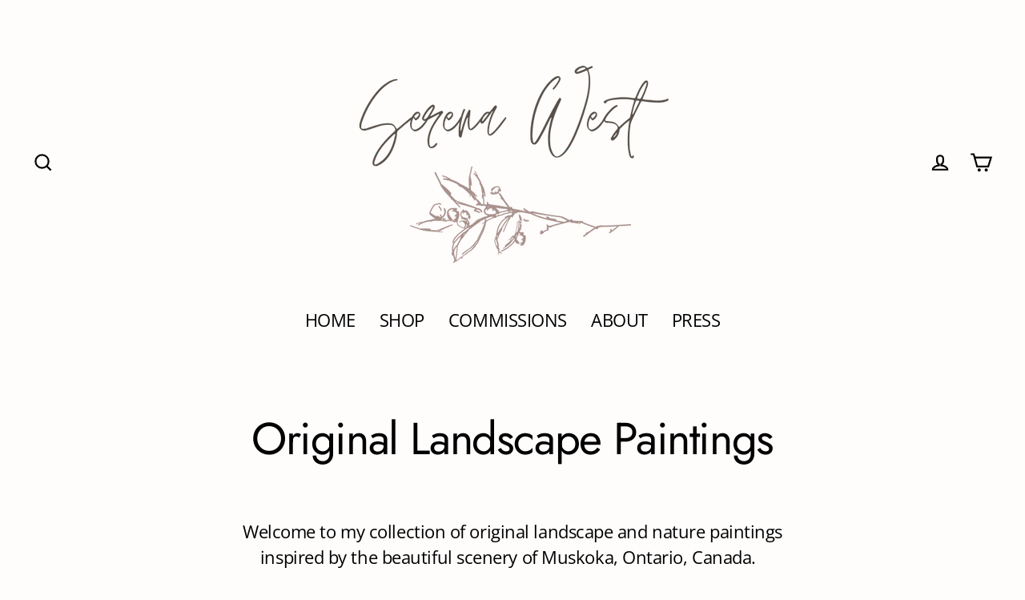

--- FILE ---
content_type: text/html; charset=utf-8
request_url: https://serenafineart.com/en-us/collections/landscape-and-nature-paintings
body_size: 46903
content:
<!doctype html>
<html class="no-js" lang="en" dir="ltr">
  <head>
 



<!-- Google Tag Manager -->
<script>(function(w,d,s,l,i){w[l]=w[l]||[];w[l].push({'gtm.start':
new Date().getTime(),event:'gtm.js'});var f=d.getElementsByTagName(s)[0],
j=d.createElement(s),dl=l!='dataLayer'?'&l='+l:'';j.async=true;j.src=
'https://www.googletagmanager.com/gtm.js?id='+i+dl;f.parentNode.insertBefore(j,f);
})(window,document,'script','dataLayer','GTM-P72L4S3');</script>
<!-- End Google Tag Manager -->
  <meta charset="utf-8">
  <meta http-equiv="X-UA-Compatible" content="IE=edge">
  <meta name="viewport" content="width=device-width,initial-scale=1">
  <meta name="theme-color" content="#b5bf74">
  <meta name="google-site-verification" content="UfpvN9leY8A1mAHJ3EtOdNl0ONJ3KdILw6etsdorjO8" />

    

  <link rel="canonical" href="/en-us/collections/landscape-and-nature-paintings" />



  <link rel="canonical" href="https://serenafineart.com/en-us/collections/landscape-and-nature-paintings">
  <link rel="preconnect" href="https://cdn.shopify.com">
  <link rel="preconnect" href="https://fonts.shopifycdn.com">
  <link rel="dns-prefetch" href="https://productreviews.shopifycdn.com">
  <link rel="dns-prefetch" href="https://ajax.googleapis.com">
  <link rel="dns-prefetch" href="https://maps.googleapis.com">
  <link rel="dns-prefetch" href="https://maps.gstatic.com"><link rel="shortcut icon" href="//serenafineart.com/cdn/shop/files/Copy_of_Brand_Initial_Botanical_Monogram_Logo_Icon_larger_3_32x32.png?v=1614293116" type="image/png" /><title>Landscapes and Nature paintings on Canvas
&ndash; serenafineart
</title>
<meta name="description" content="Landscape and nature paintings in oil and acrylic, inspired by the beautiful scenery and nature of Muskoka in Ontario, Canada."><meta property="og:site_name" content="serenafineart">
  <meta property="og:url" content="https://serenafineart.com/en-us/collections/landscape-and-nature-paintings">
  <meta property="og:title" content="Landscapes and Nature paintings on Canvas">
  <meta property="og:type" content="website">
  <meta property="og:description" content="Landscape and nature paintings in oil and acrylic, inspired by the beautiful scenery and nature of Muskoka in Ontario, Canada."><meta property="og:image" content="http://serenafineart.com/cdn/shop/collections/summers-edge-lakehouse-painting-muskoka-tree_1200x630.jpg?v=1695239866">
  <meta property="og:image:secure_url" content="https://serenafineart.com/cdn/shop/collections/summers-edge-lakehouse-painting-muskoka-tree_1200x630.jpg?v=1695239866">
  <meta name="twitter:site" content="@">
  <meta name="twitter:card" content="summary_large_image">
  <meta name="twitter:title" content="Landscapes and Nature paintings on Canvas">
  <meta name="twitter:description" content="Landscape and nature paintings in oil and acrylic, inspired by the beautiful scenery and nature of Muskoka in Ontario, Canada.">
<script>window.performance && window.performance.mark && window.performance.mark('shopify.content_for_header.start');</script><meta name="google-site-verification" content="UfpvN9leY8A1mAHJ3EtOdNl0ONJ3KdILw6etsdorjO8">
<meta id="shopify-digital-wallet" name="shopify-digital-wallet" content="/51492487331/digital_wallets/dialog">
<meta name="shopify-checkout-api-token" content="43dfe5c9f677218251c54d2c0165adca">
<meta id="in-context-paypal-metadata" data-shop-id="51492487331" data-venmo-supported="false" data-environment="production" data-locale="en_US" data-paypal-v4="true" data-currency="USD">
<link rel="alternate" type="application/atom+xml" title="Feed" href="/en-us/collections/landscape-and-nature-paintings.atom" />
<link rel="next" href="/en-us/collections/landscape-and-nature-paintings?page=2">
<link rel="alternate" hreflang="x-default" href="https://serenafineart.com/collections/landscape-and-nature-paintings">
<link rel="alternate" hreflang="en" href="https://serenafineart.com/collections/landscape-and-nature-paintings">
<link rel="alternate" hreflang="en-GB" href="https://serenafineart.com/en-gb/collections/landscape-and-nature-paintings">
<link rel="alternate" hreflang="en-US" href="https://serenafineart.com/en-us/collections/landscape-and-nature-paintings">
<link rel="alternate" type="application/json+oembed" href="https://serenafineart.com/en-us/collections/landscape-and-nature-paintings.oembed">
<script async="async" src="/checkouts/internal/preloads.js?locale=en-US"></script>
<link rel="preconnect" href="https://shop.app" crossorigin="anonymous">
<script async="async" src="https://shop.app/checkouts/internal/preloads.js?locale=en-US&shop_id=51492487331" crossorigin="anonymous"></script>
<script id="apple-pay-shop-capabilities" type="application/json">{"shopId":51492487331,"countryCode":"CA","currencyCode":"USD","merchantCapabilities":["supports3DS"],"merchantId":"gid:\/\/shopify\/Shop\/51492487331","merchantName":"serenafineart","requiredBillingContactFields":["postalAddress","email"],"requiredShippingContactFields":["postalAddress","email"],"shippingType":"shipping","supportedNetworks":["visa","masterCard","amex","discover","interac","jcb"],"total":{"type":"pending","label":"serenafineart","amount":"1.00"},"shopifyPaymentsEnabled":true,"supportsSubscriptions":true}</script>
<script id="shopify-features" type="application/json">{"accessToken":"43dfe5c9f677218251c54d2c0165adca","betas":["rich-media-storefront-analytics"],"domain":"serenafineart.com","predictiveSearch":true,"shopId":51492487331,"locale":"en"}</script>
<script>var Shopify = Shopify || {};
Shopify.shop = "serenafineart.myshopify.com";
Shopify.locale = "en";
Shopify.currency = {"active":"USD","rate":"0.74374932"};
Shopify.country = "US";
Shopify.theme = {"name":"Streamline","id":135821525155,"schema_name":"Streamline","schema_version":"3.4.4","theme_store_id":872,"role":"main"};
Shopify.theme.handle = "null";
Shopify.theme.style = {"id":null,"handle":null};
Shopify.cdnHost = "serenafineart.com/cdn";
Shopify.routes = Shopify.routes || {};
Shopify.routes.root = "/en-us/";</script>
<script type="module">!function(o){(o.Shopify=o.Shopify||{}).modules=!0}(window);</script>
<script>!function(o){function n(){var o=[];function n(){o.push(Array.prototype.slice.apply(arguments))}return n.q=o,n}var t=o.Shopify=o.Shopify||{};t.loadFeatures=n(),t.autoloadFeatures=n()}(window);</script>
<script>
  window.ShopifyPay = window.ShopifyPay || {};
  window.ShopifyPay.apiHost = "shop.app\/pay";
  window.ShopifyPay.redirectState = null;
</script>
<script id="shop-js-analytics" type="application/json">{"pageType":"collection"}</script>
<script defer="defer" async type="module" src="//serenafineart.com/cdn/shopifycloud/shop-js/modules/v2/client.init-shop-cart-sync_BT-GjEfc.en.esm.js"></script>
<script defer="defer" async type="module" src="//serenafineart.com/cdn/shopifycloud/shop-js/modules/v2/chunk.common_D58fp_Oc.esm.js"></script>
<script defer="defer" async type="module" src="//serenafineart.com/cdn/shopifycloud/shop-js/modules/v2/chunk.modal_xMitdFEc.esm.js"></script>
<script type="module">
  await import("//serenafineart.com/cdn/shopifycloud/shop-js/modules/v2/client.init-shop-cart-sync_BT-GjEfc.en.esm.js");
await import("//serenafineart.com/cdn/shopifycloud/shop-js/modules/v2/chunk.common_D58fp_Oc.esm.js");
await import("//serenafineart.com/cdn/shopifycloud/shop-js/modules/v2/chunk.modal_xMitdFEc.esm.js");

  window.Shopify.SignInWithShop?.initShopCartSync?.({"fedCMEnabled":true,"windoidEnabled":true});

</script>
<script>
  window.Shopify = window.Shopify || {};
  if (!window.Shopify.featureAssets) window.Shopify.featureAssets = {};
  window.Shopify.featureAssets['shop-js'] = {"shop-cart-sync":["modules/v2/client.shop-cart-sync_DZOKe7Ll.en.esm.js","modules/v2/chunk.common_D58fp_Oc.esm.js","modules/v2/chunk.modal_xMitdFEc.esm.js"],"init-fed-cm":["modules/v2/client.init-fed-cm_B6oLuCjv.en.esm.js","modules/v2/chunk.common_D58fp_Oc.esm.js","modules/v2/chunk.modal_xMitdFEc.esm.js"],"shop-cash-offers":["modules/v2/client.shop-cash-offers_D2sdYoxE.en.esm.js","modules/v2/chunk.common_D58fp_Oc.esm.js","modules/v2/chunk.modal_xMitdFEc.esm.js"],"shop-login-button":["modules/v2/client.shop-login-button_QeVjl5Y3.en.esm.js","modules/v2/chunk.common_D58fp_Oc.esm.js","modules/v2/chunk.modal_xMitdFEc.esm.js"],"pay-button":["modules/v2/client.pay-button_DXTOsIq6.en.esm.js","modules/v2/chunk.common_D58fp_Oc.esm.js","modules/v2/chunk.modal_xMitdFEc.esm.js"],"shop-button":["modules/v2/client.shop-button_DQZHx9pm.en.esm.js","modules/v2/chunk.common_D58fp_Oc.esm.js","modules/v2/chunk.modal_xMitdFEc.esm.js"],"avatar":["modules/v2/client.avatar_BTnouDA3.en.esm.js"],"init-windoid":["modules/v2/client.init-windoid_CR1B-cfM.en.esm.js","modules/v2/chunk.common_D58fp_Oc.esm.js","modules/v2/chunk.modal_xMitdFEc.esm.js"],"init-shop-for-new-customer-accounts":["modules/v2/client.init-shop-for-new-customer-accounts_C_vY_xzh.en.esm.js","modules/v2/client.shop-login-button_QeVjl5Y3.en.esm.js","modules/v2/chunk.common_D58fp_Oc.esm.js","modules/v2/chunk.modal_xMitdFEc.esm.js"],"init-shop-email-lookup-coordinator":["modules/v2/client.init-shop-email-lookup-coordinator_BI7n9ZSv.en.esm.js","modules/v2/chunk.common_D58fp_Oc.esm.js","modules/v2/chunk.modal_xMitdFEc.esm.js"],"init-shop-cart-sync":["modules/v2/client.init-shop-cart-sync_BT-GjEfc.en.esm.js","modules/v2/chunk.common_D58fp_Oc.esm.js","modules/v2/chunk.modal_xMitdFEc.esm.js"],"shop-toast-manager":["modules/v2/client.shop-toast-manager_DiYdP3xc.en.esm.js","modules/v2/chunk.common_D58fp_Oc.esm.js","modules/v2/chunk.modal_xMitdFEc.esm.js"],"init-customer-accounts":["modules/v2/client.init-customer-accounts_D9ZNqS-Q.en.esm.js","modules/v2/client.shop-login-button_QeVjl5Y3.en.esm.js","modules/v2/chunk.common_D58fp_Oc.esm.js","modules/v2/chunk.modal_xMitdFEc.esm.js"],"init-customer-accounts-sign-up":["modules/v2/client.init-customer-accounts-sign-up_iGw4briv.en.esm.js","modules/v2/client.shop-login-button_QeVjl5Y3.en.esm.js","modules/v2/chunk.common_D58fp_Oc.esm.js","modules/v2/chunk.modal_xMitdFEc.esm.js"],"shop-follow-button":["modules/v2/client.shop-follow-button_CqMgW2wH.en.esm.js","modules/v2/chunk.common_D58fp_Oc.esm.js","modules/v2/chunk.modal_xMitdFEc.esm.js"],"checkout-modal":["modules/v2/client.checkout-modal_xHeaAweL.en.esm.js","modules/v2/chunk.common_D58fp_Oc.esm.js","modules/v2/chunk.modal_xMitdFEc.esm.js"],"shop-login":["modules/v2/client.shop-login_D91U-Q7h.en.esm.js","modules/v2/chunk.common_D58fp_Oc.esm.js","modules/v2/chunk.modal_xMitdFEc.esm.js"],"lead-capture":["modules/v2/client.lead-capture_BJmE1dJe.en.esm.js","modules/v2/chunk.common_D58fp_Oc.esm.js","modules/v2/chunk.modal_xMitdFEc.esm.js"],"payment-terms":["modules/v2/client.payment-terms_Ci9AEqFq.en.esm.js","modules/v2/chunk.common_D58fp_Oc.esm.js","modules/v2/chunk.modal_xMitdFEc.esm.js"]};
</script>
<script>(function() {
  var isLoaded = false;
  function asyncLoad() {
    if (isLoaded) return;
    isLoaded = true;
    var urls = ["\/\/cdn.shopify.com\/proxy\/1c02d92381e37c07ee055584b4f72c753f0edbc1a53acac9d86860c899697a7a\/bucket.useifsapp.com\/theme-files-min\/js\/ifs-script-tag-min.js?v=2\u0026shop=serenafineart.myshopify.com\u0026sp-cache-control=cHVibGljLCBtYXgtYWdlPTkwMA"];
    for (var i = 0; i < urls.length; i++) {
      var s = document.createElement('script');
      s.type = 'text/javascript';
      s.async = true;
      s.src = urls[i];
      var x = document.getElementsByTagName('script')[0];
      x.parentNode.insertBefore(s, x);
    }
  };
  if(window.attachEvent) {
    window.attachEvent('onload', asyncLoad);
  } else {
    window.addEventListener('load', asyncLoad, false);
  }
})();</script>
<script id="__st">var __st={"a":51492487331,"offset":-18000,"reqid":"fed63dd3-6b76-4419-ad46-05299090532b-1769194992","pageurl":"serenafineart.com\/en-us\/collections\/landscape-and-nature-paintings","u":"226ca70c66c7","p":"collection","rtyp":"collection","rid":289552007331};</script>
<script>window.ShopifyPaypalV4VisibilityTracking = true;</script>
<script id="captcha-bootstrap">!function(){'use strict';const t='contact',e='account',n='new_comment',o=[[t,t],['blogs',n],['comments',n],[t,'customer']],c=[[e,'customer_login'],[e,'guest_login'],[e,'recover_customer_password'],[e,'create_customer']],r=t=>t.map((([t,e])=>`form[action*='/${t}']:not([data-nocaptcha='true']) input[name='form_type'][value='${e}']`)).join(','),a=t=>()=>t?[...document.querySelectorAll(t)].map((t=>t.form)):[];function s(){const t=[...o],e=r(t);return a(e)}const i='password',u='form_key',d=['recaptcha-v3-token','g-recaptcha-response','h-captcha-response',i],f=()=>{try{return window.sessionStorage}catch{return}},m='__shopify_v',_=t=>t.elements[u];function p(t,e,n=!1){try{const o=window.sessionStorage,c=JSON.parse(o.getItem(e)),{data:r}=function(t){const{data:e,action:n}=t;return t[m]||n?{data:e,action:n}:{data:t,action:n}}(c);for(const[e,n]of Object.entries(r))t.elements[e]&&(t.elements[e].value=n);n&&o.removeItem(e)}catch(o){console.error('form repopulation failed',{error:o})}}const l='form_type',E='cptcha';function T(t){t.dataset[E]=!0}const w=window,h=w.document,L='Shopify',v='ce_forms',y='captcha';let A=!1;((t,e)=>{const n=(g='f06e6c50-85a8-45c8-87d0-21a2b65856fe',I='https://cdn.shopify.com/shopifycloud/storefront-forms-hcaptcha/ce_storefront_forms_captcha_hcaptcha.v1.5.2.iife.js',D={infoText:'Protected by hCaptcha',privacyText:'Privacy',termsText:'Terms'},(t,e,n)=>{const o=w[L][v],c=o.bindForm;if(c)return c(t,g,e,D).then(n);var r;o.q.push([[t,g,e,D],n]),r=I,A||(h.body.append(Object.assign(h.createElement('script'),{id:'captcha-provider',async:!0,src:r})),A=!0)});var g,I,D;w[L]=w[L]||{},w[L][v]=w[L][v]||{},w[L][v].q=[],w[L][y]=w[L][y]||{},w[L][y].protect=function(t,e){n(t,void 0,e),T(t)},Object.freeze(w[L][y]),function(t,e,n,w,h,L){const[v,y,A,g]=function(t,e,n){const i=e?o:[],u=t?c:[],d=[...i,...u],f=r(d),m=r(i),_=r(d.filter((([t,e])=>n.includes(e))));return[a(f),a(m),a(_),s()]}(w,h,L),I=t=>{const e=t.target;return e instanceof HTMLFormElement?e:e&&e.form},D=t=>v().includes(t);t.addEventListener('submit',(t=>{const e=I(t);if(!e)return;const n=D(e)&&!e.dataset.hcaptchaBound&&!e.dataset.recaptchaBound,o=_(e),c=g().includes(e)&&(!o||!o.value);(n||c)&&t.preventDefault(),c&&!n&&(function(t){try{if(!f())return;!function(t){const e=f();if(!e)return;const n=_(t);if(!n)return;const o=n.value;o&&e.removeItem(o)}(t);const e=Array.from(Array(32),(()=>Math.random().toString(36)[2])).join('');!function(t,e){_(t)||t.append(Object.assign(document.createElement('input'),{type:'hidden',name:u})),t.elements[u].value=e}(t,e),function(t,e){const n=f();if(!n)return;const o=[...t.querySelectorAll(`input[type='${i}']`)].map((({name:t})=>t)),c=[...d,...o],r={};for(const[a,s]of new FormData(t).entries())c.includes(a)||(r[a]=s);n.setItem(e,JSON.stringify({[m]:1,action:t.action,data:r}))}(t,e)}catch(e){console.error('failed to persist form',e)}}(e),e.submit())}));const S=(t,e)=>{t&&!t.dataset[E]&&(n(t,e.some((e=>e===t))),T(t))};for(const o of['focusin','change'])t.addEventListener(o,(t=>{const e=I(t);D(e)&&S(e,y())}));const B=e.get('form_key'),M=e.get(l),P=B&&M;t.addEventListener('DOMContentLoaded',(()=>{const t=y();if(P)for(const e of t)e.elements[l].value===M&&p(e,B);[...new Set([...A(),...v().filter((t=>'true'===t.dataset.shopifyCaptcha))])].forEach((e=>S(e,t)))}))}(h,new URLSearchParams(w.location.search),n,t,e,['guest_login'])})(!0,!1)}();</script>
<script integrity="sha256-4kQ18oKyAcykRKYeNunJcIwy7WH5gtpwJnB7kiuLZ1E=" data-source-attribution="shopify.loadfeatures" defer="defer" src="//serenafineart.com/cdn/shopifycloud/storefront/assets/storefront/load_feature-a0a9edcb.js" crossorigin="anonymous"></script>
<script crossorigin="anonymous" defer="defer" src="//serenafineart.com/cdn/shopifycloud/storefront/assets/shopify_pay/storefront-65b4c6d7.js?v=20250812"></script>
<script data-source-attribution="shopify.dynamic_checkout.dynamic.init">var Shopify=Shopify||{};Shopify.PaymentButton=Shopify.PaymentButton||{isStorefrontPortableWallets:!0,init:function(){window.Shopify.PaymentButton.init=function(){};var t=document.createElement("script");t.src="https://serenafineart.com/cdn/shopifycloud/portable-wallets/latest/portable-wallets.en.js",t.type="module",document.head.appendChild(t)}};
</script>
<script data-source-attribution="shopify.dynamic_checkout.buyer_consent">
  function portableWalletsHideBuyerConsent(e){var t=document.getElementById("shopify-buyer-consent"),n=document.getElementById("shopify-subscription-policy-button");t&&n&&(t.classList.add("hidden"),t.setAttribute("aria-hidden","true"),n.removeEventListener("click",e))}function portableWalletsShowBuyerConsent(e){var t=document.getElementById("shopify-buyer-consent"),n=document.getElementById("shopify-subscription-policy-button");t&&n&&(t.classList.remove("hidden"),t.removeAttribute("aria-hidden"),n.addEventListener("click",e))}window.Shopify?.PaymentButton&&(window.Shopify.PaymentButton.hideBuyerConsent=portableWalletsHideBuyerConsent,window.Shopify.PaymentButton.showBuyerConsent=portableWalletsShowBuyerConsent);
</script>
<script data-source-attribution="shopify.dynamic_checkout.cart.bootstrap">document.addEventListener("DOMContentLoaded",(function(){function t(){return document.querySelector("shopify-accelerated-checkout-cart, shopify-accelerated-checkout")}if(t())Shopify.PaymentButton.init();else{new MutationObserver((function(e,n){t()&&(Shopify.PaymentButton.init(),n.disconnect())})).observe(document.body,{childList:!0,subtree:!0})}}));
</script>
<link id="shopify-accelerated-checkout-styles" rel="stylesheet" media="screen" href="https://serenafineart.com/cdn/shopifycloud/portable-wallets/latest/accelerated-checkout-backwards-compat.css" crossorigin="anonymous">
<style id="shopify-accelerated-checkout-cart">
        #shopify-buyer-consent {
  margin-top: 1em;
  display: inline-block;
  width: 100%;
}

#shopify-buyer-consent.hidden {
  display: none;
}

#shopify-subscription-policy-button {
  background: none;
  border: none;
  padding: 0;
  text-decoration: underline;
  font-size: inherit;
  cursor: pointer;
}

#shopify-subscription-policy-button::before {
  box-shadow: none;
}

      </style>

<script>window.performance && window.performance.mark && window.performance.mark('shopify.content_for_header.end');</script>
  
  <script async defer data-pin-hover="true" data-pin-round="true" src="//assets.pinterest.com/js/pinit.js"></script>
  <script>
    var theme = {
      stylesheet: "//serenafineart.com/cdn/shop/t/19/assets/theme.css?v=2059852673013522421720721611",
      template: "collection",
      routes: {
        home: "/en-us",
        cart: "/en-us/cart",
        cartAdd: "/en-us/cart/add.js",
        cartChange: "/en-us/cart/change"
      },
      strings: {
        addToCart: "Add to cart",
        soldOut: "Sold Out",
        unavailable: "Unavailable",
        regularPrice: "Regular price",
        salePrice: "Sale price",
        stockLabel: "[count] in stock",
        willNotShipUntil: "Will not ship until [date]",
        willBeInStockAfter: "Will be in stock after [date]",
        waitingForStock: "Inventory on the way",
        cartItems: "[count] items",
        cartConfirmDelete: "Are you sure you want to remove this item?",
        cartTermsConfirmation: "You must agree with the terms and conditions of sales to check out"
      },
      settings: {
        dynamicVariantsEnable: true,
        cartType: "page",
        moneyFormat: "${{amount}}",
        quickView: true,
        hoverProductGrid: true,
        themeName: 'Streamline',
        themeVersion: "3.4.4"
      }
    };

    document.documentElement.className = document.documentElement.className.replace('no-js', 'js');
  </script><style data-shopify>:root {
    --typeHeaderPrimary: Jost;
    --typeHeaderFallback: sans-serif;
    --typeHeaderSize: 56px;
    --typeHeaderStyle: normal;
    --typeHeaderWeight: 400;
    --typeHeaderLineHeight: 1.2;
    --typeHeaderSpacing: -0.025em;

    --typeBasePrimary:"Open Sans";
    --typeBaseFallback:sans-serif;
    --typeBaseSize: 18px;
    --typeBaseWeight: 400;
    --typeBaseStyle: normal;
    --typeBaseSpacing: -0.025em;
    --typeBaseLineHeight: 1.5;

    
      --buttonRadius: 3px;
    

    --iconWeight: 5px;
    --iconLinecaps: miter;
  }

  

  .hero {
    background-image: linear-gradient(100deg, #fffdfc 40%, #ffffff 63%, #fffdfc 79%);
  }

  .placeholder-content,
  .image-wrap,
  .skrim__link,
  .pswp__img--placeholder {
    background-image: linear-gradient(100deg, #fffdfc 40%, #fff3ed 63%, #fffdfc 79%);
  }</style><style>
  @font-face {
  font-family: Jost;
  font-weight: 400;
  font-style: normal;
  font-display: swap;
  src: url("//serenafineart.com/cdn/fonts/jost/jost_n4.d47a1b6347ce4a4c9f437608011273009d91f2b7.woff2") format("woff2"),
       url("//serenafineart.com/cdn/fonts/jost/jost_n4.791c46290e672b3f85c3d1c651ef2efa3819eadd.woff") format("woff");
}

  @font-face {
  font-family: "Open Sans";
  font-weight: 400;
  font-style: normal;
  font-display: swap;
  src: url("//serenafineart.com/cdn/fonts/open_sans/opensans_n4.c32e4d4eca5273f6d4ee95ddf54b5bbb75fc9b61.woff2") format("woff2"),
       url("//serenafineart.com/cdn/fonts/open_sans/opensans_n4.5f3406f8d94162b37bfa232b486ac93ee892406d.woff") format("woff");
}


  @font-face {
  font-family: "Open Sans";
  font-weight: 700;
  font-style: normal;
  font-display: swap;
  src: url("//serenafineart.com/cdn/fonts/open_sans/opensans_n7.a9393be1574ea8606c68f4441806b2711d0d13e4.woff2") format("woff2"),
       url("//serenafineart.com/cdn/fonts/open_sans/opensans_n7.7b8af34a6ebf52beb1a4c1d8c73ad6910ec2e553.woff") format("woff");
}

  @font-face {
  font-family: "Open Sans";
  font-weight: 400;
  font-style: italic;
  font-display: swap;
  src: url("//serenafineart.com/cdn/fonts/open_sans/opensans_i4.6f1d45f7a46916cc95c694aab32ecbf7509cbf33.woff2") format("woff2"),
       url("//serenafineart.com/cdn/fonts/open_sans/opensans_i4.4efaa52d5a57aa9a57c1556cc2b7465d18839daa.woff") format("woff");
}

  @font-face {
  font-family: "Open Sans";
  font-weight: 700;
  font-style: italic;
  font-display: swap;
  src: url("//serenafineart.com/cdn/fonts/open_sans/opensans_i7.916ced2e2ce15f7fcd95d196601a15e7b89ee9a4.woff2") format("woff2"),
       url("//serenafineart.com/cdn/fonts/open_sans/opensans_i7.99a9cff8c86ea65461de497ade3d515a98f8b32a.woff") format("woff");
}


  body,
  input,
  textarea,
  button,
  select {
    -webkit-font-smoothing: antialiased;
    -webkit-text-size-adjust: 100%;
    text-rendering: optimizeSpeed;
    font-family: var(--typeBasePrimary), var(--typeBaseFallback);
    font-size: calc(var(--typeBaseSize) * 0.85);
    font-weight: var(--typeBaseWeight);
    font-style: var(--typeBaseStyle);
    letter-spacing: var(--typeBaseSpacing);
    line-height: var(--typeBaseLineHeight);
  }

  @media only screen and (min-width: 769px) {
    body,
    input,
    textarea,
    button,
    select {
      font-size: var(--typeBaseSize);
    }
  }

  .page-container {
    display: none;
  }

  h1, .h1,
  h3, .h3,
  h4, .h4,
  h5, .h5,
  h6, .h6,
  .section-header__title,
  .spr-header-title.spr-header-title {
    font-family: var(--typeHeaderPrimary), var(--typeHeaderFallback);
    font-weight: var(--typeHeaderWeight);
    font-style: normal;
    letter-spacing: var(--typeHeaderSpacing);
    line-height: var(--typeHeaderLineHeight);
    word-break: break-word;

    
  }

  h2, .h2 {
    font-family: var(--typeBasePrimary), var(--typeBaseFallback);
    font-weight: var(--typeBaseWeight);
    letter-spacing: var(--typeBaseSpacing);
    line-height: var(--typeBaseLineHeight);
  }

  
  @keyframes pulse-fade {
    0% {
      opacity: 0;
    }
    50% {
      opacity: 1;
    }
    100% {
      opacity: 0;
    }
  }

  .splash-screen {
    box-sizing: border-box;
    display: flex;
    position: fixed;
    left: 0;
    top: 0;
    right: 0;
    bottom: 0;
    align-items: center;
    justify-content: center;
    z-index: 10001;
    background-color: #fffdfc;
  }

  .splash-screen__loader {
    max-width: 100px;
  }

  @media only screen and (min-width: 769px) {
    .splash-screen__loader {
      max-width: 110px;
    }
  }

  .splash-screen img {
    display: block;
    max-width: 100%;
    border: 0 none;
    animation: pulse-fade 0.4s infinite linear;
  }

  .loader-text {
    letter-spacing: 0.2em;
    font-size: 1.5em;
    text-transform: uppercase;
    animation: pulse-fade 0.4s infinite linear;
  }

  .loader-logo {
    display: none;
    position: fixed;
    left: 0;
    top: 0;
    right: 0;
    bottom: 0;
    align-items: center;
    justify-content: center;
    background-color: #fffdfc;
    z-index: 6000;
  }

  .loader-logo__img {
    display: block;
  }

  .transition-body {
    opacity: 0;
  }

  .btn--loading span:after {
    content: "Loading";
  }
</style>

<link title="theme" rel="preload" href="//serenafineart.com/cdn/shop/t/19/assets/theme.css?v=2059852673013522421720721611" as="style">
<noscript><link rel="stylesheet" href="//serenafineart.com/cdn/shop/t/19/assets/theme.css?v=2059852673013522421720721611"></noscript>

<script>
/*! loadCSS. [c]2017 Filament Group, Inc. MIT License */
!function(a){"use strict";var b=function(b,c,d){function e(a){return h.body?a():void setTimeout(function(){e(a)})}function f(){i.addEventListener&&i.removeEventListener("load",f);if(!Shopify.designMode)i.media=d||"all"}var g,h=a.document,i=h.createElement("link");if(c)g=c;else{var j=(h.body||h.getElementsByTagName("head")[0]).childNodes;g=j[j.length-1]}var k=h.styleSheets;i.rel="stylesheet",i.href=b,i.media=Shopify.designMode?d||"all":"only x",e(function(){g.parentNode.insertBefore(i,c?g:g.nextSibling)});var l=function(a){for(var b=i.href,c=k.length;c--;)if(k[c].href===b)return a();setTimeout(function(){l(a)})};return i.addEventListener&&i.addEventListener("load",f),i.onloadcssdefined=l,l(f),i};"undefined"!=typeof exports?exports.loadCSS=b:a.loadCSS=b}("undefined"!=typeof global?global:this);
/*! onloadCSS. (onload callback for loadCSS) [c]2017 Filament Group, Inc. MIT License */
function onloadCSS(a,b){function c(){!d&&b&&(d=!0,b.call(a))}var d;a.addEventListener&&a.addEventListener("load",c),a.attachEvent&&a.attachEvent("onload",c),"isApplicationInstalled"in navigator&&"onloadcssdefined"in a&&a.onloadcssdefined(c)}

// Insert our stylesheet before our preload <link> tag
var preload = document.querySelector('link[href="//serenafineart.com/cdn/shop/t/19/assets/theme.css?v=2059852673013522421720721611"]');
var stylesheet = loadCSS('//serenafineart.com/cdn/shop/t/19/assets/theme.css?v=2059852673013522421720721611', preload);
// Create a property to easily detect if the stylesheet is done loading
onloadCSS(stylesheet, function() { stylesheet.loaded = true; });
</script>
<script src="//serenafineart.com/cdn/shop/t/19/assets/vendor-v3.js" defer="defer"></script><link rel="preload" as="style" href="//serenafineart.com/cdn/shop/t/19/assets/currency-flags.css" onload="this.onload=null;this.rel='stylesheet'">
    <link rel="stylesheet" href="//serenafineart.com/cdn/shop/t/19/assets/currency-flags.css"><script src="//serenafineart.com/cdn/shop/t/19/assets/theme.min.js?v=177029751141178034231707081230" defer="defer"></script><!-- "snippets/pagefly-header.liquid" was not rendered, the associated app was uninstalled -->
 
  <!-- "snippets/shogun-head.liquid" was not rendered, the associated app was uninstalled -->
  
<script>
  (function(w, d, t, s, n) {
    w.FlodeskObject = n;
    var fn = function() {
      (w[n].q = w[n].q || []).push(arguments);
    };
    w[n] = w[n] || fn;
    var f = d.getElementsByTagName(t)[0];
    var e = d.createElement(t);
    var h = '?v=' + new Date().getTime();
    e.async = true;
    e.src = s + h;
    f.parentNode.insertBefore(e, f);
  })(window, document, 'script', 'https://assets.flodesk.com/universal.js', 'fd');
</script>

 <link href="https://monorail-edge.shopifysvc.com" rel="dns-prefetch">
<script>(function(){if ("sendBeacon" in navigator && "performance" in window) {try {var session_token_from_headers = performance.getEntriesByType('navigation')[0].serverTiming.find(x => x.name == '_s').description;} catch {var session_token_from_headers = undefined;}var session_cookie_matches = document.cookie.match(/_shopify_s=([^;]*)/);var session_token_from_cookie = session_cookie_matches && session_cookie_matches.length === 2 ? session_cookie_matches[1] : "";var session_token = session_token_from_headers || session_token_from_cookie || "";function handle_abandonment_event(e) {var entries = performance.getEntries().filter(function(entry) {return /monorail-edge.shopifysvc.com/.test(entry.name);});if (!window.abandonment_tracked && entries.length === 0) {window.abandonment_tracked = true;var currentMs = Date.now();var navigation_start = performance.timing.navigationStart;var payload = {shop_id: 51492487331,url: window.location.href,navigation_start,duration: currentMs - navigation_start,session_token,page_type: "collection"};window.navigator.sendBeacon("https://monorail-edge.shopifysvc.com/v1/produce", JSON.stringify({schema_id: "online_store_buyer_site_abandonment/1.1",payload: payload,metadata: {event_created_at_ms: currentMs,event_sent_at_ms: currentMs}}));}}window.addEventListener('pagehide', handle_abandonment_event);}}());</script>
<script id="web-pixels-manager-setup">(function e(e,d,r,n,o){if(void 0===o&&(o={}),!Boolean(null===(a=null===(i=window.Shopify)||void 0===i?void 0:i.analytics)||void 0===a?void 0:a.replayQueue)){var i,a;window.Shopify=window.Shopify||{};var t=window.Shopify;t.analytics=t.analytics||{};var s=t.analytics;s.replayQueue=[],s.publish=function(e,d,r){return s.replayQueue.push([e,d,r]),!0};try{self.performance.mark("wpm:start")}catch(e){}var l=function(){var e={modern:/Edge?\/(1{2}[4-9]|1[2-9]\d|[2-9]\d{2}|\d{4,})\.\d+(\.\d+|)|Firefox\/(1{2}[4-9]|1[2-9]\d|[2-9]\d{2}|\d{4,})\.\d+(\.\d+|)|Chrom(ium|e)\/(9{2}|\d{3,})\.\d+(\.\d+|)|(Maci|X1{2}).+ Version\/(15\.\d+|(1[6-9]|[2-9]\d|\d{3,})\.\d+)([,.]\d+|)( \(\w+\)|)( Mobile\/\w+|) Safari\/|Chrome.+OPR\/(9{2}|\d{3,})\.\d+\.\d+|(CPU[ +]OS|iPhone[ +]OS|CPU[ +]iPhone|CPU IPhone OS|CPU iPad OS)[ +]+(15[._]\d+|(1[6-9]|[2-9]\d|\d{3,})[._]\d+)([._]\d+|)|Android:?[ /-](13[3-9]|1[4-9]\d|[2-9]\d{2}|\d{4,})(\.\d+|)(\.\d+|)|Android.+Firefox\/(13[5-9]|1[4-9]\d|[2-9]\d{2}|\d{4,})\.\d+(\.\d+|)|Android.+Chrom(ium|e)\/(13[3-9]|1[4-9]\d|[2-9]\d{2}|\d{4,})\.\d+(\.\d+|)|SamsungBrowser\/([2-9]\d|\d{3,})\.\d+/,legacy:/Edge?\/(1[6-9]|[2-9]\d|\d{3,})\.\d+(\.\d+|)|Firefox\/(5[4-9]|[6-9]\d|\d{3,})\.\d+(\.\d+|)|Chrom(ium|e)\/(5[1-9]|[6-9]\d|\d{3,})\.\d+(\.\d+|)([\d.]+$|.*Safari\/(?![\d.]+ Edge\/[\d.]+$))|(Maci|X1{2}).+ Version\/(10\.\d+|(1[1-9]|[2-9]\d|\d{3,})\.\d+)([,.]\d+|)( \(\w+\)|)( Mobile\/\w+|) Safari\/|Chrome.+OPR\/(3[89]|[4-9]\d|\d{3,})\.\d+\.\d+|(CPU[ +]OS|iPhone[ +]OS|CPU[ +]iPhone|CPU IPhone OS|CPU iPad OS)[ +]+(10[._]\d+|(1[1-9]|[2-9]\d|\d{3,})[._]\d+)([._]\d+|)|Android:?[ /-](13[3-9]|1[4-9]\d|[2-9]\d{2}|\d{4,})(\.\d+|)(\.\d+|)|Mobile Safari.+OPR\/([89]\d|\d{3,})\.\d+\.\d+|Android.+Firefox\/(13[5-9]|1[4-9]\d|[2-9]\d{2}|\d{4,})\.\d+(\.\d+|)|Android.+Chrom(ium|e)\/(13[3-9]|1[4-9]\d|[2-9]\d{2}|\d{4,})\.\d+(\.\d+|)|Android.+(UC? ?Browser|UCWEB|U3)[ /]?(15\.([5-9]|\d{2,})|(1[6-9]|[2-9]\d|\d{3,})\.\d+)\.\d+|SamsungBrowser\/(5\.\d+|([6-9]|\d{2,})\.\d+)|Android.+MQ{2}Browser\/(14(\.(9|\d{2,})|)|(1[5-9]|[2-9]\d|\d{3,})(\.\d+|))(\.\d+|)|K[Aa][Ii]OS\/(3\.\d+|([4-9]|\d{2,})\.\d+)(\.\d+|)/},d=e.modern,r=e.legacy,n=navigator.userAgent;return n.match(d)?"modern":n.match(r)?"legacy":"unknown"}(),u="modern"===l?"modern":"legacy",c=(null!=n?n:{modern:"",legacy:""})[u],f=function(e){return[e.baseUrl,"/wpm","/b",e.hashVersion,"modern"===e.buildTarget?"m":"l",".js"].join("")}({baseUrl:d,hashVersion:r,buildTarget:u}),m=function(e){var d=e.version,r=e.bundleTarget,n=e.surface,o=e.pageUrl,i=e.monorailEndpoint;return{emit:function(e){var a=e.status,t=e.errorMsg,s=(new Date).getTime(),l=JSON.stringify({metadata:{event_sent_at_ms:s},events:[{schema_id:"web_pixels_manager_load/3.1",payload:{version:d,bundle_target:r,page_url:o,status:a,surface:n,error_msg:t},metadata:{event_created_at_ms:s}}]});if(!i)return console&&console.warn&&console.warn("[Web Pixels Manager] No Monorail endpoint provided, skipping logging."),!1;try{return self.navigator.sendBeacon.bind(self.navigator)(i,l)}catch(e){}var u=new XMLHttpRequest;try{return u.open("POST",i,!0),u.setRequestHeader("Content-Type","text/plain"),u.send(l),!0}catch(e){return console&&console.warn&&console.warn("[Web Pixels Manager] Got an unhandled error while logging to Monorail."),!1}}}}({version:r,bundleTarget:l,surface:e.surface,pageUrl:self.location.href,monorailEndpoint:e.monorailEndpoint});try{o.browserTarget=l,function(e){var d=e.src,r=e.async,n=void 0===r||r,o=e.onload,i=e.onerror,a=e.sri,t=e.scriptDataAttributes,s=void 0===t?{}:t,l=document.createElement("script"),u=document.querySelector("head"),c=document.querySelector("body");if(l.async=n,l.src=d,a&&(l.integrity=a,l.crossOrigin="anonymous"),s)for(var f in s)if(Object.prototype.hasOwnProperty.call(s,f))try{l.dataset[f]=s[f]}catch(e){}if(o&&l.addEventListener("load",o),i&&l.addEventListener("error",i),u)u.appendChild(l);else{if(!c)throw new Error("Did not find a head or body element to append the script");c.appendChild(l)}}({src:f,async:!0,onload:function(){if(!function(){var e,d;return Boolean(null===(d=null===(e=window.Shopify)||void 0===e?void 0:e.analytics)||void 0===d?void 0:d.initialized)}()){var d=window.webPixelsManager.init(e)||void 0;if(d){var r=window.Shopify.analytics;r.replayQueue.forEach((function(e){var r=e[0],n=e[1],o=e[2];d.publishCustomEvent(r,n,o)})),r.replayQueue=[],r.publish=d.publishCustomEvent,r.visitor=d.visitor,r.initialized=!0}}},onerror:function(){return m.emit({status:"failed",errorMsg:"".concat(f," has failed to load")})},sri:function(e){var d=/^sha384-[A-Za-z0-9+/=]+$/;return"string"==typeof e&&d.test(e)}(c)?c:"",scriptDataAttributes:o}),m.emit({status:"loading"})}catch(e){m.emit({status:"failed",errorMsg:(null==e?void 0:e.message)||"Unknown error"})}}})({shopId: 51492487331,storefrontBaseUrl: "https://serenafineart.com",extensionsBaseUrl: "https://extensions.shopifycdn.com/cdn/shopifycloud/web-pixels-manager",monorailEndpoint: "https://monorail-edge.shopifysvc.com/unstable/produce_batch",surface: "storefront-renderer",enabledBetaFlags: ["2dca8a86"],webPixelsConfigList: [{"id":"675840163","configuration":"{\"config\":\"{\\\"pixel_id\\\":\\\"G-TFE61TB0E7\\\",\\\"target_country\\\":\\\"CA\\\",\\\"gtag_events\\\":[{\\\"type\\\":\\\"begin_checkout\\\",\\\"action_label\\\":\\\"G-TFE61TB0E7\\\"},{\\\"type\\\":\\\"search\\\",\\\"action_label\\\":\\\"G-TFE61TB0E7\\\"},{\\\"type\\\":\\\"view_item\\\",\\\"action_label\\\":[\\\"G-TFE61TB0E7\\\",\\\"MC-SWLL84XWF3\\\"]},{\\\"type\\\":\\\"purchase\\\",\\\"action_label\\\":[\\\"G-TFE61TB0E7\\\",\\\"MC-SWLL84XWF3\\\"]},{\\\"type\\\":\\\"page_view\\\",\\\"action_label\\\":[\\\"G-TFE61TB0E7\\\",\\\"MC-SWLL84XWF3\\\"]},{\\\"type\\\":\\\"add_payment_info\\\",\\\"action_label\\\":\\\"G-TFE61TB0E7\\\"},{\\\"type\\\":\\\"add_to_cart\\\",\\\"action_label\\\":\\\"G-TFE61TB0E7\\\"}],\\\"enable_monitoring_mode\\\":false}\"}","eventPayloadVersion":"v1","runtimeContext":"OPEN","scriptVersion":"b2a88bafab3e21179ed38636efcd8a93","type":"APP","apiClientId":1780363,"privacyPurposes":[],"dataSharingAdjustments":{"protectedCustomerApprovalScopes":["read_customer_address","read_customer_email","read_customer_name","read_customer_personal_data","read_customer_phone"]}},{"id":"322633891","configuration":"{\"pixel_id\":\"386322821861324\",\"pixel_type\":\"facebook_pixel\",\"metaapp_system_user_token\":\"-\"}","eventPayloadVersion":"v1","runtimeContext":"OPEN","scriptVersion":"ca16bc87fe92b6042fbaa3acc2fbdaa6","type":"APP","apiClientId":2329312,"privacyPurposes":["ANALYTICS","MARKETING","SALE_OF_DATA"],"dataSharingAdjustments":{"protectedCustomerApprovalScopes":["read_customer_address","read_customer_email","read_customer_name","read_customer_personal_data","read_customer_phone"]}},{"id":"68190371","configuration":"{\"tagID\":\"2613151822530\"}","eventPayloadVersion":"v1","runtimeContext":"STRICT","scriptVersion":"18031546ee651571ed29edbe71a3550b","type":"APP","apiClientId":3009811,"privacyPurposes":["ANALYTICS","MARKETING","SALE_OF_DATA"],"dataSharingAdjustments":{"protectedCustomerApprovalScopes":["read_customer_address","read_customer_email","read_customer_name","read_customer_personal_data","read_customer_phone"]}},{"id":"shopify-app-pixel","configuration":"{}","eventPayloadVersion":"v1","runtimeContext":"STRICT","scriptVersion":"0450","apiClientId":"shopify-pixel","type":"APP","privacyPurposes":["ANALYTICS","MARKETING"]},{"id":"shopify-custom-pixel","eventPayloadVersion":"v1","runtimeContext":"LAX","scriptVersion":"0450","apiClientId":"shopify-pixel","type":"CUSTOM","privacyPurposes":["ANALYTICS","MARKETING"]}],isMerchantRequest: false,initData: {"shop":{"name":"serenafineart","paymentSettings":{"currencyCode":"CAD"},"myshopifyDomain":"serenafineart.myshopify.com","countryCode":"CA","storefrontUrl":"https:\/\/serenafineart.com\/en-us"},"customer":null,"cart":null,"checkout":null,"productVariants":[],"purchasingCompany":null},},"https://serenafineart.com/cdn","fcfee988w5aeb613cpc8e4bc33m6693e112",{"modern":"","legacy":""},{"shopId":"51492487331","storefrontBaseUrl":"https:\/\/serenafineart.com","extensionBaseUrl":"https:\/\/extensions.shopifycdn.com\/cdn\/shopifycloud\/web-pixels-manager","surface":"storefront-renderer","enabledBetaFlags":"[\"2dca8a86\"]","isMerchantRequest":"false","hashVersion":"fcfee988w5aeb613cpc8e4bc33m6693e112","publish":"custom","events":"[[\"page_viewed\",{}],[\"collection_viewed\",{\"collection\":{\"id\":\"289552007331\",\"title\":\"Original Landscape Paintings\",\"productVariants\":[{\"price\":{\"amount\":0.0,\"currencyCode\":\"USD\"},\"product\":{\"title\":\"The Long Way Home - Original Large Muskoka Lake Painting - 30x60\\\"\",\"vendor\":\"serenafineart\",\"id\":\"8917240119459\",\"untranslatedTitle\":\"The Long Way Home - Original Large Muskoka Lake Painting - 30x60\\\"\",\"url\":\"\/en-us\/products\/the-long-way-home-30x60\",\"type\":\"\"},\"id\":\"46471907999907\",\"image\":{\"src\":\"\/\/serenafineart.com\/cdn\/shop\/files\/the-long-way-home-shareable.webp?v=1762012373\"},\"sku\":null,\"title\":\"Default Title\",\"untranslatedTitle\":\"Default Title\"},{\"price\":{\"amount\":1116.0,\"currencyCode\":\"USD\"},\"product\":{\"title\":\"Early to Rise - Original Muskoka Lake Painting - 30\\\"x60\\\"\",\"vendor\":\"serenafineart\",\"id\":\"8719498215587\",\"untranslatedTitle\":\"Early to Rise - Original Muskoka Lake Painting - 30\\\"x60\\\"\",\"url\":\"\/en-us\/products\/early-to-rise-30x60\",\"type\":\"painitng\"},\"id\":\"45688807358627\",\"image\":{\"src\":\"\/\/serenafineart.com\/cdn\/shop\/files\/Early-to-Rise-SM.webp?v=1741974963\"},\"sku\":null,\"title\":\"Default Title\",\"untranslatedTitle\":\"Default Title\"},{\"price\":{\"amount\":0.0,\"currencyCode\":\"USD\"},\"product\":{\"title\":\"A Day For Us - Large Original Painting - 30x60\\\"\",\"vendor\":\"serenafineart\",\"id\":\"8917247000739\",\"untranslatedTitle\":\"A Day For Us - Large Original Painting - 30x60\\\"\",\"url\":\"\/en-us\/products\/a-day-for-us-30x60\",\"type\":\"\"},\"id\":\"46471925301411\",\"image\":{\"src\":\"\/\/serenafineart.com\/cdn\/shop\/files\/A-Day-For-Us-shareable_1.webp?v=1762015897\"},\"sku\":null,\"title\":\"Default Title\",\"untranslatedTitle\":\"Default Title\"},{\"price\":{\"amount\":1414.0,\"currencyCode\":\"USD\"},\"product\":{\"title\":\"The Clouds of Summer - Original Muskoka Lake Painting - 36x48\\\"\",\"vendor\":\"serenafineart\",\"id\":\"8719511978147\",\"untranslatedTitle\":\"The Clouds of Summer - Original Muskoka Lake Painting - 36x48\\\"\",\"url\":\"\/en-us\/products\/the-clouds-of-summer-36x48\",\"type\":\"\"},\"id\":\"45688873484451\",\"image\":{\"src\":\"\/\/serenafineart.com\/cdn\/shop\/files\/The-Clouds-of-summer-shareable.webp?v=1741977620\"},\"sku\":null,\"title\":\"Default Title\",\"untranslatedTitle\":\"Default Title\"},{\"price\":{\"amount\":1934.0,\"currencyCode\":\"USD\"},\"product\":{\"title\":\"Near and Far - A Large Original Landscape Painting - 30x60\\\"\",\"vendor\":\"serenafineart\",\"id\":\"8464668885155\",\"untranslatedTitle\":\"Near and Far - A Large Original Landscape Painting - 30x60\\\"\",\"url\":\"\/en-us\/products\/near-and-far-a-large-georgian-bay-painting\",\"type\":\"\"},\"id\":\"44653186416803\",\"image\":{\"src\":\"\/\/serenafineart.com\/cdn\/shop\/files\/Near-and-Far-large-landscape-painting-georgian-bay-muskoka-Serena-West-shareable.jpg?v=1762016071\"},\"sku\":\"\",\"title\":\"Default Title\",\"untranslatedTitle\":\"Default Title\"},{\"price\":{\"amount\":1414.0,\"currencyCode\":\"USD\"},\"product\":{\"title\":\"Alone With the Morning - Original Lake Landscape Painting - 36x48\\\"\",\"vendor\":\"serenafineart\",\"id\":\"8719523774627\",\"untranslatedTitle\":\"Alone With the Morning - Original Lake Landscape Painting - 36x48\\\"\",\"url\":\"\/en-us\/products\/alone-with-the-morning-36x48\",\"type\":\"\"},\"id\":\"45688930140323\",\"image\":{\"src\":\"\/\/serenafineart.com\/cdn\/shop\/files\/alone-with-the-morning-SM.webp?v=1741979832\"},\"sku\":null,\"title\":\"Default Title\",\"untranslatedTitle\":\"Default Title\"},{\"price\":{\"amount\":1391.0,\"currencyCode\":\"USD\"},\"product\":{\"title\":\"Summer on the Trail - 30x48\\\"\",\"vendor\":\"serenafineart\",\"id\":\"8889307398307\",\"untranslatedTitle\":\"Summer on the Trail - 30x48\\\"\",\"url\":\"\/en-us\/products\/summer-on-the-trail\",\"type\":\"\"},\"id\":\"46350469562531\",\"image\":{\"src\":\"\/\/serenafineart.com\/cdn\/shop\/files\/summer-on-the-trail.webp?v=1760122813\"},\"sku\":null,\"title\":\"Default Title\",\"untranslatedTitle\":\"Default Title\"},{\"price\":{\"amount\":1637.0,\"currencyCode\":\"USD\"},\"product\":{\"title\":\"High Falls, View From the Beach - 30x48 - a waterfall painting\",\"vendor\":\"serenafineart\",\"id\":\"8301261226147\",\"untranslatedTitle\":\"High Falls, View From the Beach - 30x48 - a waterfall painting\",\"url\":\"\/en-us\/products\/high-falls-view-from-the-beach-30x48-a-waterfall-painting\",\"type\":\"painting\"},\"id\":\"44266298638499\",\"image\":{\"src\":\"\/\/serenafineart.com\/cdn\/shop\/files\/Serena-West-High-Falls-View-From-The-Beach.jpg?v=1762016109\"},\"sku\":null,\"title\":\"Default Title\",\"untranslatedTitle\":\"Default Title\"},{\"price\":{\"amount\":1637.0,\"currencyCode\":\"USD\"},\"product\":{\"title\":\"Hidden Gem -  30x48\\\"\",\"vendor\":\"serenafineart\",\"id\":\"8301193003171\",\"untranslatedTitle\":\"Hidden Gem -  30x48\\\"\",\"url\":\"\/en-us\/products\/hidden-gem-hardy-lake-island-painting\",\"type\":\"painitng\"},\"id\":\"44266070212771\",\"image\":{\"src\":\"\/\/serenafineart.com\/cdn\/shop\/files\/Serena-West-Hidden-Gem.jpg?v=1762016095\"},\"sku\":\"\",\"title\":\"Default Title\",\"untranslatedTitle\":\"Default Title\"},{\"price\":{\"amount\":1637.0,\"currencyCode\":\"USD\"},\"product\":{\"title\":\"Reach For the Sky - 48x36 - a Canadian landscape painting\",\"vendor\":\"serenafineart\",\"id\":\"8082325078179\",\"untranslatedTitle\":\"Reach For the Sky - 48x36 - a Canadian landscape painting\",\"url\":\"\/en-us\/products\/reach-for-the-sky-48x36-a-canadian-landscape-painting\",\"type\":\"painitng\"},\"id\":\"43591862124707\",\"image\":{\"src\":\"\/\/serenafineart.com\/cdn\/shop\/files\/reach-for-the-sky-landscape-painting-canada_1.jpg?v=1697306039\"},\"sku\":null,\"title\":\"Default Title\",\"untranslatedTitle\":\"Default Title\"},{\"price\":{\"amount\":1414.0,\"currencyCode\":\"USD\"},\"product\":{\"title\":\"The Calm Within - 24x48 - a forest and lake painting\",\"vendor\":\"serenafineart\",\"id\":\"8464671080611\",\"untranslatedTitle\":\"The Calm Within - 24x48 - a forest and lake painting\",\"url\":\"\/en-us\/products\/the-calm-within-24x48-a-forest-and-lake-painting\",\"type\":\"\"},\"id\":\"44653198868643\",\"image\":{\"src\":\"\/\/serenafineart.com\/cdn\/shop\/files\/The-Calm-Within-shareable.jpg?v=1762016123\"},\"sku\":null,\"title\":\"Default Title\",\"untranslatedTitle\":\"Default Title\"},{\"price\":{\"amount\":1339.0,\"currencyCode\":\"USD\"},\"product\":{\"title\":\"Afternoon on the River - 40x30 - a Muskoka River painting\",\"vendor\":\"serenafineart\",\"id\":\"8301254246563\",\"untranslatedTitle\":\"Afternoon on the River - 40x30 - a Muskoka River painting\",\"url\":\"\/en-us\/products\/afternoon-on-the-river-40x30-a-muskoka-river-painting\",\"type\":\"painitng\"},\"id\":\"44266270097571\",\"image\":{\"src\":\"\/\/serenafineart.com\/cdn\/shop\/files\/afternoonontheriver_be13a381-dcca-42a3-93c4-0e01907ab3db.jpg?v=1712265886\"},\"sku\":null,\"title\":\"Default Title\",\"untranslatedTitle\":\"Default Title\"},{\"price\":{\"amount\":0.0,\"currencyCode\":\"USD\"},\"product\":{\"title\":\"Pause For a Moment - 24x24\\\"\",\"vendor\":\"serenafineart\",\"id\":\"8917239267491\",\"untranslatedTitle\":\"Pause For a Moment - 24x24\\\"\",\"url\":\"\/en-us\/products\/pause-for-a-moment-24x24\",\"type\":\"\"},\"id\":\"46471903314083\",\"image\":{\"src\":\"\/\/serenafineart.com\/cdn\/shop\/files\/Pause-for-a-moment.webp?v=1762722551\"},\"sku\":null,\"title\":\"Default Title\",\"untranslatedTitle\":\"Default Title\"},{\"price\":{\"amount\":0.0,\"currencyCode\":\"USD\"},\"product\":{\"title\":\"Unfolding Hours\",\"vendor\":\"serenafineart\",\"id\":\"8894536745123\",\"untranslatedTitle\":\"Unfolding Hours\",\"url\":\"\/en-us\/products\/unfolding-hours\",\"type\":\"\"},\"id\":\"46373541740707\",\"image\":{\"src\":\"\/\/serenafineart.com\/cdn\/shop\/files\/Serena-West-unfolding-hours24x36.webp?v=1760124069\"},\"sku\":null,\"title\":\"Default Title\",\"untranslatedTitle\":\"Default Title\"},{\"price\":{\"amount\":555.0,\"currencyCode\":\"USD\"},\"product\":{\"title\":\"Breathe It In - Original Muskoka Landscape Painting -  24x24\\\"\",\"vendor\":\"serenafineart\",\"id\":\"8889314082979\",\"untranslatedTitle\":\"Breathe It In - Original Muskoka Landscape Painting -  24x24\\\"\",\"url\":\"\/en-us\/products\/breathe-it-in-24x24\",\"type\":\"\"},\"id\":\"46350507638947\",\"image\":{\"src\":\"\/\/serenafineart.com\/cdn\/shop\/files\/Breathe-it-in.webp?v=1760123741\"},\"sku\":null,\"title\":\"Default Title\",\"untranslatedTitle\":\"Default Title\"},{\"price\":{\"amount\":0.0,\"currencyCode\":\"USD\"},\"product\":{\"title\":\"Through Still Waters - 40x40\\\"\",\"vendor\":\"serenafineart\",\"id\":\"8917231075491\",\"untranslatedTitle\":\"Through Still Waters - 40x40\\\"\",\"url\":\"\/en-us\/products\/through-still-waters-40x40\",\"type\":\"\"},\"id\":\"46471872577699\",\"image\":{\"src\":\"\/\/serenafineart.com\/cdn\/shop\/files\/through-still-waters-shareable_1.webp?v=1762008378\"},\"sku\":null,\"title\":\"Default Title\",\"untranslatedTitle\":\"Default Title\"},{\"price\":{\"amount\":1116.0,\"currencyCode\":\"USD\"},\"product\":{\"title\":\"The Way Home - 36x36 - a sunset landscape painting\",\"vendor\":\"serenafineart\",\"id\":\"8464704831651\",\"untranslatedTitle\":\"The Way Home - 36x36 - a sunset landscape painting\",\"url\":\"\/en-us\/products\/the-way-home-36x36-a-sunset-landscape-painting\",\"type\":\"painitng\"},\"id\":\"44653340262563\",\"image\":{\"src\":\"\/\/serenafineart.com\/cdn\/shop\/files\/The-way-homecopy-shareable.jpg?v=1762016143\"},\"sku\":null,\"title\":\"Default Title\",\"untranslatedTitle\":\"Default Title\"},{\"price\":{\"amount\":1116.0,\"currencyCode\":\"USD\"},\"product\":{\"title\":\"The Calm Between Us - 36x36 - a Muskoka Lake painting\",\"vendor\":\"serenafineart\",\"id\":\"8464725147811\",\"untranslatedTitle\":\"The Calm Between Us - 36x36 - a Muskoka Lake painting\",\"url\":\"\/en-us\/products\/the-calm-between-us-36x36-a-muskoka-lake-painting\",\"type\":\"painitng\"},\"id\":\"44653416644771\",\"image\":{\"src\":\"\/\/serenafineart.com\/cdn\/shop\/files\/Serena-West-The-Calm_Between_Us-shareable.jpg?v=1762016164\"},\"sku\":null,\"title\":\"Default Title\",\"untranslatedTitle\":\"Default Title\"},{\"price\":{\"amount\":503.0,\"currencyCode\":\"USD\"},\"product\":{\"title\":\"Forest Echoes - 36x12\\\"\",\"vendor\":\"serenafineart\",\"id\":\"8719521087651\",\"untranslatedTitle\":\"Forest Echoes - 36x12\\\"\",\"url\":\"\/en-us\/products\/follow-the-shore-36x12-copy\",\"type\":\"painitng\"},\"id\":\"45688918048931\",\"image\":{\"src\":\"\/\/serenafineart.com\/cdn\/shop\/files\/Forest-Echoes-SM.webp?v=1741978871\"},\"sku\":null,\"title\":\"Default Title\",\"untranslatedTitle\":\"Default Title\"},{\"price\":{\"amount\":707.0,\"currencyCode\":\"USD\"},\"product\":{\"title\":\"\\\"morning light\\\" - an original lake painting\",\"vendor\":\"serenafineart\",\"id\":\"7973594857635\",\"untranslatedTitle\":\"\\\"morning light\\\" - an original lake painting\",\"url\":\"\/en-us\/products\/morning-light-an-canadian-landscape-painting\",\"type\":\"Original Art\"},\"id\":\"43266188738723\",\"image\":{\"src\":\"\/\/serenafineart.com\/cdn\/shop\/products\/Canadian-landscape-artist-painting-MorningLight-1.jpg?v=1677175519\"},\"sku\":\"\",\"title\":\"Default Title\",\"untranslatedTitle\":\"Default Title\"},{\"price\":{\"amount\":1116.0,\"currencyCode\":\"USD\"},\"product\":{\"title\":\"Follow the Shore - 36x12\\\"\",\"vendor\":\"serenafineart\",\"id\":\"8719518302371\",\"untranslatedTitle\":\"Follow the Shore - 36x12\\\"\",\"url\":\"\/en-us\/products\/follow-the-shore-36x12\",\"type\":\"painitng\"},\"id\":\"45688907202723\",\"image\":{\"src\":\"\/\/serenafineart.com\/cdn\/shop\/files\/Follow-the-Shore-SM.webp?v=1741978571\"},\"sku\":null,\"title\":\"Default Title\",\"untranslatedTitle\":\"Default Title\"},{\"price\":{\"amount\":242.0,\"currencyCode\":\"USD\"},\"product\":{\"title\":\"Afternoon Paddle - 12x12\\\"\",\"vendor\":\"serenafineart\",\"id\":\"8051596132515\",\"untranslatedTitle\":\"Afternoon Paddle - 12x12\\\"\",\"url\":\"\/en-us\/products\/afternoon-paddle-an-original-canadian-landscape-painting\",\"type\":\"\"},\"id\":\"43477248049315\",\"image\":{\"src\":\"\/\/serenafineart.com\/cdn\/shop\/files\/Serena-West-afternoon-paddle-shareable.jpg?v=1689877441\"},\"sku\":\"\",\"title\":\"Default Title\",\"untranslatedTitle\":\"Default Title\"},{\"price\":{\"amount\":93.0,\"currencyCode\":\"USD\"},\"product\":{\"title\":\"The Other Side - 6x6 - a Muskoka island painting\",\"vendor\":\"serenafineart\",\"id\":\"8533526413475\",\"untranslatedTitle\":\"The Other Side - 6x6 - a Muskoka island painting\",\"url\":\"\/en-us\/products\/the-other-side-6x6-a-muskoka-island-painting\",\"type\":\"\"},\"id\":\"44801246462115\",\"image\":{\"src\":\"\/\/serenafineart.com\/cdn\/shop\/files\/6x6canvas-landscape-painting-1.webp?v=1721401635\"},\"sku\":null,\"title\":\"Default Title\",\"untranslatedTitle\":\"Default Title\"},{\"price\":{\"amount\":93.0,\"currencyCode\":\"USD\"},\"product\":{\"title\":\"After the Hike - 6x6 - a Killbear Provincial Park painting\",\"vendor\":\"serenafineart\",\"id\":\"8533525102755\",\"untranslatedTitle\":\"After the Hike - 6x6 - a Killbear Provincial Park painting\",\"url\":\"\/en-us\/products\/after-the-hike-6x6-a-killbear-provincial-park-painting\",\"type\":\"\"},\"id\":\"44801243775139\",\"image\":{\"src\":\"\/\/serenafineart.com\/cdn\/shop\/files\/6x6canvas-landscape-painting-4.webp?v=1721401677\"},\"sku\":null,\"title\":\"Default Title\",\"untranslatedTitle\":\"Default Title\"}]}}]]"});</script><script>
  window.ShopifyAnalytics = window.ShopifyAnalytics || {};
  window.ShopifyAnalytics.meta = window.ShopifyAnalytics.meta || {};
  window.ShopifyAnalytics.meta.currency = 'USD';
  var meta = {"products":[{"id":8917240119459,"gid":"gid:\/\/shopify\/Product\/8917240119459","vendor":"serenafineart","type":"","handle":"the-long-way-home-30x60","variants":[{"id":46471907999907,"price":0,"name":"The Long Way Home - Original Large Muskoka Lake Painting - 30x60\"","public_title":null,"sku":null}],"remote":false},{"id":8719498215587,"gid":"gid:\/\/shopify\/Product\/8719498215587","vendor":"serenafineart","type":"painitng","handle":"early-to-rise-30x60","variants":[{"id":45688807358627,"price":111600,"name":"Early to Rise - Original Muskoka Lake Painting - 30\"x60\"","public_title":null,"sku":null}],"remote":false},{"id":8917247000739,"gid":"gid:\/\/shopify\/Product\/8917247000739","vendor":"serenafineart","type":"","handle":"a-day-for-us-30x60","variants":[{"id":46471925301411,"price":0,"name":"A Day For Us - Large Original Painting - 30x60\"","public_title":null,"sku":null}],"remote":false},{"id":8719511978147,"gid":"gid:\/\/shopify\/Product\/8719511978147","vendor":"serenafineart","type":"","handle":"the-clouds-of-summer-36x48","variants":[{"id":45688873484451,"price":141400,"name":"The Clouds of Summer - Original Muskoka Lake Painting - 36x48\"","public_title":null,"sku":null}],"remote":false},{"id":8464668885155,"gid":"gid:\/\/shopify\/Product\/8464668885155","vendor":"serenafineart","type":"","handle":"near-and-far-a-large-georgian-bay-painting","variants":[{"id":44653186416803,"price":193400,"name":"Near and Far - A Large Original Landscape Painting - 30x60\"","public_title":null,"sku":""}],"remote":false},{"id":8719523774627,"gid":"gid:\/\/shopify\/Product\/8719523774627","vendor":"serenafineart","type":"","handle":"alone-with-the-morning-36x48","variants":[{"id":45688930140323,"price":141400,"name":"Alone With the Morning - Original Lake Landscape Painting - 36x48\"","public_title":null,"sku":null}],"remote":false},{"id":8889307398307,"gid":"gid:\/\/shopify\/Product\/8889307398307","vendor":"serenafineart","type":"","handle":"summer-on-the-trail","variants":[{"id":46350469562531,"price":139100,"name":"Summer on the Trail - 30x48\"","public_title":null,"sku":null}],"remote":false},{"id":8301261226147,"gid":"gid:\/\/shopify\/Product\/8301261226147","vendor":"serenafineart","type":"painting","handle":"high-falls-view-from-the-beach-30x48-a-waterfall-painting","variants":[{"id":44266298638499,"price":163700,"name":"High Falls, View From the Beach - 30x48 - a waterfall painting","public_title":null,"sku":null}],"remote":false},{"id":8301193003171,"gid":"gid:\/\/shopify\/Product\/8301193003171","vendor":"serenafineart","type":"painitng","handle":"hidden-gem-hardy-lake-island-painting","variants":[{"id":44266070212771,"price":163700,"name":"Hidden Gem -  30x48\"","public_title":null,"sku":""}],"remote":false},{"id":8082325078179,"gid":"gid:\/\/shopify\/Product\/8082325078179","vendor":"serenafineart","type":"painitng","handle":"reach-for-the-sky-48x36-a-canadian-landscape-painting","variants":[{"id":43591862124707,"price":163700,"name":"Reach For the Sky - 48x36 - a Canadian landscape painting","public_title":null,"sku":null}],"remote":false},{"id":8464671080611,"gid":"gid:\/\/shopify\/Product\/8464671080611","vendor":"serenafineart","type":"","handle":"the-calm-within-24x48-a-forest-and-lake-painting","variants":[{"id":44653198868643,"price":141400,"name":"The Calm Within - 24x48 - a forest and lake painting","public_title":null,"sku":null}],"remote":false},{"id":8301254246563,"gid":"gid:\/\/shopify\/Product\/8301254246563","vendor":"serenafineart","type":"painitng","handle":"afternoon-on-the-river-40x30-a-muskoka-river-painting","variants":[{"id":44266270097571,"price":133900,"name":"Afternoon on the River - 40x30 - a Muskoka River painting","public_title":null,"sku":null}],"remote":false},{"id":8917239267491,"gid":"gid:\/\/shopify\/Product\/8917239267491","vendor":"serenafineart","type":"","handle":"pause-for-a-moment-24x24","variants":[{"id":46471903314083,"price":0,"name":"Pause For a Moment - 24x24\"","public_title":null,"sku":null}],"remote":false},{"id":8894536745123,"gid":"gid:\/\/shopify\/Product\/8894536745123","vendor":"serenafineart","type":"","handle":"unfolding-hours","variants":[{"id":46373541740707,"price":0,"name":"Unfolding Hours","public_title":null,"sku":null}],"remote":false},{"id":8889314082979,"gid":"gid:\/\/shopify\/Product\/8889314082979","vendor":"serenafineart","type":"","handle":"breathe-it-in-24x24","variants":[{"id":46350507638947,"price":55500,"name":"Breathe It In - Original Muskoka Landscape Painting -  24x24\"","public_title":null,"sku":null}],"remote":false},{"id":8917231075491,"gid":"gid:\/\/shopify\/Product\/8917231075491","vendor":"serenafineart","type":"","handle":"through-still-waters-40x40","variants":[{"id":46471872577699,"price":0,"name":"Through Still Waters - 40x40\"","public_title":null,"sku":null}],"remote":false},{"id":8464704831651,"gid":"gid:\/\/shopify\/Product\/8464704831651","vendor":"serenafineart","type":"painitng","handle":"the-way-home-36x36-a-sunset-landscape-painting","variants":[{"id":44653340262563,"price":111600,"name":"The Way Home - 36x36 - a sunset landscape painting","public_title":null,"sku":null}],"remote":false},{"id":8464725147811,"gid":"gid:\/\/shopify\/Product\/8464725147811","vendor":"serenafineart","type":"painitng","handle":"the-calm-between-us-36x36-a-muskoka-lake-painting","variants":[{"id":44653416644771,"price":111600,"name":"The Calm Between Us - 36x36 - a Muskoka Lake painting","public_title":null,"sku":null}],"remote":false},{"id":8719521087651,"gid":"gid:\/\/shopify\/Product\/8719521087651","vendor":"serenafineart","type":"painitng","handle":"follow-the-shore-36x12-copy","variants":[{"id":45688918048931,"price":50300,"name":"Forest Echoes - 36x12\"","public_title":null,"sku":null}],"remote":false},{"id":7973594857635,"gid":"gid:\/\/shopify\/Product\/7973594857635","vendor":"serenafineart","type":"Original Art","handle":"morning-light-an-canadian-landscape-painting","variants":[{"id":43266188738723,"price":70700,"name":"\"morning light\" - an original lake painting","public_title":null,"sku":""}],"remote":false},{"id":8719518302371,"gid":"gid:\/\/shopify\/Product\/8719518302371","vendor":"serenafineart","type":"painitng","handle":"follow-the-shore-36x12","variants":[{"id":45688907202723,"price":111600,"name":"Follow the Shore - 36x12\"","public_title":null,"sku":null}],"remote":false},{"id":8051596132515,"gid":"gid:\/\/shopify\/Product\/8051596132515","vendor":"serenafineart","type":"","handle":"afternoon-paddle-an-original-canadian-landscape-painting","variants":[{"id":43477248049315,"price":24200,"name":"Afternoon Paddle - 12x12\"","public_title":null,"sku":""}],"remote":false},{"id":8533526413475,"gid":"gid:\/\/shopify\/Product\/8533526413475","vendor":"serenafineart","type":"","handle":"the-other-side-6x6-a-muskoka-island-painting","variants":[{"id":44801246462115,"price":9300,"name":"The Other Side - 6x6 - a Muskoka island painting","public_title":null,"sku":null}],"remote":false},{"id":8533525102755,"gid":"gid:\/\/shopify\/Product\/8533525102755","vendor":"serenafineart","type":"","handle":"after-the-hike-6x6-a-killbear-provincial-park-painting","variants":[{"id":44801243775139,"price":9300,"name":"After the Hike - 6x6 - a Killbear Provincial Park painting","public_title":null,"sku":null}],"remote":false}],"page":{"pageType":"collection","resourceType":"collection","resourceId":289552007331,"requestId":"fed63dd3-6b76-4419-ad46-05299090532b-1769194992"}};
  for (var attr in meta) {
    window.ShopifyAnalytics.meta[attr] = meta[attr];
  }
</script>
<script class="analytics">
  (function () {
    var customDocumentWrite = function(content) {
      var jquery = null;

      if (window.jQuery) {
        jquery = window.jQuery;
      } else if (window.Checkout && window.Checkout.$) {
        jquery = window.Checkout.$;
      }

      if (jquery) {
        jquery('body').append(content);
      }
    };

    var hasLoggedConversion = function(token) {
      if (token) {
        return document.cookie.indexOf('loggedConversion=' + token) !== -1;
      }
      return false;
    }

    var setCookieIfConversion = function(token) {
      if (token) {
        var twoMonthsFromNow = new Date(Date.now());
        twoMonthsFromNow.setMonth(twoMonthsFromNow.getMonth() + 2);

        document.cookie = 'loggedConversion=' + token + '; expires=' + twoMonthsFromNow;
      }
    }

    var trekkie = window.ShopifyAnalytics.lib = window.trekkie = window.trekkie || [];
    if (trekkie.integrations) {
      return;
    }
    trekkie.methods = [
      'identify',
      'page',
      'ready',
      'track',
      'trackForm',
      'trackLink'
    ];
    trekkie.factory = function(method) {
      return function() {
        var args = Array.prototype.slice.call(arguments);
        args.unshift(method);
        trekkie.push(args);
        return trekkie;
      };
    };
    for (var i = 0; i < trekkie.methods.length; i++) {
      var key = trekkie.methods[i];
      trekkie[key] = trekkie.factory(key);
    }
    trekkie.load = function(config) {
      trekkie.config = config || {};
      trekkie.config.initialDocumentCookie = document.cookie;
      var first = document.getElementsByTagName('script')[0];
      var script = document.createElement('script');
      script.type = 'text/javascript';
      script.onerror = function(e) {
        var scriptFallback = document.createElement('script');
        scriptFallback.type = 'text/javascript';
        scriptFallback.onerror = function(error) {
                var Monorail = {
      produce: function produce(monorailDomain, schemaId, payload) {
        var currentMs = new Date().getTime();
        var event = {
          schema_id: schemaId,
          payload: payload,
          metadata: {
            event_created_at_ms: currentMs,
            event_sent_at_ms: currentMs
          }
        };
        return Monorail.sendRequest("https://" + monorailDomain + "/v1/produce", JSON.stringify(event));
      },
      sendRequest: function sendRequest(endpointUrl, payload) {
        // Try the sendBeacon API
        if (window && window.navigator && typeof window.navigator.sendBeacon === 'function' && typeof window.Blob === 'function' && !Monorail.isIos12()) {
          var blobData = new window.Blob([payload], {
            type: 'text/plain'
          });

          if (window.navigator.sendBeacon(endpointUrl, blobData)) {
            return true;
          } // sendBeacon was not successful

        } // XHR beacon

        var xhr = new XMLHttpRequest();

        try {
          xhr.open('POST', endpointUrl);
          xhr.setRequestHeader('Content-Type', 'text/plain');
          xhr.send(payload);
        } catch (e) {
          console.log(e);
        }

        return false;
      },
      isIos12: function isIos12() {
        return window.navigator.userAgent.lastIndexOf('iPhone; CPU iPhone OS 12_') !== -1 || window.navigator.userAgent.lastIndexOf('iPad; CPU OS 12_') !== -1;
      }
    };
    Monorail.produce('monorail-edge.shopifysvc.com',
      'trekkie_storefront_load_errors/1.1',
      {shop_id: 51492487331,
      theme_id: 135821525155,
      app_name: "storefront",
      context_url: window.location.href,
      source_url: "//serenafineart.com/cdn/s/trekkie.storefront.8d95595f799fbf7e1d32231b9a28fd43b70c67d3.min.js"});

        };
        scriptFallback.async = true;
        scriptFallback.src = '//serenafineart.com/cdn/s/trekkie.storefront.8d95595f799fbf7e1d32231b9a28fd43b70c67d3.min.js';
        first.parentNode.insertBefore(scriptFallback, first);
      };
      script.async = true;
      script.src = '//serenafineart.com/cdn/s/trekkie.storefront.8d95595f799fbf7e1d32231b9a28fd43b70c67d3.min.js';
      first.parentNode.insertBefore(script, first);
    };
    trekkie.load(
      {"Trekkie":{"appName":"storefront","development":false,"defaultAttributes":{"shopId":51492487331,"isMerchantRequest":null,"themeId":135821525155,"themeCityHash":"12687429531452340899","contentLanguage":"en","currency":"USD","eventMetadataId":"11754d87-6141-4937-a3bd-7fe0ae222821"},"isServerSideCookieWritingEnabled":true,"monorailRegion":"shop_domain","enabledBetaFlags":["65f19447"]},"Session Attribution":{},"S2S":{"facebookCapiEnabled":true,"source":"trekkie-storefront-renderer","apiClientId":580111}}
    );

    var loaded = false;
    trekkie.ready(function() {
      if (loaded) return;
      loaded = true;

      window.ShopifyAnalytics.lib = window.trekkie;

      var originalDocumentWrite = document.write;
      document.write = customDocumentWrite;
      try { window.ShopifyAnalytics.merchantGoogleAnalytics.call(this); } catch(error) {};
      document.write = originalDocumentWrite;

      window.ShopifyAnalytics.lib.page(null,{"pageType":"collection","resourceType":"collection","resourceId":289552007331,"requestId":"fed63dd3-6b76-4419-ad46-05299090532b-1769194992","shopifyEmitted":true});

      var match = window.location.pathname.match(/checkouts\/(.+)\/(thank_you|post_purchase)/)
      var token = match? match[1]: undefined;
      if (!hasLoggedConversion(token)) {
        setCookieIfConversion(token);
        window.ShopifyAnalytics.lib.track("Viewed Product Category",{"currency":"USD","category":"Collection: landscape-and-nature-paintings","collectionName":"landscape-and-nature-paintings","collectionId":289552007331,"nonInteraction":true},undefined,undefined,{"shopifyEmitted":true});
      }
    });


        var eventsListenerScript = document.createElement('script');
        eventsListenerScript.async = true;
        eventsListenerScript.src = "//serenafineart.com/cdn/shopifycloud/storefront/assets/shop_events_listener-3da45d37.js";
        document.getElementsByTagName('head')[0].appendChild(eventsListenerScript);

})();</script>
  <script>
  if (!window.ga || (window.ga && typeof window.ga !== 'function')) {
    window.ga = function ga() {
      (window.ga.q = window.ga.q || []).push(arguments);
      if (window.Shopify && window.Shopify.analytics && typeof window.Shopify.analytics.publish === 'function') {
        window.Shopify.analytics.publish("ga_stub_called", {}, {sendTo: "google_osp_migration"});
      }
      console.error("Shopify's Google Analytics stub called with:", Array.from(arguments), "\nSee https://help.shopify.com/manual/promoting-marketing/pixels/pixel-migration#google for more information.");
    };
    if (window.Shopify && window.Shopify.analytics && typeof window.Shopify.analytics.publish === 'function') {
      window.Shopify.analytics.publish("ga_stub_initialized", {}, {sendTo: "google_osp_migration"});
    }
  }
</script>
<script
  defer
  src="https://serenafineart.com/cdn/shopifycloud/perf-kit/shopify-perf-kit-3.0.4.min.js"
  data-application="storefront-renderer"
  data-shop-id="51492487331"
  data-render-region="gcp-us-central1"
  data-page-type="collection"
  data-theme-instance-id="135821525155"
  data-theme-name="Streamline"
  data-theme-version="3.4.4"
  data-monorail-region="shop_domain"
  data-resource-timing-sampling-rate="10"
  data-shs="true"
  data-shs-beacon="true"
  data-shs-export-with-fetch="true"
  data-shs-logs-sample-rate="1"
  data-shs-beacon-endpoint="https://serenafineart.com/api/collect"
></script>
</head> 

<body class="template-collection" ontouchstart="return true;" data-transitions="false" data-animate_underlines="true" data-animate_images="false" data-button_style="round-slight" data-type_product_capitalize="false" data-type_header_capitalize="false" data-product_image_scatter="false" data-button_type_style="normal">
 <!-- Google Tag Manager (noscript) -->
<noscript><iframe src="https://www.googletagmanager.com/ns.html?id=GTM-P72L4S3"
height="0" width="0" style="display:none;visibility:hidden"></iframe></noscript>
<!-- End Google Tag Manager (noscript) -->
  <div id="OverscrollLoader" class="overscroll-loader" aria-hidden="true">
    <svg aria-hidden="true" focusable="false" role="presentation" class="icon icon--full-color icon-loader--full-color"><path class="icon-loader__close" d="M19 17.61l27.12 27.13m0-27.12L19 44.74"/><path class="icon-loader__path" d="M40 90a40 40 0 1 1 20 0"/></svg>
  </div>

  <div class="root"><div class="splash-screen"><span class="loader-text">Loading</span></div>

    <a class="in-page-link visually-hidden skip-link" href="#MainContent">Skip to content</a>

    <div id="PageContainer" class="page-container">
      <div class="transition-body"><div id="shopify-section-header" class="shopify-section">
<div class="slide-nav__overflow slide-nav__overflow--thumb">
  <nav class="slide-nav__wrapper">
    <ul id="SlideNav" class="slide-nav">
      
<li class="slide-nav__item"><a href="/en-us" class="slide-nav__link">
              HOME
            </a></li><li class="slide-nav__item"><button
              type="button"
              class="js-toggle-submenu slide-nav__link"
              data-target="shop2"
              data-level="1"
              data-active="true">
              SHOP
              <span class="slide-nav__icon">
                <svg aria-hidden="true" focusable="false" role="presentation" class="icon icon-chevron-right" viewBox="0 0 284.49 498.98"><path d="M35 498.98a35 35 0 0 1-24.75-59.75l189.74-189.74L10.25 59.75a35.002 35.002 0 0 1 49.5-49.5l214.49 214.49a35 35 0 0 1 0 49.5L59.75 488.73A34.89 34.89 0 0 1 35 498.98z"/></svg>
                <span class="icon__fallback-text">Expand submenu</span>
              </span>
            </button>
            <ul
              class="slide-nav__dropdown"
              data-parent="shop2"
              data-level="2">
              <li class="slide-nav__item border-bottom">
                <div class="slide-nav__table">
                  <div class="slide-nav__table-cell slide-nav__return">
                    <button class="js-toggle-submenu slide-nav__return-btn" type="button">
                      <svg aria-hidden="true" focusable="false" role="presentation" class="icon icon-chevron-left" viewBox="0 0 284.49 498.98"><path d="M249.49 0a35 35 0 0 1 24.75 59.75L84.49 249.49l189.75 189.74a35.002 35.002 0 1 1-49.5 49.5L10.25 274.24a35 35 0 0 1 0-49.5L224.74 10.25A34.89 34.89 0 0 1 249.49 0z"/></svg>
                      <span class="icon__fallback-text">Collapse submenu</span>
                    </button>
                  </div>
                  <a href="/en-us/search" class="slide-nav__sublist-link slide-nav__sublist-header">
                    SHOP
                  </a>
                </div>
              </li><li class="slide-nav__item border-bottom"><a href="/en-us/collections/prints" class="slide-nav__sublist-link">
                      PRINTS
                    </a></li><li class="slide-nav__item border-bottom"><a href="/en-us/collections/landscape-and-nature-paintings" class="slide-nav__sublist-link">
                      ORIGINALS
                    </a></li><li class="slide-nav__item"><a href="/en-us/collections/art-gift-cards" class="slide-nav__sublist-link">
                      Gift Cards
                    </a></li></ul></li><li class="slide-nav__item"><button
              type="button"
              class="js-toggle-submenu slide-nav__link"
              data-target="commissions3"
              data-level="1"
              >
              COMMISSIONS
              <span class="slide-nav__icon">
                <svg aria-hidden="true" focusable="false" role="presentation" class="icon icon-chevron-right" viewBox="0 0 284.49 498.98"><path d="M35 498.98a35 35 0 0 1-24.75-59.75l189.74-189.74L10.25 59.75a35.002 35.002 0 0 1 49.5-49.5l214.49 214.49a35 35 0 0 1 0 49.5L59.75 488.73A34.89 34.89 0 0 1 35 498.98z"/></svg>
                <span class="icon__fallback-text">Expand submenu</span>
              </span>
            </button>
            <ul
              class="slide-nav__dropdown"
              data-parent="commissions3"
              data-level="2">
              <li class="slide-nav__item border-bottom">
                <div class="slide-nav__table">
                  <div class="slide-nav__table-cell slide-nav__return">
                    <button class="js-toggle-submenu slide-nav__return-btn" type="button">
                      <svg aria-hidden="true" focusable="false" role="presentation" class="icon icon-chevron-left" viewBox="0 0 284.49 498.98"><path d="M249.49 0a35 35 0 0 1 24.75 59.75L84.49 249.49l189.75 189.74a35.002 35.002 0 1 1-49.5 49.5L10.25 274.24a35 35 0 0 1 0-49.5L224.74 10.25A34.89 34.89 0 0 1 249.49 0z"/></svg>
                      <span class="icon__fallback-text">Collapse submenu</span>
                    </button>
                  </div>
                  <a href="/en-us/pages/commissions" class="slide-nav__sublist-link slide-nav__sublist-header">
                    COMMISSIONS
                  </a>
                </div>
              </li><li class="slide-nav__item border-bottom"><a href="/en-us/products/custom-landscape-paintings" class="slide-nav__sublist-link">
                      LANDSCAPES
                    </a></li><li class="slide-nav__item"><a href="/en-us/products/pet-portrait-painting" class="slide-nav__sublist-link">
                      PETS
                    </a></li></ul></li><li class="slide-nav__item"><button
              type="button"
              class="js-toggle-submenu slide-nav__link"
              data-target="about4"
              data-level="1"
              >
              ABOUT
              <span class="slide-nav__icon">
                <svg aria-hidden="true" focusable="false" role="presentation" class="icon icon-chevron-right" viewBox="0 0 284.49 498.98"><path d="M35 498.98a35 35 0 0 1-24.75-59.75l189.74-189.74L10.25 59.75a35.002 35.002 0 0 1 49.5-49.5l214.49 214.49a35 35 0 0 1 0 49.5L59.75 488.73A34.89 34.89 0 0 1 35 498.98z"/></svg>
                <span class="icon__fallback-text">Expand submenu</span>
              </span>
            </button>
            <ul
              class="slide-nav__dropdown"
              data-parent="about4"
              data-level="2">
              <li class="slide-nav__item border-bottom">
                <div class="slide-nav__table">
                  <div class="slide-nav__table-cell slide-nav__return">
                    <button class="js-toggle-submenu slide-nav__return-btn" type="button">
                      <svg aria-hidden="true" focusable="false" role="presentation" class="icon icon-chevron-left" viewBox="0 0 284.49 498.98"><path d="M249.49 0a35 35 0 0 1 24.75 59.75L84.49 249.49l189.75 189.74a35.002 35.002 0 1 1-49.5 49.5L10.25 274.24a35 35 0 0 1 0-49.5L224.74 10.25A34.89 34.89 0 0 1 249.49 0z"/></svg>
                      <span class="icon__fallback-text">Collapse submenu</span>
                    </button>
                  </div>
                  <a href="/en-us/pages/the-artist" class="slide-nav__sublist-link slide-nav__sublist-header">
                    ABOUT
                  </a>
                </div>
              </li><li class="slide-nav__item border-bottom"><a href="/en-us/pages/the-artist" class="slide-nav__sublist-link">
                      About Me
                    </a></li><li class="slide-nav__item border-bottom"><a href="/en-us/blogs/news" class="slide-nav__sublist-link">
                      Art Blog
                    </a></li><li class="slide-nav__item border-bottom"><a href="/en-us/pages/contact-me" class="slide-nav__sublist-link">
                      Contact Me
                    </a></li><li class="slide-nav__item"><a href="/en-us/pages/faqs" class="slide-nav__sublist-link">
                      FAQ&#39;s
                    </a></li></ul></li><li class="slide-nav__item"><a href="/en-us/pages/press" class="slide-nav__link">
              PRESS
            </a></li><li class="slide-nav__item medium-up--hide">
          <a
            href="/en-us/account"
            class="slide-nav__link">Log in
</a>
        </li><li class="slide-nav__item medium-up--hide">
          <a
            href="/en-us/search"
            class="slide-nav__link js-modal-open-search-modal js-no-transition">
            Search
          </a>
        </li></ul>
  </nav>
</div>
<style data-shopify>.slide-nav,
  .slide-nav button {
    font-size: 25px;
  }

  
    body {
      
      padding-bottom: 148px;
    }
  

  

  
</style><div data-section-id="header" data-section-type="header-section">
  <div
    data-header-style="top"
    class="header-wrapper">
<header
      class="site-header small--hide"
      data-overlay="false">
      <div class="page-width">
        <div
          class="header-layout header-layout--center header-layout--mobile-logo-only"
          data-logo-align="center"><div class="header-item header-item--left header-item--navigation small--hide" role="navigation" aria-label="Primary"><div class="site-nav">
                    <a href="/en-us/search" class="site-nav__link site-nav__link--icon js-modal-open-search-modal js-no-transition">
                      <svg aria-hidden="true" focusable="false" role="presentation" class="icon icon-search" viewBox="0 0 64 64"><path d="M47.16 28.58A18.58 18.58 0 1 1 28.58 10a18.58 18.58 0 0 1 18.58 18.58zM54 54L41.94 42"/></svg>
                      <span class="icon__fallback-text">Search</span>
                    </a>
                  </div></div><div class="header-item header-item--logo"><style data-shopify>.header-item--logo,
    .header-layout--left-center .header-item--logo,
    .header-layout--left-center .header-item--icons {
      -webkit-box-flex: 0 1 100px;
      -ms-flex: 0 1 100px;
      flex: 0 1 100px;
    }

    @media only screen and (min-width: 769px) {
      .header-item--logo,
      .header-layout--left-center .header-item--logo,
      .header-layout--left-center .header-item--icons {
        -webkit-box-flex: 0 0 400px;
        -ms-flex: 0 0 400px;
        flex: 0 0 400px;
      }
    }

    .site-header__logo a {
      max-width: 100px;
    }
    .is-light .site-header__logo .logo--inverted {
      max-width: 100px;
    }

    @media only screen and (min-width: 769px) {
      .site-header__logo a {
        max-width: 400px;
      }

      .is-light .site-header__logo .logo--inverted {
        max-width: 400px;
      }

      
      .site-header--sticky .site-header__logo a {
        max-width: 300.0px;
      }
    }</style><div class="h1 site-header__logo" itemscope itemtype="http://schema.org/Organization">
    <a
      href="/en-us"
      itemprop="url"
      class="site-header__logo-link">
      <img
        class="small--hide"
        src="//serenafineart.com/cdn/shop/files/Copy_of_Copy_of_Brand_Initial_Botanical_Monogram_Logo_Icon_4b9ec6e5-efef-458c-9f06-19ecffdc63a6_400x.png?v=1614293022"
        srcset="//serenafineart.com/cdn/shop/files/Copy_of_Copy_of_Brand_Initial_Botanical_Monogram_Logo_Icon_4b9ec6e5-efef-458c-9f06-19ecffdc63a6_400x.png?v=1614293022 1x, //serenafineart.com/cdn/shop/files/Copy_of_Copy_of_Brand_Initial_Botanical_Monogram_Logo_Icon_4b9ec6e5-efef-458c-9f06-19ecffdc63a6_400x@2x.png?v=1614293022 2x"
        alt="serenafineart"
        itemprop="logo">
      <img
        class="medium-up--hide"
        src="//serenafineart.com/cdn/shop/files/Copy_of_Copy_of_Brand_Initial_Botanical_Monogram_Logo_Icon_4b9ec6e5-efef-458c-9f06-19ecffdc63a6_100x.png?v=1614293022"
        srcset="//serenafineart.com/cdn/shop/files/Copy_of_Copy_of_Brand_Initial_Botanical_Monogram_Logo_Icon_4b9ec6e5-efef-458c-9f06-19ecffdc63a6_100x.png?v=1614293022 1x, //serenafineart.com/cdn/shop/files/Copy_of_Copy_of_Brand_Initial_Botanical_Monogram_Logo_Icon_4b9ec6e5-efef-458c-9f06-19ecffdc63a6_100x@2x.png?v=1614293022 2x"
        alt="serenafineart">
    </a></div></div>
          <div class="header-item header-item--icons small--hide"><div class="site-nav site-nav--icons">
  <div class="site-nav__icons"><a class="site-nav__link site-nav__link--icon small--hide" href="/en-us/account">
        <svg aria-hidden="true" focusable="false" role="presentation" class="icon icon-user" viewBox="0 0 64 64"><path d="M35 39.84v-2.53c3.3-1.91 6-6.66 6-11.41 0-7.63 0-13.82-9-13.82s-9 6.19-9 13.82c0 4.75 2.7 9.51 6 11.41v2.53c-10.18.85-18 6-18 12.16h42c0-6.19-7.82-11.31-18-12.16z"/></svg>
        <span class="icon__fallback-text">Log in
</span>
      </a><a href="/en-us/search" class="site-nav__link site-nav__link--icon js-modal-open-search-modal js-no-transition medium-up--hide">
        <svg aria-hidden="true" focusable="false" role="presentation" class="icon icon-search" viewBox="0 0 64 64"><path d="M47.16 28.58A18.58 18.58 0 1 1 28.58 10a18.58 18.58 0 0 1 18.58 18.58zM54 54L41.94 42"/></svg>
        <span class="icon__fallback-text">Search</span>
      </a><a href="/en-us/cart" class="site-nav__link site-nav__link--icon site-nav__link--cart js-drawer-open-cart js-no-transition" aria-controls="CartDrawer" data-icon="cart">
        <span class="cart-link"><svg aria-hidden="true" focusable="false" role="presentation" class="icon icon-cart" viewBox="0 0 64 64"><path d="M14 17.44h46.79l-7.94 25.61H20.96l-9.65-35.1H3"/><circle cx="27" cy="53" r="2"/><circle cx="47" cy="53" r="2"/></svg><span class="icon__fallback-text">Cart</span>
          <span class="cart-link__bubble">
            <span class="cart-link__count" aria-hidden="true">
              0
            </span>
          </span>
        </span>
      </a></div>
</div>
</div>
        </div><div role="navigation" aria-label="Primary" class="text-center"><ul
  class="site-nav site-navigation small--hide"><li
      class="site-nav__item site-nav__expanded-item"
      >

      <a href="/en-us" class="site-nav__link">
        HOME
      </a></li><li
      class="site-nav__item site-nav__expanded-item site-nav--has-dropdown"
      aria-haspopup="true">

      <a href="/en-us/search" class="site-nav__link site-nav__link--has-dropdown">
        SHOP
      </a><ul class="site-nav__dropdown text-left"><li class="">
              <a href="/en-us/collections/prints" class="site-nav__dropdown-link site-nav__dropdown-link--second-level">
                PRINTS
</a></li><li class="site-nav--active">
              <a href="/en-us/collections/landscape-and-nature-paintings" class="site-nav__dropdown-link site-nav__dropdown-link--second-level">
                ORIGINALS
</a></li><li class="">
              <a href="/en-us/collections/art-gift-cards" class="site-nav__dropdown-link site-nav__dropdown-link--second-level">
                Gift Cards
</a></li></ul></li><li
      class="site-nav__item site-nav__expanded-item site-nav--has-dropdown"
      aria-haspopup="true">

      <a href="/en-us/pages/commissions" class="site-nav__link site-nav__link--has-dropdown">
        COMMISSIONS
      </a><ul class="site-nav__dropdown text-left"><li class="">
              <a href="/en-us/products/custom-landscape-paintings" class="site-nav__dropdown-link site-nav__dropdown-link--second-level">
                LANDSCAPES
</a></li><li class="">
              <a href="/en-us/products/pet-portrait-painting" class="site-nav__dropdown-link site-nav__dropdown-link--second-level">
                PETS
</a></li></ul></li><li
      class="site-nav__item site-nav__expanded-item site-nav--has-dropdown"
      aria-haspopup="true">

      <a href="/en-us/pages/the-artist" class="site-nav__link site-nav__link--has-dropdown">
        ABOUT
      </a><ul class="site-nav__dropdown text-left"><li class="">
              <a href="/en-us/pages/the-artist" class="site-nav__dropdown-link site-nav__dropdown-link--second-level">
                About Me
</a></li><li class="">
              <a href="/en-us/blogs/news" class="site-nav__dropdown-link site-nav__dropdown-link--second-level">
                Art Blog
</a></li><li class="">
              <a href="/en-us/pages/contact-me" class="site-nav__dropdown-link site-nav__dropdown-link--second-level">
                Contact Me
</a></li><li class="">
              <a href="/en-us/pages/faqs" class="site-nav__dropdown-link site-nav__dropdown-link--second-level">
                FAQ&#39;s
</a></li></ul></li><li
      class="site-nav__item site-nav__expanded-item"
      >

      <a href="/en-us/pages/press" class="site-nav__link">
        PRESS
      </a></li></ul>
</div></div>
    </header>
  </div><div class="site-nav__thumb-menu site-nav__thumb-menu--inactive">
        <button
          type="button"
          class="btn site-nav__thumb-button js-toggle-slide-nav">
          <svg aria-hidden="true" focusable="false" role="presentation" class="icon icon-hamburger" viewBox="0 0 64 64"><path d="M7 15h51M7 32h43M7 49h51"/></svg>
          <svg aria-hidden="true" focusable="false" role="presentation" class="icon icon-close" viewBox="0 0 64 64"><path d="M19 17.61l27.12 27.13m0-27.12L19 44.74"/></svg>
          <span class="icon-menu-label">Menu</span>
        </button>

        <a href="/en-us/cart" class="site-nav__thumb-cart js-drawer-open-cart js-no-transition" aria-controls="CartDrawer" data-icon="cart">
          <span class="cart-link"><svg aria-hidden="true" focusable="false" role="presentation" class="icon icon-cart" viewBox="0 0 64 64"><path d="M14 17.44h46.79l-7.94 25.61H20.96l-9.65-35.1H3"/><circle cx="27" cy="53" r="2"/><circle cx="47" cy="53" r="2"/></svg><span class="icon__fallback-text">Cart</span>
            <span class="cart-link__bubble">
              <span class="cart-link__count" aria-hidden="true">
                0
              </span>
            </span>
          </span>
        </a>
      </div></div><div id="SearchModal" class="modal modal--solid">
  <div class="modal__inner">
    <div class="modal__centered page-width text-center">
      <div class="modal__centered-content">
        <form action="/en-us/search" method="get" class="search-modal__wrapper" role="search">
          <input type="hidden" name="type" value="product,page">
          <input type="search" name="q"
            value=""
            placeholder="Search our store"
            id="SearchModalInput"
            class="search-modal__input"
            aria-label="Search our store">
          <button type="submit" class="text-link search-modal__submit">
            <svg aria-hidden="true" focusable="false" role="presentation" class="icon icon-search" viewBox="0 0 64 64"><path d="M47.16 28.58A18.58 18.58 0 1 1 28.58 10a18.58 18.58 0 0 1 18.58 18.58zM54 54L41.94 42"/></svg>
            <span class="icon__fallback-text">Search</span>
          </button>
        </form>
      </div>
    </div>
  </div>

  <button type="button" class="btn btn--tertiary btn--circle modal__close js-modal-close text-link">
    <svg aria-hidden="true" focusable="false" role="presentation" class="icon icon-close" viewBox="0 0 64 64"><path d="M19 17.61l27.12 27.13m0-27.12L19 44.74"/></svg>
    <span class="icon__fallback-text">Close (esc)</span>
  </button>
</div>

</div><main class="main-content" id="MainContent">
          <div id="shopify-section-collection-header" class="shopify-section"><div class="page-width page-content page-content--flush-bottom">
    <header class="section-header" data-aos>
      <h1 class="section-header__title appear-delay">
        Original Landscape Paintings
      </h1><div class="rte section-header__description appear-delay-1">
          <p style="text-align: center;"> </p>
<p style="text-align: center;">Welcome to my collection of original landscape and nature paintings inspired by the beautiful scenery of Muskoka, Ontario, Canada.  </p>
<div style="text-align: center;">
<em></em><br>
</div>
<div style="text-align: center;">
<em>If something is sold out that you love - simply reach out to ask me about making a unique painting just for you!  </em><span style="text-decoration: underline;"><a rel="noopener" title="email to info@serenafineart.com" href="mailto:info@serenafineart.com" target="_blank">i</a></span><span style="text-decoration: underline;"><a rel="noopener" title="email to info@serenafineart.com" href="mailto:info@serenafineart.com" target="_blank">nfo@serenafineart.com</a></span><strong><span style="text-decoration: underline;"></span></strong>
</div>
<div style="text-align: center;">
<strong><span style="text-decoration: underline;"></span></strong><br>
</div>
<div style="text-align: center;"><br></div>
<div style="text-align: center;">
<strong><span style="text-decoration: underline;"></span></strong><br>
</div>
        </div></header>
  </div>
</div>

<div id="shopify-section-collection-filters" class="shopify-section">
</div>

<div id="shopify-section-collection-template" class="shopify-section">


<div
  id="CollectionSection"
  data-section-id="collection-template"
  data-section-type="collection-template"
  data-product-sliders-mobile="false">

  <div class="page-width">
    <div id="CollectionAjaxContent">
      <div
        class="grid grid--uniform grid--scattered-large-3 grid--scattered-small-2"
        data-collection-container>

<div
  class="grid__item grid-product small--one-half medium-up--one-third"
  data-aos
  data-product-grid
  data-id="8917240119459">
  <div class="grid-product__content"><div class="grid-product__tag grid-product__tag--sold-out">
          Sold Out
        </div><a
      href="/en-us/collections/landscape-and-nature-paintings/products/the-long-way-home-30x60"
      class="grid-product__link grid-product__link--disabled quick-product__btn js-screen-open-product-8917240119459 js-no-transition"
      data-product-id="8917240119459"
      data-url="/en-us/collections/landscape-and-nature-paintings/products/the-long-way-home-30x60">
      <div class="product-slider"
        data-image-count="1"
        data-id="8917240119459"><div class="product-slide">
            <div class="image-wrap"><div
                    class="grid__image-ratio grid__image-ratio--square lazyload"
                    data-bgset="
  //serenafineart.com/cdn/shop/files/the-long-way-home-shareable_180x.webp?v=1762012373 180w 89h,
  //serenafineart.com/cdn/shop/files/the-long-way-home-shareable_360x.webp?v=1762012373 360w 178h,
  //serenafineart.com/cdn/shop/files/the-long-way-home-shareable_540x.webp?v=1762012373 540w 267h,
  //serenafineart.com/cdn/shop/files/the-long-way-home-shareable_750x.webp?v=1762012373 750w 371h,
  //serenafineart.com/cdn/shop/files/the-long-way-home-shareable_900x.webp?v=1762012373 900w 446h,
  
  
  
  
"
                    data-sizes="auto">
                  </div></div>
          </div></div><div class="grid-product__meta">
        <div class="grid-product__title">The Long Way Home - Original Large Muskoka Lake Painting - 30x60"</div>
</div></a>
  </div><div
  id="ProductScreen-8917240119459"
  class="screen-layer screen-layer--product"
  data-product-title="The Long Way Home - Original Large Muskoka Lake Painting - 30x60&quot;"
  data-product-id="8917240119459">
  <div class="screen-layer__inner">





  <style>
    .product__price,
    .product__price--compare,
    .product-single__prices {
      display: none;
    }
  </style>


<div id="ProductSection-8917240119459"
  class="product-section"
  data-section-id="8917240119459"
  data-section-type="product-template"
  
    data-subsection
  
  data-variant-type=""
  
  
  
  data-video-style="muted"
  ><script type="application/ld+json">
  {
    "@context": "http://schema.org",
    "@type": "Product",
    "offers": [{
          "@type" : "Offer","availability" : "http://schema.org/OutOfStock",
          "price" : 0.0,
          "priceCurrency" : "USD",
          "priceValidUntil": "2026-02-02",
          "url" : "https:\/\/serenafineart.com\/en-us\/products\/the-long-way-home-30x60?variant=46471907999907"
        }
],
    "brand": "serenafineart",
    "sku": null,
    "name": "The Long Way Home - Original Large Muskoka Lake Painting - 30x60\"",
    "description": "This painting can be purchased through the Cloud Gallery in Orillia, ON - Follow this link for more information\nThe Long Way Home was inspired by an afternoon cruise on Lake Muskoka — passing cottages, boats, and the soft reflections that make you want to take the scenic route home. It’s a memory of slowing down to enjoy the view and the simple joy of family time on the water. This original Canadian landscape painting captures that peaceful feeling of Muskoka summers and the beauty of not being in a hurry.\n\nThis 30x60\" Acrylic Original painting was created on 1 1\/2\" depth canvas, finished with a protective varnish, and ready for hanging in your home.\n",
    "category": "",
    "url": "https://serenafineart.com/en-us/products/the-long-way-home-30x60","image": {
      "@type": "ImageObject",
      "url": "https://serenafineart.com/cdn/shop/files/the-long-way-home-shareable_1024x1024.webp?v=1762012373",
      "image": "https://serenafineart.com/cdn/shop/files/the-long-way-home-shareable_1024x1024.webp?v=1762012373",
      "name": "The Long Way Home - Original Large Muskoka Lake Painting - 30x60\"",
      "width": 1024,
      "height": 1024
    }
  }
</script>
<div class="page-content">
    <div class="page-width">

      <div class="grid">
        <div class="grid__item medium-up--two-fifths">
<div
    data-product-images
    data-zoom="true"
    
      
        data-has-slideshow="true"
      
    >
    <div class="product__photos product__photos--beside">

      <div class="product__main-photos product__main-photos--slider" data-aos data-product-single-media-group>
        <div class="product__main-photos-wrapper">
          <div id="ProductPhotos-8917240119459" data-product-photos>
<div
  class="product__slide starting-slide"
  data-product-photo
  data-index="0"
  data-id="34617688391843"
  >

  <div class="product-image-main">
    <div
      class="image-wrap"
      style="height: 0; padding-bottom: 49.5%;"
      
      >
      <img
          class="lazyload photoswipe__image"
          data-photoswipe-src="//serenafineart.com/cdn/shop/files/the-long-way-home-shareable_1800x1800.webp.jpg?v=1762012373"
          data-photoswipe-width="1000"
          data-photoswipe-height="495"
          data-index="1"
          data-src="//serenafineart.com/cdn/shop/files/the-long-way-home-shareable_{width}x.webp.jpg?v=1762012373"
          data-widths="[750, 900, 1080]"
          data-aspectratio="2.0202020202020203"
          data-sizes="auto"
          alt="A large original painting of a boat driving past a cottage on Lake Muskoka, Ontario">
      <noscript>
        <img
          class="lazyloaded"
          src="//serenafineart.com/cdn/shop/files/the-long-way-home-shareable_480x.webp?v=1762012373" alt="A large original painting of a boat driving past a cottage on Lake Muskoka, Ontario">
      </noscript></div>
  </div></div>
</div><button type="button" class="btn btn--tertiary btn--circle product__photo-zoom">
              <svg aria-hidden="true" focusable="false" role="presentation" class="icon icon-search" viewBox="0 0 64 64"><path d="M47.16 28.58A18.58 18.58 0 1 1 28.58 10a18.58 18.58 0 0 1 18.58 18.58zM54 54L41.94 42"/></svg>
              <span class="icon__fallback-text">Close (esc)</span>
            </button></div><div class="product__photo-dots"></div>
      </div>

      <div
        id="ProductThumbs-8917240119459"
        class="product__thumbs product__thumbs--beside small--hide medium-up--hide"
        data-position="beside"
        data-product-thumbs
        data-aos></div>
    </div>
  </div>

  <script type="application/json" id="ModelJson-8917240119459">
    []
  </script></div>

        <div class="grid__item medium-up--three-fifths">
          <div class="product-single__meta">
            <div class="product-single__header small--text-center"><p class="h1 product-single__title">
                  The Long Way Home - Original Large Muskoka Lake Painting - 30x60"
                </p><div class="product-single__prices"><span class="visually-hidden" data-price-a11y>Regular price</span><span
                  class="product__price"
                  data-product-price>
                  $0.00
                </span></div>

              <div data-product-unit-wrapper class="product__unit-price hide">/
              </div><div class="product__policies rte">
                  <small>Tax included.
<a href='/en-us/policies/shipping-policy'>Shipping</a> calculated at checkout.
</small>
                </div></div><div
                id="ProductFormPlaceholder-8917240119459"
                data-url="/en-us/collections/landscape-and-nature-paintings/products/the-long-way-home-30x60"
                data-template=""
                class="product-form-holder"><div class="placeholder-content" style="min-height: 86px; max-width: 66%;"></div><div class="placeholder-content" style="min-height: 86px;"></div>
              </div>
<div class="product-single__description rte">
      <p><a href="https://cloudgallery.ca/collections/serena-west/products/the-long-way-home" rel="noopener" target="_blank"><em><span style="text-decoration: underline;"><strong>This painting can be purchased through the Cloud Gallery in Orillia, ON - Follow this link for more information</strong></span></em></a><meta charset="utf-8"></p>
<p><em data-start="160" data-end="179">The Long Way Home</em> was inspired by an afternoon cruise on Lake Muskoka — passing cottages, boats, and the soft reflections that make you want to take the scenic route home. It’s a memory of slowing down to enjoy the view and the simple joy of family time on the water. This original Canadian landscape painting captures that peaceful feeling of Muskoka summers and the beauty of not being in a hurry.</p>
<div class="product-single__description rte">
<p><meta charset="utf-8"><strong>This </strong><strong>30x60</strong><strong>" Acrylic Original painting was created on 1 1/2" depth canvas, finished with a protective varnish, and ready for hanging in your home.</strong></p>
</div>
    </div><div class="social-sharing"><a target="_blank" rel="noopener" href="//www.facebook.com/sharer.php?u=https://serenafineart.com/en-us/products/the-long-way-home-30x60" class="social-sharing__link" title="Share on Facebook">
      <svg aria-hidden="true" focusable="false" role="presentation" class="icon icon-facebook" viewBox="0 0 32 32"><path fill="#444" d="M18.56 31.36V17.28h4.48l.64-5.12h-5.12v-3.2c0-1.28.64-2.56 2.56-2.56h2.56V1.28H19.2c-3.84 0-7.04 2.56-7.04 7.04v3.84H7.68v5.12h4.48v14.08h6.4z"/></svg>
      <span class="social-sharing__title" aria-hidden="true">Share</span>
      <span class="visually-hidden">Share on Facebook</span>
    </a><a target="_blank" rel="noopener" href="//twitter.com/share?text=The%20Long%20Way%20Home%20-%20Original%20Large%20Muskoka%20Lake%20Painting%20-%2030x60%22&amp;url=https://serenafineart.com/en-us/products/the-long-way-home-30x60" class="social-sharing__link" title="Tweet on Twitter">
      <svg aria-hidden="true" focusable="false" role="presentation" class="icon icon-twitter" viewBox="0 0 32 32"><path fill="#444" d="M31.281 6.733q-1.304 1.924-3.13 3.26 0 .13.033.408t.033.408q0 2.543-.75 5.086t-2.282 4.858-3.635 4.108-5.053 2.869-6.341 1.076q-5.282 0-9.65-2.836.913.065 1.5.065 4.401 0 7.857-2.673-2.054-.033-3.668-1.255t-2.266-3.146q.554.13 1.206.13.88 0 1.663-.261-2.184-.456-3.619-2.184t-1.435-3.977v-.065q1.239.652 2.836.717-1.271-.848-2.021-2.233t-.75-2.983q0-1.63.815-3.195 2.38 2.967 5.754 4.678t7.319 1.907q-.228-.815-.228-1.434 0-2.608 1.858-4.45t4.532-1.842q1.304 0 2.51.522t2.054 1.467q2.152-.424 4.01-1.532-.685 2.217-2.771 3.488 1.989-.261 3.619-.978z"/></svg>
      <span class="social-sharing__title" aria-hidden="true">Tweet</span>
      <span class="visually-hidden">Tweet on Twitter</span>
    </a><a target="_blank" rel="noopener" href="//pinterest.com/pin/create/button/?url=https://serenafineart.com/en-us/products/the-long-way-home-30x60&amp;media=//serenafineart.com/cdn/shop/files/the-long-way-home-shareable_1024x1024.webp?v=1762012373&amp;description=The%20Long%20Way%20Home%20-%20Original%20Large%20Muskoka%20Lake%20Painting%20-%2030x60%22" class="social-sharing__link" title="Pin on Pinterest">
      <svg aria-hidden="true" focusable="false" role="presentation" class="icon icon-pinterest" viewBox="0 0 32 32"><path fill="#444" d="M27.52 9.6c-.64-5.76-6.4-8.32-12.8-7.68-4.48.64-9.6 4.48-9.6 10.24 0 3.2.64 5.76 3.84 6.4 1.28-2.56-.64-3.2-.64-4.48-1.28-7.04 8.32-12.16 13.44-7.04 3.2 3.84 1.28 14.08-4.48 13.44-5.12-1.28 2.56-9.6-1.92-11.52-3.2-1.28-5.12 4.48-3.84 7.04-1.28 4.48-3.2 8.96-1.92 15.36 2.56-1.92 3.84-5.76 4.48-9.6 1.28.64 1.92 1.92 3.84 1.92 6.4-.64 10.24-7.68 9.6-14.08z"/></svg>
      <span class="social-sharing__title" aria-hidden="true">Pin it</span>
      <span class="visually-hidden">Pin on Pinterest</span>
    </a></div>
</div>
        </div>
      </div>

    </div>
  </div>
</div>
</div><div id="ProductSectionsHolder-8917240119459"></div>
    <div id="ProductRelatedHolder-8917240119459"></div>
    <div id="SocialSectionHolder-8917240119459"></div><button type="button" class="btn btn--circle btn--large screen-layer__close js-screen-close">
    <svg aria-hidden="true" focusable="false" role="presentation" class="icon icon-close" viewBox="0 0 64 64"><path d="M19 17.61l27.12 27.13m0-27.12L19 44.74"/></svg>
    <span class="icon__fallback-text">Close (esc)</span>
  </button>

  <div class="text-center small--hide">
    <button type="button" class="btn btn--tertiary js-screen-close">
      <svg aria-hidden="true" focusable="false" role="presentation" class="icon icon-close" viewBox="0 0 64 64"><path d="M19 17.61l27.12 27.13m0-27.12L19 44.74"/></svg>
      <span>Close</span>
    </button>
  </div>

  <a href="/en-us/cart" class="quick-view__thumb-cart js-drawer-open-cart js-no-transition" aria-controls="CartDrawer" data-icon="cart">
    <span class="cart-link"><svg aria-hidden="true" focusable="false" role="presentation" class="icon icon-cart" viewBox="0 0 64 64"><path d="M14 17.44h46.79l-7.94 25.61H20.96l-9.65-35.1H3"/><circle cx="27" cy="53" r="2"/><circle cx="47" cy="53" r="2"/></svg><span class="icon__fallback-text">Cart</span>
      <span class="cart-link__bubble">
        <span class="cart-link__count" aria-hidden="true">
          0
        </span>
      </span>
    </span>
  </a>
</div>
</div>


<div
  class="grid__item grid-product small--one-half medium-up--one-third"
  data-aos
  data-product-grid
  data-id="8719498215587">
  <div class="grid-product__content"><a
      href="/en-us/collections/landscape-and-nature-paintings/products/early-to-rise-30x60"
      class="grid-product__link quick-product__btn js-screen-open-product-8719498215587 js-no-transition"
      data-product-id="8719498215587"
      data-url="/en-us/collections/landscape-and-nature-paintings/products/early-to-rise-30x60">
      <div class="product-slider"
        data-image-count="1"
        data-id="8719498215587"><div class="product-slide">
            <div class="image-wrap"><div
                    class="grid__image-ratio grid__image-ratio--square lazyload"
                    data-bgset="
  //serenafineart.com/cdn/shop/files/Early-to-Rise-SM_180x.webp?v=1741974963 180w 90h,
  //serenafineart.com/cdn/shop/files/Early-to-Rise-SM_360x.webp?v=1741974963 360w 180h,
  //serenafineart.com/cdn/shop/files/Early-to-Rise-SM_540x.webp?v=1741974963 540w 269h,
  //serenafineart.com/cdn/shop/files/Early-to-Rise-SM_750x.webp?v=1741974963 750w 374h,
  //serenafineart.com/cdn/shop/files/Early-to-Rise-SM_900x.webp?v=1741974963 900w 449h,
  
  
  
  
"
                    data-sizes="auto">
                  </div></div>
          </div></div><div class="grid-product__meta">
        <div class="grid-product__title">Early to Rise - Original Muskoka Lake Painting - 30"x60"</div>
</div></a>
  </div><div
  id="ProductScreen-8719498215587"
  class="screen-layer screen-layer--product"
  data-product-title="Early to Rise - Original Muskoka Lake Painting - 30&quot;x60&quot;"
  data-product-id="8719498215587">
  <div class="screen-layer__inner">





  <style>
    .product__price,
    .product__price--compare,
    .product-single__prices {
      display: none;
    }
  </style>


<div id="ProductSection-8719498215587"
  class="product-section"
  data-section-id="8719498215587"
  data-section-type="product-template"
  
    data-subsection
  
  data-variant-type=""
  
  
  
  data-video-style="muted"
  ><script type="application/ld+json">
  {
    "@context": "http://schema.org",
    "@type": "Product",
    "offers": [{
          "@type" : "Offer","availability" : "http://schema.org/InStock",
          "price" : 1116.0,
          "priceCurrency" : "USD",
          "priceValidUntil": "2026-02-02",
          "url" : "https:\/\/serenafineart.com\/en-us\/products\/early-to-rise-30x60?variant=45688807358627"
        }
],
    "brand": "serenafineart",
    "sku": null,
    "name": "Early to Rise - Original Muskoka Lake Painting - 30\"x60\"",
    "description": "This painting can be purchased through the Cloud Gallery, Orillia ON. - Follow this link for more information\nCaptured along the peaceful shores of Lake Muskoka, this 30x60\" painting reflects my favourite time of day when I can sit alone with my coffee and watch the world awaken around me.\nThis 30x60\" Acrylic Original painting was created on 1 1\/2\" depth canvas, finished with a protective varnish, and is ready to hang in your home.\n ",
    "category": "",
    "url": "https://serenafineart.com/en-us/products/early-to-rise-30x60","image": {
      "@type": "ImageObject",
      "url": "https://serenafineart.com/cdn/shop/files/Early-to-Rise-SM_1024x1024.webp?v=1741974963",
      "image": "https://serenafineart.com/cdn/shop/files/Early-to-Rise-SM_1024x1024.webp?v=1741974963",
      "name": "Early to Rise - Original Muskoka Lake Painting - 30\"x60\"",
      "width": 1024,
      "height": 1024
    }
  }
</script>
<div class="page-content">
    <div class="page-width">

      <div class="grid">
        <div class="grid__item medium-up--two-fifths">
<div
    data-product-images
    data-zoom="true"
    
      
        data-has-slideshow="true"
      
    >
    <div class="product__photos product__photos--beside">

      <div class="product__main-photos product__main-photos--slider" data-aos data-product-single-media-group>
        <div class="product__main-photos-wrapper">
          <div id="ProductPhotos-8719498215587" data-product-photos>
<div
  class="product__slide starting-slide"
  data-product-photo
  data-index="0"
  data-id="33065119383715"
  >

  <div class="product-image-main">
    <div
      class="image-wrap"
      style="height: 0; padding-bottom: 49.900000000000006%;"
      
      >
      <img
          class="lazyload photoswipe__image"
          data-photoswipe-src="//serenafineart.com/cdn/shop/files/Early-to-Rise-SM_1800x1800.webp.jpg?v=1741974963"
          data-photoswipe-width="1000"
          data-photoswipe-height="499"
          data-index="1"
          data-src="//serenafineart.com/cdn/shop/files/Early-to-Rise-SM_{width}x.webp.jpg?v=1741974963"
          data-widths="[750, 900, 1080]"
          data-aspectratio="2.004008016032064"
          data-sizes="auto"
          alt="An original Muskoka Lake original landscape painting depicting a serene lake scene with trees and a boat on the water, titled &">
      <noscript>
        <img
          class="lazyloaded"
          src="//serenafineart.com/cdn/shop/files/Early-to-Rise-SM_480x.webp?v=1741974963" alt="An original Muskoka Lake original landscape painting depicting a serene lake scene with trees and a boat on the water, titled &">
      </noscript></div>
  </div></div>
</div><button type="button" class="btn btn--tertiary btn--circle product__photo-zoom">
              <svg aria-hidden="true" focusable="false" role="presentation" class="icon icon-search" viewBox="0 0 64 64"><path d="M47.16 28.58A18.58 18.58 0 1 1 28.58 10a18.58 18.58 0 0 1 18.58 18.58zM54 54L41.94 42"/></svg>
              <span class="icon__fallback-text">Close (esc)</span>
            </button></div><div class="product__photo-dots"></div>
      </div>

      <div
        id="ProductThumbs-8719498215587"
        class="product__thumbs product__thumbs--beside small--hide medium-up--hide"
        data-position="beside"
        data-product-thumbs
        data-aos></div>
    </div>
  </div>

  <script type="application/json" id="ModelJson-8719498215587">
    []
  </script></div>

        <div class="grid__item medium-up--three-fifths">
          <div class="product-single__meta">
            <div class="product-single__header small--text-center"><p class="h1 product-single__title">
                  Early to Rise - Original Muskoka Lake Painting - 30"x60"
                </p><div class="product-single__prices"><span class="visually-hidden" data-price-a11y>Regular price</span><span
                  class="product__price"
                  data-product-price>
                  $1,116.00
                </span></div>

              <div data-product-unit-wrapper class="product__unit-price hide">/
              </div><div class="product__policies rte">
                  <small>Tax included.
<a href='/en-us/policies/shipping-policy'>Shipping</a> calculated at checkout.
</small>
                </div></div><div
                id="ProductFormPlaceholder-8719498215587"
                data-url="/en-us/collections/landscape-and-nature-paintings/products/early-to-rise-30x60"
                data-template=""
                class="product-form-holder"><div class="placeholder-content" style="min-height: 86px; max-width: 66%;"></div><div class="placeholder-content" style="min-height: 86px;"></div>
              </div>
<div class="product-single__description rte">
      <p><a rel="noopener" href="https://cloudgallery.ca/collections/serena-west/products/early-to-rise" target="_blank"><em><strong>This painting can be purchased through the Cloud Gallery, Orillia ON. - Follow this link for more information</strong></em></a></p>
<p>Captured along the peaceful shores of Lake Muskoka, this 30x60" painting reflects my favourite time of day when I can sit alone with my coffee and watch the world awaken around me.</p>
<p><meta charset="utf-8"><strong>This </strong><strong>30x60</strong><strong>" Acrylic Original painting was created on 1 1/2" depth canvas, finished with a protective varnish, and is ready to hang in your home.</strong></p>
<p> </p>
    </div><div class="social-sharing"><a target="_blank" rel="noopener" href="//www.facebook.com/sharer.php?u=https://serenafineart.com/en-us/products/early-to-rise-30x60" class="social-sharing__link" title="Share on Facebook">
      <svg aria-hidden="true" focusable="false" role="presentation" class="icon icon-facebook" viewBox="0 0 32 32"><path fill="#444" d="M18.56 31.36V17.28h4.48l.64-5.12h-5.12v-3.2c0-1.28.64-2.56 2.56-2.56h2.56V1.28H19.2c-3.84 0-7.04 2.56-7.04 7.04v3.84H7.68v5.12h4.48v14.08h6.4z"/></svg>
      <span class="social-sharing__title" aria-hidden="true">Share</span>
      <span class="visually-hidden">Share on Facebook</span>
    </a><a target="_blank" rel="noopener" href="//twitter.com/share?text=Early%20to%20Rise%20-%20Original%20Muskoka%20Lake%20Painting%20-%2030%22x60%22&amp;url=https://serenafineart.com/en-us/products/early-to-rise-30x60" class="social-sharing__link" title="Tweet on Twitter">
      <svg aria-hidden="true" focusable="false" role="presentation" class="icon icon-twitter" viewBox="0 0 32 32"><path fill="#444" d="M31.281 6.733q-1.304 1.924-3.13 3.26 0 .13.033.408t.033.408q0 2.543-.75 5.086t-2.282 4.858-3.635 4.108-5.053 2.869-6.341 1.076q-5.282 0-9.65-2.836.913.065 1.5.065 4.401 0 7.857-2.673-2.054-.033-3.668-1.255t-2.266-3.146q.554.13 1.206.13.88 0 1.663-.261-2.184-.456-3.619-2.184t-1.435-3.977v-.065q1.239.652 2.836.717-1.271-.848-2.021-2.233t-.75-2.983q0-1.63.815-3.195 2.38 2.967 5.754 4.678t7.319 1.907q-.228-.815-.228-1.434 0-2.608 1.858-4.45t4.532-1.842q1.304 0 2.51.522t2.054 1.467q2.152-.424 4.01-1.532-.685 2.217-2.771 3.488 1.989-.261 3.619-.978z"/></svg>
      <span class="social-sharing__title" aria-hidden="true">Tweet</span>
      <span class="visually-hidden">Tweet on Twitter</span>
    </a><a target="_blank" rel="noopener" href="//pinterest.com/pin/create/button/?url=https://serenafineart.com/en-us/products/early-to-rise-30x60&amp;media=//serenafineart.com/cdn/shop/files/Early-to-Rise-SM_1024x1024.webp?v=1741974963&amp;description=Early%20to%20Rise%20-%20Original%20Muskoka%20Lake%20Painting%20-%2030%22x60%22" class="social-sharing__link" title="Pin on Pinterest">
      <svg aria-hidden="true" focusable="false" role="presentation" class="icon icon-pinterest" viewBox="0 0 32 32"><path fill="#444" d="M27.52 9.6c-.64-5.76-6.4-8.32-12.8-7.68-4.48.64-9.6 4.48-9.6 10.24 0 3.2.64 5.76 3.84 6.4 1.28-2.56-.64-3.2-.64-4.48-1.28-7.04 8.32-12.16 13.44-7.04 3.2 3.84 1.28 14.08-4.48 13.44-5.12-1.28 2.56-9.6-1.92-11.52-3.2-1.28-5.12 4.48-3.84 7.04-1.28 4.48-3.2 8.96-1.92 15.36 2.56-1.92 3.84-5.76 4.48-9.6 1.28.64 1.92 1.92 3.84 1.92 6.4-.64 10.24-7.68 9.6-14.08z"/></svg>
      <span class="social-sharing__title" aria-hidden="true">Pin it</span>
      <span class="visually-hidden">Pin on Pinterest</span>
    </a></div>
</div>
        </div>
      </div>

    </div>
  </div>
</div>
</div><div id="ProductSectionsHolder-8719498215587"></div>
    <div id="ProductRelatedHolder-8719498215587"></div>
    <div id="SocialSectionHolder-8719498215587"></div><button type="button" class="btn btn--circle btn--large screen-layer__close js-screen-close">
    <svg aria-hidden="true" focusable="false" role="presentation" class="icon icon-close" viewBox="0 0 64 64"><path d="M19 17.61l27.12 27.13m0-27.12L19 44.74"/></svg>
    <span class="icon__fallback-text">Close (esc)</span>
  </button>

  <div class="text-center small--hide">
    <button type="button" class="btn btn--tertiary js-screen-close">
      <svg aria-hidden="true" focusable="false" role="presentation" class="icon icon-close" viewBox="0 0 64 64"><path d="M19 17.61l27.12 27.13m0-27.12L19 44.74"/></svg>
      <span>Close</span>
    </button>
  </div>

  <a href="/en-us/cart" class="quick-view__thumb-cart js-drawer-open-cart js-no-transition" aria-controls="CartDrawer" data-icon="cart">
    <span class="cart-link"><svg aria-hidden="true" focusable="false" role="presentation" class="icon icon-cart" viewBox="0 0 64 64"><path d="M14 17.44h46.79l-7.94 25.61H20.96l-9.65-35.1H3"/><circle cx="27" cy="53" r="2"/><circle cx="47" cy="53" r="2"/></svg><span class="icon__fallback-text">Cart</span>
      <span class="cart-link__bubble">
        <span class="cart-link__count" aria-hidden="true">
          0
        </span>
      </span>
    </span>
  </a>
</div>
</div>


<div
  class="grid__item grid-product small--one-half medium-up--one-third"
  data-aos
  data-product-grid
  data-id="8917247000739">
  <div class="grid-product__content"><a
      href="/en-us/collections/landscape-and-nature-paintings/products/a-day-for-us-30x60"
      class="grid-product__link quick-product__btn js-screen-open-product-8917247000739 js-no-transition"
      data-product-id="8917247000739"
      data-url="/en-us/collections/landscape-and-nature-paintings/products/a-day-for-us-30x60">
      <div class="product-slider"
        data-image-count="1"
        data-id="8917247000739"><div class="product-slide">
            <div class="image-wrap"><div
                    class="grid__image-ratio grid__image-ratio--square lazyload"
                    data-bgset="
  //serenafineart.com/cdn/shop/files/A-Day-For-Us-shareable_1_180x.webp?v=1762015897 180w 90h,
  //serenafineart.com/cdn/shop/files/A-Day-For-Us-shareable_1_360x.webp?v=1762015897 360w 180h,
  //serenafineart.com/cdn/shop/files/A-Day-For-Us-shareable_1_540x.webp?v=1762015897 540w 271h,
  //serenafineart.com/cdn/shop/files/A-Day-For-Us-shareable_1_750x.webp?v=1762015897 750w 376h,
  //serenafineart.com/cdn/shop/files/A-Day-For-Us-shareable_1_900x.webp?v=1762015897 900w 451h,
  
  
  
  
"
                    data-sizes="auto">
                  </div></div>
          </div></div><div class="grid-product__meta">
        <div class="grid-product__title">A Day For Us - Large Original Painting - 30x60"</div>
</div></a>
  </div><div
  id="ProductScreen-8917247000739"
  class="screen-layer screen-layer--product"
  data-product-title="A Day For Us - Large Original Painting - 30x60&quot;"
  data-product-id="8917247000739">
  <div class="screen-layer__inner">





  <style>
    .product__price,
    .product__price--compare,
    .product-single__prices {
      display: none;
    }
  </style>


<div id="ProductSection-8917247000739"
  class="product-section"
  data-section-id="8917247000739"
  data-section-type="product-template"
  
    data-subsection
  
  data-variant-type=""
  
  
  
  data-video-style="muted"
  ><script type="application/ld+json">
  {
    "@context": "http://schema.org",
    "@type": "Product",
    "offers": [{
          "@type" : "Offer","availability" : "http://schema.org/InStock",
          "price" : 0.0,
          "priceCurrency" : "USD",
          "priceValidUntil": "2026-02-02",
          "url" : "https:\/\/serenafineart.com\/en-us\/products\/a-day-for-us-30x60?variant=46471925301411"
        }
],
    "brand": "serenafineart",
    "sku": null,
    "name": "A Day For Us - Large Original Painting - 30x60\"",
    "description": "This painting can be purchased through the Cloud Gallery in Orillia, ON - Follow this link for more information\nA Day for Us captures the calm and warmth of a Muskoka summer day spent with family. The still water and soft light reflect that feeling of slowing down and enjoying the moment — a glimpse of what makes Canadian summers so special. Painted in Muskoka, this original Canadian landscape painting brings the beauty of Ontario’s cottage country and the peaceful spirit of lake life into your home.\nThis 30x60\" Acrylic Original painting was created on 1 1\/2\" depth canvas, finished with a protective varnish, and ready for hanging in your home.",
    "category": "",
    "url": "https://serenafineart.com/en-us/products/a-day-for-us-30x60","image": {
      "@type": "ImageObject",
      "url": "https://serenafineart.com/cdn/shop/files/A-Day-For-Us-shareable_1_1024x1024.webp?v=1762015897",
      "image": "https://serenafineart.com/cdn/shop/files/A-Day-For-Us-shareable_1_1024x1024.webp?v=1762015897",
      "name": "A Day For Us - Large Original Painting - 30x60\"",
      "width": 1024,
      "height": 1024
    }
  }
</script>
<div class="page-content">
    <div class="page-width">

      <div class="grid">
        <div class="grid__item medium-up--two-fifths">
<div
    data-product-images
    data-zoom="true"
    
      
        data-has-slideshow="true"
      
    >
    <div class="product__photos product__photos--beside">

      <div class="product__main-photos product__main-photos--slider" data-aos data-product-single-media-group>
        <div class="product__main-photos-wrapper">
          <div id="ProductPhotos-8917247000739" data-product-photos>
<div
  class="product__slide starting-slide"
  data-product-photo
  data-index="0"
  data-id="34617882443939"
  >

  <div class="product-image-main">
    <div
      class="image-wrap"
      style="height: 0; padding-bottom: 50.1%;"
      
      >
      <img
          class="lazyload photoswipe__image"
          data-photoswipe-src="//serenafineart.com/cdn/shop/files/A-Day-For-Us-shareable_1_1800x1800.webp.jpg?v=1762015897"
          data-photoswipe-width="1000"
          data-photoswipe-height="501"
          data-index="1"
          data-src="//serenafineart.com/cdn/shop/files/A-Day-For-Us-shareable_1_{width}x.webp.jpg?v=1762015897"
          data-widths="[750, 900, 1080]"
          data-aspectratio="1.996007984031936"
          data-sizes="auto"
          alt="Original island painting on Lake Muskoka, by Serena West">
      <noscript>
        <img
          class="lazyloaded"
          src="//serenafineart.com/cdn/shop/files/A-Day-For-Us-shareable_1_480x.webp?v=1762015897" alt="Original island painting on Lake Muskoka, by Serena West">
      </noscript></div>
  </div></div>
</div><button type="button" class="btn btn--tertiary btn--circle product__photo-zoom">
              <svg aria-hidden="true" focusable="false" role="presentation" class="icon icon-search" viewBox="0 0 64 64"><path d="M47.16 28.58A18.58 18.58 0 1 1 28.58 10a18.58 18.58 0 0 1 18.58 18.58zM54 54L41.94 42"/></svg>
              <span class="icon__fallback-text">Close (esc)</span>
            </button></div><div class="product__photo-dots"></div>
      </div>

      <div
        id="ProductThumbs-8917247000739"
        class="product__thumbs product__thumbs--beside small--hide medium-up--hide"
        data-position="beside"
        data-product-thumbs
        data-aos></div>
    </div>
  </div>

  <script type="application/json" id="ModelJson-8917247000739">
    []
  </script></div>

        <div class="grid__item medium-up--three-fifths">
          <div class="product-single__meta">
            <div class="product-single__header small--text-center"><p class="h1 product-single__title">
                  A Day For Us - Large Original Painting - 30x60"
                </p><div class="product-single__prices"><span class="visually-hidden" data-price-a11y>Regular price</span><span
                  class="product__price"
                  data-product-price>
                  $0.00
                </span></div>

              <div data-product-unit-wrapper class="product__unit-price hide">/
              </div><div class="product__policies rte">
                  <small>Tax included.
<a href='/en-us/policies/shipping-policy'>Shipping</a> calculated at checkout.
</small>
                </div></div><div
                id="ProductFormPlaceholder-8917247000739"
                data-url="/en-us/collections/landscape-and-nature-paintings/products/a-day-for-us-30x60"
                data-template=""
                class="product-form-holder"><div class="placeholder-content" style="min-height: 86px; max-width: 66%;"></div><div class="placeholder-content" style="min-height: 86px;"></div>
              </div>
<div class="product-single__description rte">
      <p><a href="https://cloudgallery.ca/collections/serena-west/products/a-day-for-us" rel="noopener" target="_blank"><em><span style="text-decoration: underline;"><strong>This painting can be purchased through the Cloud Gallery in Orillia, ON - Follow this link for more information</strong></span></em></a></p>
<p><meta charset="utf-8"><meta charset="utf-8"><em data-start="290" data-end="304">A Day for Us</em> captures the calm and warmth of a Muskoka summer day spent with family. The still water and soft light reflect that feeling of slowing down and enjoying the moment — a glimpse of what makes Canadian summers so special. Painted in Muskoka, this original Canadian landscape painting brings the beauty of Ontario’s cottage country and the peaceful spirit of lake life into your home.<br></p>
<p><strong>This </strong><strong>30x60</strong><strong>" Acrylic Original painting was created on 1 1/2" depth canvas, finished with a protective varnish, and ready for hanging in your home.</strong></p>
    </div><div class="social-sharing"><a target="_blank" rel="noopener" href="//www.facebook.com/sharer.php?u=https://serenafineart.com/en-us/products/a-day-for-us-30x60" class="social-sharing__link" title="Share on Facebook">
      <svg aria-hidden="true" focusable="false" role="presentation" class="icon icon-facebook" viewBox="0 0 32 32"><path fill="#444" d="M18.56 31.36V17.28h4.48l.64-5.12h-5.12v-3.2c0-1.28.64-2.56 2.56-2.56h2.56V1.28H19.2c-3.84 0-7.04 2.56-7.04 7.04v3.84H7.68v5.12h4.48v14.08h6.4z"/></svg>
      <span class="social-sharing__title" aria-hidden="true">Share</span>
      <span class="visually-hidden">Share on Facebook</span>
    </a><a target="_blank" rel="noopener" href="//twitter.com/share?text=A%20Day%20For%20Us%20-%20Large%20Original%20Painting%20-%2030x60%22&amp;url=https://serenafineart.com/en-us/products/a-day-for-us-30x60" class="social-sharing__link" title="Tweet on Twitter">
      <svg aria-hidden="true" focusable="false" role="presentation" class="icon icon-twitter" viewBox="0 0 32 32"><path fill="#444" d="M31.281 6.733q-1.304 1.924-3.13 3.26 0 .13.033.408t.033.408q0 2.543-.75 5.086t-2.282 4.858-3.635 4.108-5.053 2.869-6.341 1.076q-5.282 0-9.65-2.836.913.065 1.5.065 4.401 0 7.857-2.673-2.054-.033-3.668-1.255t-2.266-3.146q.554.13 1.206.13.88 0 1.663-.261-2.184-.456-3.619-2.184t-1.435-3.977v-.065q1.239.652 2.836.717-1.271-.848-2.021-2.233t-.75-2.983q0-1.63.815-3.195 2.38 2.967 5.754 4.678t7.319 1.907q-.228-.815-.228-1.434 0-2.608 1.858-4.45t4.532-1.842q1.304 0 2.51.522t2.054 1.467q2.152-.424 4.01-1.532-.685 2.217-2.771 3.488 1.989-.261 3.619-.978z"/></svg>
      <span class="social-sharing__title" aria-hidden="true">Tweet</span>
      <span class="visually-hidden">Tweet on Twitter</span>
    </a><a target="_blank" rel="noopener" href="//pinterest.com/pin/create/button/?url=https://serenafineart.com/en-us/products/a-day-for-us-30x60&amp;media=//serenafineart.com/cdn/shop/files/A-Day-For-Us-shareable_1_1024x1024.webp?v=1762015897&amp;description=A%20Day%20For%20Us%20-%20Large%20Original%20Painting%20-%2030x60%22" class="social-sharing__link" title="Pin on Pinterest">
      <svg aria-hidden="true" focusable="false" role="presentation" class="icon icon-pinterest" viewBox="0 0 32 32"><path fill="#444" d="M27.52 9.6c-.64-5.76-6.4-8.32-12.8-7.68-4.48.64-9.6 4.48-9.6 10.24 0 3.2.64 5.76 3.84 6.4 1.28-2.56-.64-3.2-.64-4.48-1.28-7.04 8.32-12.16 13.44-7.04 3.2 3.84 1.28 14.08-4.48 13.44-5.12-1.28 2.56-9.6-1.92-11.52-3.2-1.28-5.12 4.48-3.84 7.04-1.28 4.48-3.2 8.96-1.92 15.36 2.56-1.92 3.84-5.76 4.48-9.6 1.28.64 1.92 1.92 3.84 1.92 6.4-.64 10.24-7.68 9.6-14.08z"/></svg>
      <span class="social-sharing__title" aria-hidden="true">Pin it</span>
      <span class="visually-hidden">Pin on Pinterest</span>
    </a></div>
</div>
        </div>
      </div>

    </div>
  </div>
</div>
</div><div id="ProductSectionsHolder-8917247000739"></div>
    <div id="ProductRelatedHolder-8917247000739"></div>
    <div id="SocialSectionHolder-8917247000739"></div><button type="button" class="btn btn--circle btn--large screen-layer__close js-screen-close">
    <svg aria-hidden="true" focusable="false" role="presentation" class="icon icon-close" viewBox="0 0 64 64"><path d="M19 17.61l27.12 27.13m0-27.12L19 44.74"/></svg>
    <span class="icon__fallback-text">Close (esc)</span>
  </button>

  <div class="text-center small--hide">
    <button type="button" class="btn btn--tertiary js-screen-close">
      <svg aria-hidden="true" focusable="false" role="presentation" class="icon icon-close" viewBox="0 0 64 64"><path d="M19 17.61l27.12 27.13m0-27.12L19 44.74"/></svg>
      <span>Close</span>
    </button>
  </div>

  <a href="/en-us/cart" class="quick-view__thumb-cart js-drawer-open-cart js-no-transition" aria-controls="CartDrawer" data-icon="cart">
    <span class="cart-link"><svg aria-hidden="true" focusable="false" role="presentation" class="icon icon-cart" viewBox="0 0 64 64"><path d="M14 17.44h46.79l-7.94 25.61H20.96l-9.65-35.1H3"/><circle cx="27" cy="53" r="2"/><circle cx="47" cy="53" r="2"/></svg><span class="icon__fallback-text">Cart</span>
      <span class="cart-link__bubble">
        <span class="cart-link__count" aria-hidden="true">
          0
        </span>
      </span>
    </span>
  </a>
</div>
</div>


<div
  class="grid__item grid-product small--one-half medium-up--one-third"
  data-aos
  data-product-grid
  data-id="8719511978147">
  <div class="grid-product__content"><a
      href="/en-us/collections/landscape-and-nature-paintings/products/the-clouds-of-summer-36x48"
      class="grid-product__link quick-product__btn js-screen-open-product-8719511978147 js-no-transition"
      data-product-id="8719511978147"
      data-url="/en-us/collections/landscape-and-nature-paintings/products/the-clouds-of-summer-36x48">
      <div class="product-slider"
        data-image-count="1"
        data-id="8719511978147"><div class="product-slide">
            <div class="image-wrap"><div
                    class="grid__image-ratio grid__image-ratio--square lazyload"
                    data-bgset="
  //serenafineart.com/cdn/shop/files/The-Clouds-of-summer-shareable_180x.webp?v=1741977620 180w 134h,
  //serenafineart.com/cdn/shop/files/The-Clouds-of-summer-shareable_360x.webp?v=1741977620 360w 268h,
  //serenafineart.com/cdn/shop/files/The-Clouds-of-summer-shareable_540x.webp?v=1741977620 540w 402h,
  //serenafineart.com/cdn/shop/files/The-Clouds-of-summer-shareable_750x.webp?v=1741977620 750w 559h,
  //serenafineart.com/cdn/shop/files/The-Clouds-of-summer-shareable_900x.webp?v=1741977620 900w 670h,
  
  
  
  
"
                    data-sizes="auto">
                  </div></div>
          </div></div><div class="grid-product__meta">
        <div class="grid-product__title">The Clouds of Summer - Original Muskoka Lake Painting - 36x48"</div>
</div></a>
  </div><div
  id="ProductScreen-8719511978147"
  class="screen-layer screen-layer--product"
  data-product-title="The Clouds of Summer - Original Muskoka Lake Painting - 36x48&quot;"
  data-product-id="8719511978147">
  <div class="screen-layer__inner">





  <style>
    .product__price,
    .product__price--compare,
    .product-single__prices {
      display: none;
    }
  </style>


<div id="ProductSection-8719511978147"
  class="product-section"
  data-section-id="8719511978147"
  data-section-type="product-template"
  
    data-subsection
  
  data-variant-type=""
  
  
  
  data-video-style="muted"
  ><script type="application/ld+json">
  {
    "@context": "http://schema.org",
    "@type": "Product",
    "offers": [{
          "@type" : "Offer","availability" : "http://schema.org/InStock",
          "price" : 1414.0,
          "priceCurrency" : "USD",
          "priceValidUntil": "2026-02-02",
          "url" : "https:\/\/serenafineart.com\/en-us\/products\/the-clouds-of-summer-36x48?variant=45688873484451"
        }
],
    "brand": "serenafineart",
    "sku": null,
    "name": "The Clouds of Summer - Original Muskoka Lake Painting - 36x48\"",
    "description": "This painting can be purchased through the Cloud Gallery in Orillia, ON - Follow this link for more information\nLake Muskoka with sweeping clouds and calm waves beckons you to remember the feeling of mid-summer afternoons on the water.\nThis 36x48\" Acrylic Original painting was created on 1 1\/2\" depth canvas, finished with a protective varnish, and is ready to hang in your home.",
    "category": "",
    "url": "https://serenafineart.com/en-us/products/the-clouds-of-summer-36x48","image": {
      "@type": "ImageObject",
      "url": "https://serenafineart.com/cdn/shop/files/The-Clouds-of-summer-shareable_1024x1024.webp?v=1741977620",
      "image": "https://serenafineart.com/cdn/shop/files/The-Clouds-of-summer-shareable_1024x1024.webp?v=1741977620",
      "name": "The Clouds of Summer - Original Muskoka Lake Painting - 36x48\"",
      "width": 1024,
      "height": 1024
    }
  }
</script>
<div class="page-content">
    <div class="page-width">

      <div class="grid">
        <div class="grid__item medium-up--two-fifths">
<div
    data-product-images
    data-zoom="true"
    
      
        data-has-slideshow="true"
      
    >
    <div class="product__photos product__photos--beside">

      <div class="product__main-photos product__main-photos--slider" data-aos data-product-single-media-group>
        <div class="product__main-photos-wrapper">
          <div id="ProductPhotos-8719511978147" data-product-photos>
<div
  class="product__slide starting-slide"
  data-product-photo
  data-index="0"
  data-id="33065283223715"
  >

  <div class="product-image-main">
    <div
      class="image-wrap"
      style="height: 0; padding-bottom: 74.5%;"
      
      >
      <img
          class="lazyload photoswipe__image"
          data-photoswipe-src="//serenafineart.com/cdn/shop/files/The-Clouds-of-summer-shareable_1800x1800.webp.jpg?v=1741977620"
          data-photoswipe-width="1000"
          data-photoswipe-height="745"
          data-index="1"
          data-src="//serenafineart.com/cdn/shop/files/The-Clouds-of-summer-shareable_{width}x.webp.jpg?v=1741977620"
          data-widths="[750, 900, 1080]"
          data-aspectratio="1.342281879194631"
          data-sizes="auto"
          alt="An original painting of Lake Muskoka with sweeping clouds and colourful islands, 36x48&quot;">
      <noscript>
        <img
          class="lazyloaded"
          src="//serenafineart.com/cdn/shop/files/The-Clouds-of-summer-shareable_480x.webp?v=1741977620" alt="An original painting of Lake Muskoka with sweeping clouds and colourful islands, 36x48&quot;">
      </noscript></div>
  </div></div>
</div><button type="button" class="btn btn--tertiary btn--circle product__photo-zoom">
              <svg aria-hidden="true" focusable="false" role="presentation" class="icon icon-search" viewBox="0 0 64 64"><path d="M47.16 28.58A18.58 18.58 0 1 1 28.58 10a18.58 18.58 0 0 1 18.58 18.58zM54 54L41.94 42"/></svg>
              <span class="icon__fallback-text">Close (esc)</span>
            </button></div><div class="product__photo-dots"></div>
      </div>

      <div
        id="ProductThumbs-8719511978147"
        class="product__thumbs product__thumbs--beside small--hide medium-up--hide"
        data-position="beside"
        data-product-thumbs
        data-aos></div>
    </div>
  </div>

  <script type="application/json" id="ModelJson-8719511978147">
    []
  </script></div>

        <div class="grid__item medium-up--three-fifths">
          <div class="product-single__meta">
            <div class="product-single__header small--text-center"><p class="h1 product-single__title">
                  The Clouds of Summer - Original Muskoka Lake Painting - 36x48"
                </p><div class="product-single__prices"><span class="visually-hidden" data-price-a11y>Regular price</span><span
                  class="product__price"
                  data-product-price>
                  $1,414.00
                </span></div>

              <div data-product-unit-wrapper class="product__unit-price hide">/
              </div><div class="product__policies rte">
                  <small>Tax included.
<a href='/en-us/policies/shipping-policy'>Shipping</a> calculated at checkout.
</small>
                </div></div><div
                id="ProductFormPlaceholder-8719511978147"
                data-url="/en-us/collections/landscape-and-nature-paintings/products/the-clouds-of-summer-36x48"
                data-template=""
                class="product-form-holder"><div class="placeholder-content" style="min-height: 86px; max-width: 66%;"></div><div class="placeholder-content" style="min-height: 86px;"></div>
              </div>
<div class="product-single__description rte">
      <p><a rel="noopener" href="https://cloudgallery.ca/collections/serena-west/products/the-clouds-of-summer" target="_blank"><em><span style="text-decoration: underline;"><strong>This painting can be purchased through the Cloud Gallery in Orillia, ON - Follow this link for more information</strong></span></em></a></p>
<p><em>Lake Muskoka with sweeping clouds and calm waves beckons you to remember the feeling of mid-summer afternoons on the water.</em></p>
<p><meta charset="utf-8"><strong>This </strong><strong>36x48</strong><strong>" Acrylic Original painting was created on 1 1/2" depth canvas, finished with a protective varnish, and is ready to hang in your home.</strong></p>
    </div><div class="social-sharing"><a target="_blank" rel="noopener" href="//www.facebook.com/sharer.php?u=https://serenafineart.com/en-us/products/the-clouds-of-summer-36x48" class="social-sharing__link" title="Share on Facebook">
      <svg aria-hidden="true" focusable="false" role="presentation" class="icon icon-facebook" viewBox="0 0 32 32"><path fill="#444" d="M18.56 31.36V17.28h4.48l.64-5.12h-5.12v-3.2c0-1.28.64-2.56 2.56-2.56h2.56V1.28H19.2c-3.84 0-7.04 2.56-7.04 7.04v3.84H7.68v5.12h4.48v14.08h6.4z"/></svg>
      <span class="social-sharing__title" aria-hidden="true">Share</span>
      <span class="visually-hidden">Share on Facebook</span>
    </a><a target="_blank" rel="noopener" href="//twitter.com/share?text=The%20Clouds%20of%20Summer%20-%20Original%20Muskoka%20Lake%20Painting%20-%2036x48%22&amp;url=https://serenafineart.com/en-us/products/the-clouds-of-summer-36x48" class="social-sharing__link" title="Tweet on Twitter">
      <svg aria-hidden="true" focusable="false" role="presentation" class="icon icon-twitter" viewBox="0 0 32 32"><path fill="#444" d="M31.281 6.733q-1.304 1.924-3.13 3.26 0 .13.033.408t.033.408q0 2.543-.75 5.086t-2.282 4.858-3.635 4.108-5.053 2.869-6.341 1.076q-5.282 0-9.65-2.836.913.065 1.5.065 4.401 0 7.857-2.673-2.054-.033-3.668-1.255t-2.266-3.146q.554.13 1.206.13.88 0 1.663-.261-2.184-.456-3.619-2.184t-1.435-3.977v-.065q1.239.652 2.836.717-1.271-.848-2.021-2.233t-.75-2.983q0-1.63.815-3.195 2.38 2.967 5.754 4.678t7.319 1.907q-.228-.815-.228-1.434 0-2.608 1.858-4.45t4.532-1.842q1.304 0 2.51.522t2.054 1.467q2.152-.424 4.01-1.532-.685 2.217-2.771 3.488 1.989-.261 3.619-.978z"/></svg>
      <span class="social-sharing__title" aria-hidden="true">Tweet</span>
      <span class="visually-hidden">Tweet on Twitter</span>
    </a><a target="_blank" rel="noopener" href="//pinterest.com/pin/create/button/?url=https://serenafineart.com/en-us/products/the-clouds-of-summer-36x48&amp;media=//serenafineart.com/cdn/shop/files/The-Clouds-of-summer-shareable_1024x1024.webp?v=1741977620&amp;description=The%20Clouds%20of%20Summer%20-%20Original%20Muskoka%20Lake%20Painting%20-%2036x48%22" class="social-sharing__link" title="Pin on Pinterest">
      <svg aria-hidden="true" focusable="false" role="presentation" class="icon icon-pinterest" viewBox="0 0 32 32"><path fill="#444" d="M27.52 9.6c-.64-5.76-6.4-8.32-12.8-7.68-4.48.64-9.6 4.48-9.6 10.24 0 3.2.64 5.76 3.84 6.4 1.28-2.56-.64-3.2-.64-4.48-1.28-7.04 8.32-12.16 13.44-7.04 3.2 3.84 1.28 14.08-4.48 13.44-5.12-1.28 2.56-9.6-1.92-11.52-3.2-1.28-5.12 4.48-3.84 7.04-1.28 4.48-3.2 8.96-1.92 15.36 2.56-1.92 3.84-5.76 4.48-9.6 1.28.64 1.92 1.92 3.84 1.92 6.4-.64 10.24-7.68 9.6-14.08z"/></svg>
      <span class="social-sharing__title" aria-hidden="true">Pin it</span>
      <span class="visually-hidden">Pin on Pinterest</span>
    </a></div>
</div>
        </div>
      </div>

    </div>
  </div>
</div>
</div><div id="ProductSectionsHolder-8719511978147"></div>
    <div id="ProductRelatedHolder-8719511978147"></div>
    <div id="SocialSectionHolder-8719511978147"></div><button type="button" class="btn btn--circle btn--large screen-layer__close js-screen-close">
    <svg aria-hidden="true" focusable="false" role="presentation" class="icon icon-close" viewBox="0 0 64 64"><path d="M19 17.61l27.12 27.13m0-27.12L19 44.74"/></svg>
    <span class="icon__fallback-text">Close (esc)</span>
  </button>

  <div class="text-center small--hide">
    <button type="button" class="btn btn--tertiary js-screen-close">
      <svg aria-hidden="true" focusable="false" role="presentation" class="icon icon-close" viewBox="0 0 64 64"><path d="M19 17.61l27.12 27.13m0-27.12L19 44.74"/></svg>
      <span>Close</span>
    </button>
  </div>

  <a href="/en-us/cart" class="quick-view__thumb-cart js-drawer-open-cart js-no-transition" aria-controls="CartDrawer" data-icon="cart">
    <span class="cart-link"><svg aria-hidden="true" focusable="false" role="presentation" class="icon icon-cart" viewBox="0 0 64 64"><path d="M14 17.44h46.79l-7.94 25.61H20.96l-9.65-35.1H3"/><circle cx="27" cy="53" r="2"/><circle cx="47" cy="53" r="2"/></svg><span class="icon__fallback-text">Cart</span>
      <span class="cart-link__bubble">
        <span class="cart-link__count" aria-hidden="true">
          0
        </span>
      </span>
    </span>
  </a>
</div>
</div>


<div
  class="grid__item grid-product small--one-half medium-up--one-third"
  data-aos
  data-product-grid
  data-id="8464668885155">
  <div class="grid-product__content"><a
      href="/en-us/collections/landscape-and-nature-paintings/products/near-and-far-a-large-georgian-bay-painting"
      class="grid-product__link quick-product__btn js-screen-open-product-8464668885155 js-no-transition"
      data-product-id="8464668885155"
      data-url="/en-us/collections/landscape-and-nature-paintings/products/near-and-far-a-large-georgian-bay-painting">
      <div class="product-slider"
        data-image-count="2"
        data-id="8464668885155"><div class="product-slide">
            <div class="image-wrap"><div
                    class="grid__image-ratio grid__image-ratio--square lazyload"
                    data-bgset="
  //serenafineart.com/cdn/shop/files/Near-and-Far-large-landscape-painting-georgian-bay-muskoka-Serena-West-shareable_180x.jpg?v=1762016071 180w 89h,
  //serenafineart.com/cdn/shop/files/Near-and-Far-large-landscape-painting-georgian-bay-muskoka-Serena-West-shareable_360x.jpg?v=1762016071 360w 178h,
  //serenafineart.com/cdn/shop/files/Near-and-Far-large-landscape-painting-georgian-bay-muskoka-Serena-West-shareable_540x.jpg?v=1762016071 540w 267h,
  //serenafineart.com/cdn/shop/files/Near-and-Far-large-landscape-painting-georgian-bay-muskoka-Serena-West-shareable_750x.jpg?v=1762016071 750w 371h,
  //serenafineart.com/cdn/shop/files/Near-and-Far-large-landscape-painting-georgian-bay-muskoka-Serena-West-shareable_900x.jpg?v=1762016071 900w 446h,
  //serenafineart.com/cdn/shop/files/Near-and-Far-large-landscape-painting-georgian-bay-muskoka-Serena-West-shareable_1080x.jpg?v=1762016071 1080w 535h,
  //serenafineart.com/cdn/shop/files/Near-and-Far-large-landscape-painting-georgian-bay-muskoka-Serena-West-shareable_1296x.jpg?v=1762016071 1296w 642h,
  //serenafineart.com/cdn/shop/files/Near-and-Far-large-landscape-painting-georgian-bay-muskoka-Serena-West-shareable_1512x.jpg?v=1762016071 1512w 749h,
  
"
                    data-sizes="auto">
                  </div></div>
          </div><div class="product-slide">
            <div class="image-wrap"><div
                  class="grid__image-ratio grid__image-ratio--square lazyload"
                  
                  data-bgset="
  //serenafineart.com/cdn/shop/files/Near-and-far-landscape-painting-wall-art-shareable_180x.jpg?v=1762016071 180w 151h,
  //serenafineart.com/cdn/shop/files/Near-and-far-landscape-painting-wall-art-shareable_360x.jpg?v=1762016071 360w 302h,
  //serenafineart.com/cdn/shop/files/Near-and-far-landscape-painting-wall-art-shareable_540x.jpg?v=1762016071 540w 454h,
  //serenafineart.com/cdn/shop/files/Near-and-far-landscape-painting-wall-art-shareable_750x.jpg?v=1762016071 750w 630h,
  //serenafineart.com/cdn/shop/files/Near-and-far-landscape-painting-wall-art-shareable_900x.jpg?v=1762016071 900w 756h,
  //serenafineart.com/cdn/shop/files/Near-and-far-landscape-painting-wall-art-shareable_1080x.jpg?v=1762016071 1080w 907h,
  //serenafineart.com/cdn/shop/files/Near-and-far-landscape-painting-wall-art-shareable_1296x.jpg?v=1762016071 1296w 1089h,
  //serenafineart.com/cdn/shop/files/Near-and-far-landscape-painting-wall-art-shareable_1512x.jpg?v=1762016071 1512w 1270h,
  
"
                  data-sizes="auto">
                </div></div>
          </div></div><style>
          .product-slider.slick-initialized[data-id="8464668885155"]:after {
            animation-duration: 2700ms;
          }
        </style><div class="grid-product__meta">
        <div class="grid-product__title">Near and Far - A Large Original Landscape Painting - 30x60"</div>
</div></a>
  </div><div
  id="ProductScreen-8464668885155"
  class="screen-layer screen-layer--product"
  data-product-title="Near and Far - A Large Original Landscape Painting - 30x60&quot;"
  data-product-id="8464668885155">
  <div class="screen-layer__inner">





  <style>
    .product__price,
    .product__price--compare,
    .product-single__prices {
      display: none;
    }
  </style>


<div id="ProductSection-8464668885155"
  class="product-section"
  data-section-id="8464668885155"
  data-section-type="product-template"
  
    data-subsection
  
  data-variant-type=""
  
  
  
  data-video-style="muted"
  ><script type="application/ld+json">
  {
    "@context": "http://schema.org",
    "@type": "Product",
    "offers": [{
          "@type" : "Offer","availability" : "http://schema.org/InStock",
          "price" : 1934.0,
          "priceCurrency" : "USD",
          "priceValidUntil": "2026-02-02",
          "url" : "https:\/\/serenafineart.com\/en-us\/products\/near-and-far-a-large-georgian-bay-painting?variant=44653186416803"
        }
],
    "brand": "serenafineart",
    "sku": "",
    "name": "Near and Far - A Large Original Landscape Painting - 30x60\"",
    "description": " This painting can be purchased through the Paula White Diamond \u0026amp; Kultiq Gallery in Waterloo, ON - Follow this link for more information\nThis large painting captures the stunning beauty of Muskoka Lakes, with expressive skies, windswept pines, and bold yet subtle colors. Immerse yourself in the Canadian landscape and feel the calming energy of water, rocks, and islands. Perfect for adding a touch of nature to any space.\nPerfect for over the sofa or bed.\nThis 30x60\" Acrylic Original painting was created on 1 1\/2\" depth canvas, finished with a protective varnish, and ready for hanging in your home.\n",
    "category": "",
    "url": "https://serenafineart.com/en-us/products/near-and-far-a-large-georgian-bay-painting","image": {
      "@type": "ImageObject",
      "url": "https://serenafineart.com/cdn/shop/files/Near-and-Far-large-landscape-painting-georgian-bay-muskoka-Serena-West-shareable_1024x1024.jpg?v=1762016071",
      "image": "https://serenafineart.com/cdn/shop/files/Near-and-Far-large-landscape-painting-georgian-bay-muskoka-Serena-West-shareable_1024x1024.jpg?v=1762016071",
      "name": "Near and Far - A Large Original Landscape Painting - 30x60\"",
      "width": 1024,
      "height": 1024
    }
  }
</script>
<div class="page-content">
    <div class="page-width">

      <div class="grid">
        <div class="grid__item medium-up--two-fifths">
<div
    data-product-images
    data-zoom="true"
    
      
        data-has-slideshow="true"
      
    >
    <div class="product__photos product__photos--beside">

      <div class="product__main-photos product__main-photos--slider" data-aos data-product-single-media-group>
        <div class="product__main-photos-wrapper">
          <div id="ProductPhotos-8464668885155" data-product-photos>
<div
  class="product__slide starting-slide"
  data-product-photo
  data-index="0"
  data-id="31618463695011"
  >

  <div class="product-image-main">
    <div
      class="image-wrap"
      style="height: 0; padding-bottom: 49.530369442705066%;"
      
      >
      <img
          class="lazyload photoswipe__image"
          data-photoswipe-src="//serenafineart.com/cdn/shop/files/Near-and-Far-large-landscape-painting-georgian-bay-muskoka-Serena-West-shareable_1800x1800.jpg?v=1762016071"
          data-photoswipe-width="1597"
          data-photoswipe-height="791"
          data-index="1"
          data-src="//serenafineart.com/cdn/shop/files/Near-and-Far-large-landscape-painting-georgian-bay-muskoka-Serena-West-shareable_{width}x.jpg?v=1762016071"
          data-widths="[750, 900, 1080]"
          data-aspectratio="2.0189633375474085"
          data-sizes="auto"
          alt="A large colourful original painting of a rocky outcrop overlooking islands on Lake Muskoka, Ontario, Canada. 30x60&quot; size.">
      <noscript>
        <img
          class="lazyloaded"
          src="//serenafineart.com/cdn/shop/files/Near-and-Far-large-landscape-painting-georgian-bay-muskoka-Serena-West-shareable_480x.jpg?v=1762016071" alt="A large colourful original painting of a rocky outcrop overlooking islands on Lake Muskoka, Ontario, Canada. 30x60&quot; size.">
      </noscript></div>
  </div></div>

<div
  class="product__slide secondary-slide"
  data-product-photo
  data-index="1"
  data-id="31618533261475"
  >

  <div class="product-image-main">
    <div
      class="image-wrap"
      style="height: 0; padding-bottom: 84.01294498381877%;"
      
      >
      <img
          class="lazyload photoswipe__image"
          data-photoswipe-src="//serenafineart.com/cdn/shop/files/Near-and-far-landscape-painting-wall-art-shareable_1800x1800.jpg?v=1762016071"
          data-photoswipe-width="1545"
          data-photoswipe-height="1298"
          data-index="2"
          data-src="//serenafineart.com/cdn/shop/files/Near-and-far-landscape-painting-wall-art-shareable_{width}x.jpg?v=1762016071"
          data-widths="[750, 900, 1080]"
          data-aspectratio="1.1902927580893683"
          data-sizes="auto"
          alt="A large landscape painting depicting a serene view of Lake Muskoka with expressive skies and windswept pines, displayed above a white sofa in a well-lit living room.">
      <noscript>
        <img
          class="lazyloaded"
          src="//serenafineart.com/cdn/shop/files/Near-and-far-landscape-painting-wall-art-shareable_480x.jpg?v=1762016071" alt="A large landscape painting depicting a serene view of Lake Muskoka with expressive skies and windswept pines, displayed above a white sofa in a well-lit living room.">
      </noscript></div>
  </div></div>
</div><button type="button" class="btn btn--tertiary btn--circle product__photo-zoom">
              <svg aria-hidden="true" focusable="false" role="presentation" class="icon icon-search" viewBox="0 0 64 64"><path d="M47.16 28.58A18.58 18.58 0 1 1 28.58 10a18.58 18.58 0 0 1 18.58 18.58zM54 54L41.94 42"/></svg>
              <span class="icon__fallback-text">Close (esc)</span>
            </button></div><div class="product__photo-dots"></div>
      </div>

      <div
        id="ProductThumbs-8464668885155"
        class="product__thumbs product__thumbs--beside small--hide"
        data-position="beside"
        data-product-thumbs
        data-aos><div class="product__thumb-item"
                data-product-thumb-item
                data-index="0"
                >
                <a
                  href="//serenafineart.com/cdn/shop/files/Near-and-Far-large-landscape-painting-georgian-bay-muskoka-Serena-West-shareable_1800x1800.jpg?v=1762016071"
                  class="image-wrap product__thumb js-no-transition"
                  data-id="31618463695011"
                  data-index="0"
                  data-product-thumb
                  style="height: 0; padding-bottom: 49.530369442705066%;"><img class="lazyload"
                      data-src="//serenafineart.com/cdn/shop/files/Near-and-Far-large-landscape-painting-georgian-bay-muskoka-Serena-West-shareable_{width}x.jpg?v=1762016071"
                      data-widths="[120, 360, 540, 750]"
                      data-aspectratio=""
                      data-sizes="auto"
                      alt="A large colourful original painting of a rocky outcrop overlooking islands on Lake Muskoka, Ontario, Canada. 30x60&quot; size.">
                  <noscript>
                    <img class="lazyloaded" src="//serenafineart.com/cdn/shop/files/Near-and-Far-large-landscape-painting-georgian-bay-muskoka-Serena-West-shareable_180x.jpg?v=1762016071" alt="A large colourful original painting of a rocky outcrop overlooking islands on Lake Muskoka, Ontario, Canada. 30x60&quot; size.">
                  </noscript>
                </a>
              </div><div class="product__thumb-item"
                data-product-thumb-item
                data-index="1"
                >
                <a
                  href="//serenafineart.com/cdn/shop/files/Near-and-far-landscape-painting-wall-art-shareable_1800x1800.jpg?v=1762016071"
                  class="image-wrap product__thumb js-no-transition"
                  data-id="31618533261475"
                  data-index="1"
                  data-product-thumb
                  style="height: 0; padding-bottom: 84.01294498381877%;"><img class="lazyload"
                      data-src="//serenafineart.com/cdn/shop/files/Near-and-far-landscape-painting-wall-art-shareable_{width}x.jpg?v=1762016071"
                      data-widths="[120, 360, 540, 750]"
                      data-aspectratio=""
                      data-sizes="auto"
                      alt="A large landscape painting depicting a serene view of Lake Muskoka with expressive skies and windswept pines, displayed above a white sofa in a well-lit living room.">
                  <noscript>
                    <img class="lazyloaded" src="//serenafineart.com/cdn/shop/files/Near-and-far-landscape-painting-wall-art-shareable_180x.jpg?v=1762016071" alt="A large landscape painting depicting a serene view of Lake Muskoka with expressive skies and windswept pines, displayed above a white sofa in a well-lit living room.">
                  </noscript>
                </a>
              </div></div>
    </div>
  </div>

  <script type="application/json" id="ModelJson-8464668885155">
    []
  </script></div>

        <div class="grid__item medium-up--three-fifths">
          <div class="product-single__meta">
            <div class="product-single__header small--text-center"><p class="h1 product-single__title">
                  Near and Far - A Large Original Landscape Painting - 30x60"
                </p><div class="product-single__prices"><span class="visually-hidden" data-price-a11y>Regular price</span><span
                  class="product__price"
                  data-product-price>
                  $1,934.00
                </span></div>

              <div data-product-unit-wrapper class="product__unit-price hide">/
              </div><div class="product__policies rte">
                  <small>Tax included.
<a href='/en-us/policies/shipping-policy'>Shipping</a> calculated at checkout.
</small>
                </div></div><div
                id="ProductFormPlaceholder-8464668885155"
                data-url="/en-us/collections/landscape-and-nature-paintings/products/near-and-far-a-large-georgian-bay-painting"
                data-template=""
                class="product-form-holder"><div class="placeholder-content" style="min-height: 86px; max-width: 66%;"></div><div class="placeholder-content" style="min-height: 86px;"></div>
              </div>
<div class="product-single__description rte">
      <p><em><meta charset="utf-8"> <span style="text-decoration: underline;"><strong><a href="https://pwdgallery.com/products/serena-west-near-and-far" rel="noopener" target="_blank">This painting can be purchased through the Paula White Diamond &amp; Kultiq Gallery in Waterloo, ON - Follow this link for more information</a></strong></span></em></p>
<p>This large painting captures the stunning beauty of Muskoka Lakes, with expressive skies, windswept pines, and bold yet subtle colors. Immerse yourself in the Canadian landscape and feel the calming energy of water, rocks, and islands. Perfect for adding a touch of nature to any space.</p>
<p>Perfect for over the sofa or bed.</p>
<p><meta charset="utf-8"><strong>This </strong><strong>30x60</strong><strong>" Acrylic Original painting was created on 1 1/2" depth canvas, finished with a protective varnish, and ready for hanging in your home.</strong></p>
<!---->
    </div><div class="social-sharing"><a target="_blank" rel="noopener" href="//www.facebook.com/sharer.php?u=https://serenafineart.com/en-us/products/near-and-far-a-large-georgian-bay-painting" class="social-sharing__link" title="Share on Facebook">
      <svg aria-hidden="true" focusable="false" role="presentation" class="icon icon-facebook" viewBox="0 0 32 32"><path fill="#444" d="M18.56 31.36V17.28h4.48l.64-5.12h-5.12v-3.2c0-1.28.64-2.56 2.56-2.56h2.56V1.28H19.2c-3.84 0-7.04 2.56-7.04 7.04v3.84H7.68v5.12h4.48v14.08h6.4z"/></svg>
      <span class="social-sharing__title" aria-hidden="true">Share</span>
      <span class="visually-hidden">Share on Facebook</span>
    </a><a target="_blank" rel="noopener" href="//twitter.com/share?text=Near%20and%20Far%20-%20A%20Large%20Original%20Landscape%20Painting%20-%2030x60%22&amp;url=https://serenafineart.com/en-us/products/near-and-far-a-large-georgian-bay-painting" class="social-sharing__link" title="Tweet on Twitter">
      <svg aria-hidden="true" focusable="false" role="presentation" class="icon icon-twitter" viewBox="0 0 32 32"><path fill="#444" d="M31.281 6.733q-1.304 1.924-3.13 3.26 0 .13.033.408t.033.408q0 2.543-.75 5.086t-2.282 4.858-3.635 4.108-5.053 2.869-6.341 1.076q-5.282 0-9.65-2.836.913.065 1.5.065 4.401 0 7.857-2.673-2.054-.033-3.668-1.255t-2.266-3.146q.554.13 1.206.13.88 0 1.663-.261-2.184-.456-3.619-2.184t-1.435-3.977v-.065q1.239.652 2.836.717-1.271-.848-2.021-2.233t-.75-2.983q0-1.63.815-3.195 2.38 2.967 5.754 4.678t7.319 1.907q-.228-.815-.228-1.434 0-2.608 1.858-4.45t4.532-1.842q1.304 0 2.51.522t2.054 1.467q2.152-.424 4.01-1.532-.685 2.217-2.771 3.488 1.989-.261 3.619-.978z"/></svg>
      <span class="social-sharing__title" aria-hidden="true">Tweet</span>
      <span class="visually-hidden">Tweet on Twitter</span>
    </a><a target="_blank" rel="noopener" href="//pinterest.com/pin/create/button/?url=https://serenafineart.com/en-us/products/near-and-far-a-large-georgian-bay-painting&amp;media=//serenafineart.com/cdn/shop/files/Near-and-Far-large-landscape-painting-georgian-bay-muskoka-Serena-West-shareable_1024x1024.jpg?v=1762016071&amp;description=Near%20and%20Far%20-%20A%20Large%20Original%20Landscape%20Painting%20-%2030x60%22" class="social-sharing__link" title="Pin on Pinterest">
      <svg aria-hidden="true" focusable="false" role="presentation" class="icon icon-pinterest" viewBox="0 0 32 32"><path fill="#444" d="M27.52 9.6c-.64-5.76-6.4-8.32-12.8-7.68-4.48.64-9.6 4.48-9.6 10.24 0 3.2.64 5.76 3.84 6.4 1.28-2.56-.64-3.2-.64-4.48-1.28-7.04 8.32-12.16 13.44-7.04 3.2 3.84 1.28 14.08-4.48 13.44-5.12-1.28 2.56-9.6-1.92-11.52-3.2-1.28-5.12 4.48-3.84 7.04-1.28 4.48-3.2 8.96-1.92 15.36 2.56-1.92 3.84-5.76 4.48-9.6 1.28.64 1.92 1.92 3.84 1.92 6.4-.64 10.24-7.68 9.6-14.08z"/></svg>
      <span class="social-sharing__title" aria-hidden="true">Pin it</span>
      <span class="visually-hidden">Pin on Pinterest</span>
    </a></div>
</div>
        </div>
      </div>

    </div>
  </div>
</div>
</div><div id="ProductSectionsHolder-8464668885155"></div>
    <div id="ProductRelatedHolder-8464668885155"></div>
    <div id="SocialSectionHolder-8464668885155"></div><button type="button" class="btn btn--circle btn--large screen-layer__close js-screen-close">
    <svg aria-hidden="true" focusable="false" role="presentation" class="icon icon-close" viewBox="0 0 64 64"><path d="M19 17.61l27.12 27.13m0-27.12L19 44.74"/></svg>
    <span class="icon__fallback-text">Close (esc)</span>
  </button>

  <div class="text-center small--hide">
    <button type="button" class="btn btn--tertiary js-screen-close">
      <svg aria-hidden="true" focusable="false" role="presentation" class="icon icon-close" viewBox="0 0 64 64"><path d="M19 17.61l27.12 27.13m0-27.12L19 44.74"/></svg>
      <span>Close</span>
    </button>
  </div>

  <a href="/en-us/cart" class="quick-view__thumb-cart js-drawer-open-cart js-no-transition" aria-controls="CartDrawer" data-icon="cart">
    <span class="cart-link"><svg aria-hidden="true" focusable="false" role="presentation" class="icon icon-cart" viewBox="0 0 64 64"><path d="M14 17.44h46.79l-7.94 25.61H20.96l-9.65-35.1H3"/><circle cx="27" cy="53" r="2"/><circle cx="47" cy="53" r="2"/></svg><span class="icon__fallback-text">Cart</span>
      <span class="cart-link__bubble">
        <span class="cart-link__count" aria-hidden="true">
          0
        </span>
      </span>
    </span>
  </a>
</div>
</div>


<div
  class="grid__item grid-product small--one-half medium-up--one-third"
  data-aos
  data-product-grid
  data-id="8719523774627">
  <div class="grid-product__content"><a
      href="/en-us/collections/landscape-and-nature-paintings/products/alone-with-the-morning-36x48"
      class="grid-product__link quick-product__btn js-screen-open-product-8719523774627 js-no-transition"
      data-product-id="8719523774627"
      data-url="/en-us/collections/landscape-and-nature-paintings/products/alone-with-the-morning-36x48">
      <div class="product-slider"
        data-image-count="1"
        data-id="8719523774627"><div class="product-slide">
            <div class="image-wrap"><div
                    class="grid__image-ratio grid__image-ratio--square lazyload"
                    data-bgset="
  //serenafineart.com/cdn/shop/files/alone-with-the-morning-SM_180x.webp?v=1741979832 180w 132h,
  //serenafineart.com/cdn/shop/files/alone-with-the-morning-SM_360x.webp?v=1741979832 360w 265h,
  //serenafineart.com/cdn/shop/files/alone-with-the-morning-SM_540x.webp?v=1741979832 540w 397h,
  //serenafineart.com/cdn/shop/files/alone-with-the-morning-SM_750x.webp?v=1741979832 750w 552h,
  //serenafineart.com/cdn/shop/files/alone-with-the-morning-SM_900x.webp?v=1741979832 900w 662h,
  
  
  
  
"
                    data-sizes="auto">
                  </div></div>
          </div></div><div class="grid-product__meta">
        <div class="grid-product__title">Alone With the Morning - Original Lake Landscape Painting - 36x48"</div>
</div></a>
  </div><div
  id="ProductScreen-8719523774627"
  class="screen-layer screen-layer--product"
  data-product-title="Alone With the Morning - Original Lake Landscape Painting - 36x48&quot;"
  data-product-id="8719523774627">
  <div class="screen-layer__inner">





  <style>
    .product__price,
    .product__price--compare,
    .product-single__prices {
      display: none;
    }
  </style>


<div id="ProductSection-8719523774627"
  class="product-section"
  data-section-id="8719523774627"
  data-section-type="product-template"
  
    data-subsection
  
  data-variant-type=""
  
  
  
  data-video-style="muted"
  ><script type="application/ld+json">
  {
    "@context": "http://schema.org",
    "@type": "Product",
    "offers": [{
          "@type" : "Offer","availability" : "http://schema.org/InStock",
          "price" : 1414.0,
          "priceCurrency" : "USD",
          "priceValidUntil": "2026-02-02",
          "url" : "https:\/\/serenafineart.com\/en-us\/products\/alone-with-the-morning-36x48?variant=45688930140323"
        }
],
    "brand": "serenafineart",
    "sku": null,
    "name": "Alone With the Morning - Original Lake Landscape Painting - 36x48\"",
    "description": "This painting can be purchased through the Cloud Gallery in Orillia, ON - Follow this link for more information \nEarly mornings before the rest of the world is up, listening for Loons and sipping on your first coffee.  Savour the quiet and peace that northern Ontario has to offer with this painting inspired by Skeleton Lake in Muskoka, ON.\n36x48\" Acrylic on 1 1\/2\" depth canvas, ready for hanging",
    "category": "",
    "url": "https://serenafineart.com/en-us/products/alone-with-the-morning-36x48","image": {
      "@type": "ImageObject",
      "url": "https://serenafineart.com/cdn/shop/files/alone-with-the-morning-SM_1024x1024.webp?v=1741979832",
      "image": "https://serenafineart.com/cdn/shop/files/alone-with-the-morning-SM_1024x1024.webp?v=1741979832",
      "name": "Alone With the Morning - Original Lake Landscape Painting - 36x48\"",
      "width": 1024,
      "height": 1024
    }
  }
</script>
<div class="page-content">
    <div class="page-width">

      <div class="grid">
        <div class="grid__item medium-up--two-fifths">
<div
    data-product-images
    data-zoom="true"
    
      
        data-has-slideshow="true"
      
    >
    <div class="product__photos product__photos--beside">

      <div class="product__main-photos product__main-photos--slider" data-aos data-product-single-media-group>
        <div class="product__main-photos-wrapper">
          <div id="ProductPhotos-8719523774627" data-product-photos>
<div
  class="product__slide starting-slide"
  data-product-photo
  data-index="0"
  data-id="33065428648099"
  >

  <div class="product-image-main">
    <div
      class="image-wrap"
      style="height: 0; padding-bottom: 73.60000000000001%;"
      
      >
      <img
          class="lazyload photoswipe__image"
          data-photoswipe-src="//serenafineart.com/cdn/shop/files/alone-with-the-morning-SM_1800x1800.webp.jpg?v=1741979832"
          data-photoswipe-width="1000"
          data-photoswipe-height="736"
          data-index="1"
          data-src="//serenafineart.com/cdn/shop/files/alone-with-the-morning-SM_{width}x.webp.jpg?v=1741979832"
          data-widths="[750, 900, 1080]"
          data-aspectratio="1.358695652173913"
          data-sizes="auto"
          alt="A painting depicting tranquil Skeleton Lake in Muskoka, with a forest in the background, and a clear blue sky above.">
      <noscript>
        <img
          class="lazyloaded"
          src="//serenafineart.com/cdn/shop/files/alone-with-the-morning-SM_480x.webp?v=1741979832" alt="A painting depicting tranquil Skeleton Lake in Muskoka, with a forest in the background, and a clear blue sky above.">
      </noscript></div>
  </div></div>
</div><button type="button" class="btn btn--tertiary btn--circle product__photo-zoom">
              <svg aria-hidden="true" focusable="false" role="presentation" class="icon icon-search" viewBox="0 0 64 64"><path d="M47.16 28.58A18.58 18.58 0 1 1 28.58 10a18.58 18.58 0 0 1 18.58 18.58zM54 54L41.94 42"/></svg>
              <span class="icon__fallback-text">Close (esc)</span>
            </button></div><div class="product__photo-dots"></div>
      </div>

      <div
        id="ProductThumbs-8719523774627"
        class="product__thumbs product__thumbs--beside small--hide medium-up--hide"
        data-position="beside"
        data-product-thumbs
        data-aos></div>
    </div>
  </div>

  <script type="application/json" id="ModelJson-8719523774627">
    []
  </script></div>

        <div class="grid__item medium-up--three-fifths">
          <div class="product-single__meta">
            <div class="product-single__header small--text-center"><p class="h1 product-single__title">
                  Alone With the Morning - Original Lake Landscape Painting - 36x48"
                </p><div class="product-single__prices"><span class="visually-hidden" data-price-a11y>Regular price</span><span
                  class="product__price"
                  data-product-price>
                  $1,414.00
                </span></div>

              <div data-product-unit-wrapper class="product__unit-price hide">/
              </div><div class="product__policies rte">
                  <small>Tax included.
<a href='/en-us/policies/shipping-policy'>Shipping</a> calculated at checkout.
</small>
                </div></div><div
                id="ProductFormPlaceholder-8719523774627"
                data-url="/en-us/collections/landscape-and-nature-paintings/products/alone-with-the-morning-36x48"
                data-template=""
                class="product-form-holder"><div class="placeholder-content" style="min-height: 86px; max-width: 66%;"></div><div class="placeholder-content" style="min-height: 86px;"></div>
              </div>
<div class="product-single__description rte">
      <p><a rel="noopener" href="https://cloudgallery.ca/collections/serena-west/products/alone-with-the-morning" target="_blank"><em><span style="text-decoration: underline;"><strong>This painting can be purchased through the Cloud Gallery in Orillia, ON - Follow this link for more information</strong></span></em></a><em> </em></p>
<p><em>Early mornings before the rest of the world is up, listening for Loons and sipping on your first coffee.  Savour the quiet and peace that northern Ontario has to offer with this painting inspired by Skeleton Lake in Muskoka, ON.</em></p>
<p>36x48" Acrylic on 1 1/2" depth canvas, ready for hanging</p>
    </div><div class="social-sharing"><a target="_blank" rel="noopener" href="//www.facebook.com/sharer.php?u=https://serenafineart.com/en-us/products/alone-with-the-morning-36x48" class="social-sharing__link" title="Share on Facebook">
      <svg aria-hidden="true" focusable="false" role="presentation" class="icon icon-facebook" viewBox="0 0 32 32"><path fill="#444" d="M18.56 31.36V17.28h4.48l.64-5.12h-5.12v-3.2c0-1.28.64-2.56 2.56-2.56h2.56V1.28H19.2c-3.84 0-7.04 2.56-7.04 7.04v3.84H7.68v5.12h4.48v14.08h6.4z"/></svg>
      <span class="social-sharing__title" aria-hidden="true">Share</span>
      <span class="visually-hidden">Share on Facebook</span>
    </a><a target="_blank" rel="noopener" href="//twitter.com/share?text=Alone%20With%20the%20Morning%20-%20Original%20Lake%20Landscape%20Painting%20-%2036x48%22&amp;url=https://serenafineart.com/en-us/products/alone-with-the-morning-36x48" class="social-sharing__link" title="Tweet on Twitter">
      <svg aria-hidden="true" focusable="false" role="presentation" class="icon icon-twitter" viewBox="0 0 32 32"><path fill="#444" d="M31.281 6.733q-1.304 1.924-3.13 3.26 0 .13.033.408t.033.408q0 2.543-.75 5.086t-2.282 4.858-3.635 4.108-5.053 2.869-6.341 1.076q-5.282 0-9.65-2.836.913.065 1.5.065 4.401 0 7.857-2.673-2.054-.033-3.668-1.255t-2.266-3.146q.554.13 1.206.13.88 0 1.663-.261-2.184-.456-3.619-2.184t-1.435-3.977v-.065q1.239.652 2.836.717-1.271-.848-2.021-2.233t-.75-2.983q0-1.63.815-3.195 2.38 2.967 5.754 4.678t7.319 1.907q-.228-.815-.228-1.434 0-2.608 1.858-4.45t4.532-1.842q1.304 0 2.51.522t2.054 1.467q2.152-.424 4.01-1.532-.685 2.217-2.771 3.488 1.989-.261 3.619-.978z"/></svg>
      <span class="social-sharing__title" aria-hidden="true">Tweet</span>
      <span class="visually-hidden">Tweet on Twitter</span>
    </a><a target="_blank" rel="noopener" href="//pinterest.com/pin/create/button/?url=https://serenafineart.com/en-us/products/alone-with-the-morning-36x48&amp;media=//serenafineart.com/cdn/shop/files/alone-with-the-morning-SM_1024x1024.webp?v=1741979832&amp;description=Alone%20With%20the%20Morning%20-%20Original%20Lake%20Landscape%20Painting%20-%2036x48%22" class="social-sharing__link" title="Pin on Pinterest">
      <svg aria-hidden="true" focusable="false" role="presentation" class="icon icon-pinterest" viewBox="0 0 32 32"><path fill="#444" d="M27.52 9.6c-.64-5.76-6.4-8.32-12.8-7.68-4.48.64-9.6 4.48-9.6 10.24 0 3.2.64 5.76 3.84 6.4 1.28-2.56-.64-3.2-.64-4.48-1.28-7.04 8.32-12.16 13.44-7.04 3.2 3.84 1.28 14.08-4.48 13.44-5.12-1.28 2.56-9.6-1.92-11.52-3.2-1.28-5.12 4.48-3.84 7.04-1.28 4.48-3.2 8.96-1.92 15.36 2.56-1.92 3.84-5.76 4.48-9.6 1.28.64 1.92 1.92 3.84 1.92 6.4-.64 10.24-7.68 9.6-14.08z"/></svg>
      <span class="social-sharing__title" aria-hidden="true">Pin it</span>
      <span class="visually-hidden">Pin on Pinterest</span>
    </a></div>
</div>
        </div>
      </div>

    </div>
  </div>
</div>
</div><div id="ProductSectionsHolder-8719523774627"></div>
    <div id="ProductRelatedHolder-8719523774627"></div>
    <div id="SocialSectionHolder-8719523774627"></div><button type="button" class="btn btn--circle btn--large screen-layer__close js-screen-close">
    <svg aria-hidden="true" focusable="false" role="presentation" class="icon icon-close" viewBox="0 0 64 64"><path d="M19 17.61l27.12 27.13m0-27.12L19 44.74"/></svg>
    <span class="icon__fallback-text">Close (esc)</span>
  </button>

  <div class="text-center small--hide">
    <button type="button" class="btn btn--tertiary js-screen-close">
      <svg aria-hidden="true" focusable="false" role="presentation" class="icon icon-close" viewBox="0 0 64 64"><path d="M19 17.61l27.12 27.13m0-27.12L19 44.74"/></svg>
      <span>Close</span>
    </button>
  </div>

  <a href="/en-us/cart" class="quick-view__thumb-cart js-drawer-open-cart js-no-transition" aria-controls="CartDrawer" data-icon="cart">
    <span class="cart-link"><svg aria-hidden="true" focusable="false" role="presentation" class="icon icon-cart" viewBox="0 0 64 64"><path d="M14 17.44h46.79l-7.94 25.61H20.96l-9.65-35.1H3"/><circle cx="27" cy="53" r="2"/><circle cx="47" cy="53" r="2"/></svg><span class="icon__fallback-text">Cart</span>
      <span class="cart-link__bubble">
        <span class="cart-link__count" aria-hidden="true">
          0
        </span>
      </span>
    </span>
  </a>
</div>
</div>


<div
  class="grid__item grid-product small--one-half medium-up--one-third"
  data-aos
  data-product-grid
  data-id="8889307398307">
  <div class="grid-product__content"><a
      href="/en-us/collections/landscape-and-nature-paintings/products/summer-on-the-trail"
      class="grid-product__link quick-product__btn js-screen-open-product-8889307398307 js-no-transition"
      data-product-id="8889307398307"
      data-url="/en-us/collections/landscape-and-nature-paintings/products/summer-on-the-trail">
      <div class="product-slider"
        data-image-count="1"
        data-id="8889307398307"><div class="product-slide">
            <div class="image-wrap"><div
                    class="grid__image-ratio grid__image-ratio--square lazyload"
                    data-bgset="
  //serenafineart.com/cdn/shop/files/summer-on-the-trail_180x.webp?v=1760122813 180w 112h,
  //serenafineart.com/cdn/shop/files/summer-on-the-trail_360x.webp?v=1760122813 360w 224h,
  //serenafineart.com/cdn/shop/files/summer-on-the-trail_540x.webp?v=1760122813 540w 336h,
  //serenafineart.com/cdn/shop/files/summer-on-the-trail_750x.webp?v=1760122813 750w 467h,
  //serenafineart.com/cdn/shop/files/summer-on-the-trail_900x.webp?v=1760122813 900w 561h,
  
  
  
  
"
                    data-sizes="auto">
                  </div></div>
          </div></div><div class="grid-product__meta">
        <div class="grid-product__title">Summer on the Trail - 30x48"</div>
</div></a>
  </div><div
  id="ProductScreen-8889307398307"
  class="screen-layer screen-layer--product"
  data-product-title="Summer on the Trail - 30x48&quot;"
  data-product-id="8889307398307">
  <div class="screen-layer__inner">





  <style>
    .product__price,
    .product__price--compare,
    .product-single__prices {
      display: none;
    }
  </style>


<div id="ProductSection-8889307398307"
  class="product-section"
  data-section-id="8889307398307"
  data-section-type="product-template"
  
    data-subsection
  
  data-variant-type=""
  
  
  
  data-video-style="muted"
  ><script type="application/ld+json">
  {
    "@context": "http://schema.org",
    "@type": "Product",
    "offers": [{
          "@type" : "Offer","availability" : "http://schema.org/InStock",
          "price" : 1391.0,
          "priceCurrency" : "USD",
          "priceValidUntil": "2026-02-02",
          "url" : "https:\/\/serenafineart.com\/en-us\/products\/summer-on-the-trail?variant=46350469562531"
        }
],
    "brand": "serenafineart",
    "sku": null,
    "name": "Summer on the Trail - 30x48\"",
    "description": "This painting can be purchased through the Cloud Gallery in Orillia, ON - Follow this link for more information\nWalks along the trails around my home in Muskoka are ever-changing depending upon the season.  In the Summer the grasses grow tall and the sun paints light and colour on everything it touches.  This painting is a memory of those summer days.  I hope it stirs warm memories of your own.\nThis 30x48\" Acrylic Original painting was created on 1 1\/2\" depth canvas, finished with a protective varnish, and ready for hanging in your home.",
    "category": "",
    "url": "https://serenafineart.com/en-us/products/summer-on-the-trail","image": {
      "@type": "ImageObject",
      "url": "https://serenafineart.com/cdn/shop/files/summer-on-the-trail_1024x1024.webp?v=1760122813",
      "image": "https://serenafineart.com/cdn/shop/files/summer-on-the-trail_1024x1024.webp?v=1760122813",
      "name": "Summer on the Trail - 30x48\"",
      "width": 1024,
      "height": 1024
    }
  }
</script>
<div class="page-content">
    <div class="page-width">

      <div class="grid">
        <div class="grid__item medium-up--two-fifths">
<div
    data-product-images
    data-zoom="true"
    
      
        data-has-slideshow="true"
      
    >
    <div class="product__photos product__photos--beside">

      <div class="product__main-photos product__main-photos--slider" data-aos data-product-single-media-group>
        <div class="product__main-photos-wrapper">
          <div id="ProductPhotos-8889307398307" data-product-photos>
<div
  class="product__slide starting-slide"
  data-product-photo
  data-index="0"
  data-id="34375454851235"
  >

  <div class="product-image-main">
    <div
      class="image-wrap"
      style="height: 0; padding-bottom: 62.3%;"
      
      >
      <img
          class="lazyload photoswipe__image"
          data-photoswipe-src="//serenafineart.com/cdn/shop/files/summer-on-the-trail_1800x1800.webp.jpg?v=1760122813"
          data-photoswipe-width="1000"
          data-photoswipe-height="623"
          data-index="1"
          data-src="//serenafineart.com/cdn/shop/files/summer-on-the-trail_{width}x.webp.jpg?v=1760122813"
          data-widths="[750, 900, 1080]"
          data-aspectratio="1.6051364365971108"
          data-sizes="auto"
          alt="Summer on the Trail - 30x48&quot;">
      <noscript>
        <img
          class="lazyloaded"
          src="//serenafineart.com/cdn/shop/files/summer-on-the-trail_480x.webp?v=1760122813" alt="Summer on the Trail - 30x48&quot;">
      </noscript></div>
  </div></div>
</div><button type="button" class="btn btn--tertiary btn--circle product__photo-zoom">
              <svg aria-hidden="true" focusable="false" role="presentation" class="icon icon-search" viewBox="0 0 64 64"><path d="M47.16 28.58A18.58 18.58 0 1 1 28.58 10a18.58 18.58 0 0 1 18.58 18.58zM54 54L41.94 42"/></svg>
              <span class="icon__fallback-text">Close (esc)</span>
            </button></div><div class="product__photo-dots"></div>
      </div>

      <div
        id="ProductThumbs-8889307398307"
        class="product__thumbs product__thumbs--beside small--hide medium-up--hide"
        data-position="beside"
        data-product-thumbs
        data-aos></div>
    </div>
  </div>

  <script type="application/json" id="ModelJson-8889307398307">
    []
  </script></div>

        <div class="grid__item medium-up--three-fifths">
          <div class="product-single__meta">
            <div class="product-single__header small--text-center"><p class="h1 product-single__title">
                  Summer on the Trail - 30x48"
                </p><div class="product-single__prices"><span class="visually-hidden" data-price-a11y>Regular price</span><span
                  class="product__price"
                  data-product-price>
                  $1,391.00
                </span></div>

              <div data-product-unit-wrapper class="product__unit-price hide">/
              </div><div class="product__policies rte">
                  <small>Tax included.
<a href='/en-us/policies/shipping-policy'>Shipping</a> calculated at checkout.
</small>
                </div></div><div
                id="ProductFormPlaceholder-8889307398307"
                data-url="/en-us/collections/landscape-and-nature-paintings/products/summer-on-the-trail"
                data-template=""
                class="product-form-holder"><div class="placeholder-content" style="min-height: 86px; max-width: 66%;"></div><div class="placeholder-content" style="min-height: 86px;"></div>
              </div>
<div class="product-single__description rte">
      <p><a rel="noopener" href="https://cloudgallery.ca/collections/serena-west/products/summer-on-the-trail" target="_blank"><em><span style="text-decoration: underline;"><strong>This painting can be purchased through the Cloud Gallery in Orillia, ON - Follow this link for more information</strong></span></em></a></p>
<p><em>Walks along the trails around my home in Muskoka are ever-changing depending upon the season.  In the Summer the grasses grow tall and the sun paints light and colour on everything it touches.  This painting is a memory of those summer days.  <meta charset="utf-8">I hope it stirs warm memories of your own.</em></p>
<p>This 30x48" Acrylic Original painting was created on 1 1/2" depth canvas, finished with a protective varnish, and ready for hanging in your home.</p>
    </div><div class="social-sharing"><a target="_blank" rel="noopener" href="//www.facebook.com/sharer.php?u=https://serenafineart.com/en-us/products/summer-on-the-trail" class="social-sharing__link" title="Share on Facebook">
      <svg aria-hidden="true" focusable="false" role="presentation" class="icon icon-facebook" viewBox="0 0 32 32"><path fill="#444" d="M18.56 31.36V17.28h4.48l.64-5.12h-5.12v-3.2c0-1.28.64-2.56 2.56-2.56h2.56V1.28H19.2c-3.84 0-7.04 2.56-7.04 7.04v3.84H7.68v5.12h4.48v14.08h6.4z"/></svg>
      <span class="social-sharing__title" aria-hidden="true">Share</span>
      <span class="visually-hidden">Share on Facebook</span>
    </a><a target="_blank" rel="noopener" href="//twitter.com/share?text=Summer%20on%20the%20Trail%20-%2030x48%22&amp;url=https://serenafineart.com/en-us/products/summer-on-the-trail" class="social-sharing__link" title="Tweet on Twitter">
      <svg aria-hidden="true" focusable="false" role="presentation" class="icon icon-twitter" viewBox="0 0 32 32"><path fill="#444" d="M31.281 6.733q-1.304 1.924-3.13 3.26 0 .13.033.408t.033.408q0 2.543-.75 5.086t-2.282 4.858-3.635 4.108-5.053 2.869-6.341 1.076q-5.282 0-9.65-2.836.913.065 1.5.065 4.401 0 7.857-2.673-2.054-.033-3.668-1.255t-2.266-3.146q.554.13 1.206.13.88 0 1.663-.261-2.184-.456-3.619-2.184t-1.435-3.977v-.065q1.239.652 2.836.717-1.271-.848-2.021-2.233t-.75-2.983q0-1.63.815-3.195 2.38 2.967 5.754 4.678t7.319 1.907q-.228-.815-.228-1.434 0-2.608 1.858-4.45t4.532-1.842q1.304 0 2.51.522t2.054 1.467q2.152-.424 4.01-1.532-.685 2.217-2.771 3.488 1.989-.261 3.619-.978z"/></svg>
      <span class="social-sharing__title" aria-hidden="true">Tweet</span>
      <span class="visually-hidden">Tweet on Twitter</span>
    </a><a target="_blank" rel="noopener" href="//pinterest.com/pin/create/button/?url=https://serenafineart.com/en-us/products/summer-on-the-trail&amp;media=//serenafineart.com/cdn/shop/files/summer-on-the-trail_1024x1024.webp?v=1760122813&amp;description=Summer%20on%20the%20Trail%20-%2030x48%22" class="social-sharing__link" title="Pin on Pinterest">
      <svg aria-hidden="true" focusable="false" role="presentation" class="icon icon-pinterest" viewBox="0 0 32 32"><path fill="#444" d="M27.52 9.6c-.64-5.76-6.4-8.32-12.8-7.68-4.48.64-9.6 4.48-9.6 10.24 0 3.2.64 5.76 3.84 6.4 1.28-2.56-.64-3.2-.64-4.48-1.28-7.04 8.32-12.16 13.44-7.04 3.2 3.84 1.28 14.08-4.48 13.44-5.12-1.28 2.56-9.6-1.92-11.52-3.2-1.28-5.12 4.48-3.84 7.04-1.28 4.48-3.2 8.96-1.92 15.36 2.56-1.92 3.84-5.76 4.48-9.6 1.28.64 1.92 1.92 3.84 1.92 6.4-.64 10.24-7.68 9.6-14.08z"/></svg>
      <span class="social-sharing__title" aria-hidden="true">Pin it</span>
      <span class="visually-hidden">Pin on Pinterest</span>
    </a></div>
</div>
        </div>
      </div>

    </div>
  </div>
</div>
</div><div id="ProductSectionsHolder-8889307398307"></div>
    <div id="ProductRelatedHolder-8889307398307"></div>
    <div id="SocialSectionHolder-8889307398307"></div><button type="button" class="btn btn--circle btn--large screen-layer__close js-screen-close">
    <svg aria-hidden="true" focusable="false" role="presentation" class="icon icon-close" viewBox="0 0 64 64"><path d="M19 17.61l27.12 27.13m0-27.12L19 44.74"/></svg>
    <span class="icon__fallback-text">Close (esc)</span>
  </button>

  <div class="text-center small--hide">
    <button type="button" class="btn btn--tertiary js-screen-close">
      <svg aria-hidden="true" focusable="false" role="presentation" class="icon icon-close" viewBox="0 0 64 64"><path d="M19 17.61l27.12 27.13m0-27.12L19 44.74"/></svg>
      <span>Close</span>
    </button>
  </div>

  <a href="/en-us/cart" class="quick-view__thumb-cart js-drawer-open-cart js-no-transition" aria-controls="CartDrawer" data-icon="cart">
    <span class="cart-link"><svg aria-hidden="true" focusable="false" role="presentation" class="icon icon-cart" viewBox="0 0 64 64"><path d="M14 17.44h46.79l-7.94 25.61H20.96l-9.65-35.1H3"/><circle cx="27" cy="53" r="2"/><circle cx="47" cy="53" r="2"/></svg><span class="icon__fallback-text">Cart</span>
      <span class="cart-link__bubble">
        <span class="cart-link__count" aria-hidden="true">
          0
        </span>
      </span>
    </span>
  </a>
</div>
</div>


<div
  class="grid__item grid-product small--one-half medium-up--one-third"
  data-aos
  data-product-grid
  data-id="8301261226147">
  <div class="grid-product__content"><div class="grid-product__tag grid-product__tag--sold-out">
          Sold Out
        </div><a
      href="/en-us/collections/landscape-and-nature-paintings/products/high-falls-view-from-the-beach-30x48-a-waterfall-painting"
      class="grid-product__link grid-product__link--disabled quick-product__btn js-screen-open-product-8301261226147 js-no-transition"
      data-product-id="8301261226147"
      data-url="/en-us/collections/landscape-and-nature-paintings/products/high-falls-view-from-the-beach-30x48-a-waterfall-painting">
      <div class="product-slider"
        data-image-count="2"
        data-id="8301261226147"><div class="product-slide">
            <div class="image-wrap"><div
                    class="grid__image-ratio grid__image-ratio--square lazyload"
                    data-bgset="
  //serenafineart.com/cdn/shop/files/Serena-West-High-Falls-View-From-The-Beach_180x.jpg?v=1762016109 180w 110h,
  //serenafineart.com/cdn/shop/files/Serena-West-High-Falls-View-From-The-Beach_360x.jpg?v=1762016109 360w 221h,
  //serenafineart.com/cdn/shop/files/Serena-West-High-Falls-View-From-The-Beach_540x.jpg?v=1762016109 540w 331h,
  //serenafineart.com/cdn/shop/files/Serena-West-High-Falls-View-From-The-Beach_750x.jpg?v=1762016109 750w 460h,
  
  
  
  
  
"
                    data-sizes="auto">
                  </div></div>
          </div><div class="product-slide">
            <div class="image-wrap"><div
                  class="grid__image-ratio grid__image-ratio--square lazyload"
                  
                  data-bgset="
  //serenafineart.com/cdn/shop/files/large-waterfall-painting-muskoka-highfalls_180x.jpg?v=1762016109 180w 160h,
  //serenafineart.com/cdn/shop/files/large-waterfall-painting-muskoka-highfalls_360x.jpg?v=1762016109 360w 321h,
  //serenafineart.com/cdn/shop/files/large-waterfall-painting-muskoka-highfalls_540x.jpg?v=1762016109 540w 481h,
  //serenafineart.com/cdn/shop/files/large-waterfall-painting-muskoka-highfalls_750x.jpg?v=1762016109 750w 669h,
  
  
  
  
  
"
                  data-sizes="auto">
                </div></div>
          </div></div><style>
          .product-slider.slick-initialized[data-id="8301261226147"]:after {
            animation-duration: 2700ms;
          }
        </style><div class="grid-product__meta">
        <div class="grid-product__title">High Falls, View From the Beach - 30x48 - a waterfall painting</div>
</div></a>
  </div><div
  id="ProductScreen-8301261226147"
  class="screen-layer screen-layer--product"
  data-product-title="High Falls, View From the Beach - 30x48 - a waterfall painting"
  data-product-id="8301261226147">
  <div class="screen-layer__inner">





  <style>
    .product__price,
    .product__price--compare,
    .product-single__prices {
      display: none;
    }
  </style>


<div id="ProductSection-8301261226147"
  class="product-section"
  data-section-id="8301261226147"
  data-section-type="product-template"
  
    data-subsection
  
  data-variant-type=""
  
  
  
  data-video-style="muted"
  ><script type="application/ld+json">
  {
    "@context": "http://schema.org",
    "@type": "Product",
    "offers": [{
          "@type" : "Offer","availability" : "http://schema.org/OutOfStock",
          "price" : 1637.0,
          "priceCurrency" : "USD",
          "priceValidUntil": "2026-02-02",
          "url" : "https:\/\/serenafineart.com\/en-us\/products\/high-falls-view-from-the-beach-30x48-a-waterfall-painting?variant=44266298638499"
        }
],
    "brand": "serenafineart",
    "sku": null,
    "name": "High Falls, View From the Beach - 30x48 - a waterfall painting",
    "description": "This painting can be purchased through the Paula White Diamond \u0026amp; Kultiq Gallery in Waterloo, ON - Follow this link for more information\n\nA waterfall painting\n\nMuskoka, Canada, is brimming with breathtaking spots just waiting to be discovered! My two sons and I cherished our little adventures down the trail to the beach by High Falls in Bracebridge, turning it into our own treasure hunt for wood pieces to craft with. We fondly called it \"Treasure Beach,\" and the stunning view of the falls always made the hike worthwhile. I've collected countless fond memories and just as many photos on my phone from our times there. It's inevitable that one of these cherished moments would find its way into a painting.\nThis large 30\"Hx48\"W landscape painting is just the right size for over the sofa or bed, and perfect for reminiscing about your favourite moments in nature!\n30x48\" on 1 1\/2\" canvas ",
    "category": "",
    "url": "https://serenafineart.com/en-us/products/high-falls-view-from-the-beach-30x48-a-waterfall-painting","image": {
      "@type": "ImageObject",
      "url": "https://serenafineart.com/cdn/shop/files/Serena-West-High-Falls-View-From-The-Beach_1024x1024.jpg?v=1762016109",
      "image": "https://serenafineart.com/cdn/shop/files/Serena-West-High-Falls-View-From-The-Beach_1024x1024.jpg?v=1762016109",
      "name": "High Falls, View From the Beach - 30x48 - a waterfall painting",
      "width": 1024,
      "height": 1024
    }
  }
</script>
<div class="page-content">
    <div class="page-width">

      <div class="grid">
        <div class="grid__item medium-up--two-fifths">
<div
    data-product-images
    data-zoom="true"
    
      
        data-has-slideshow="true"
      
    >
    <div class="product__photos product__photos--beside">

      <div class="product__main-photos product__main-photos--slider" data-aos data-product-single-media-group>
        <div class="product__main-photos-wrapper">
          <div id="ProductPhotos-8301261226147" data-product-photos>
<div
  class="product__slide starting-slide"
  data-product-photo
  data-index="0"
  data-id="31144978088099"
  >

  <div class="product-image-main">
    <div
      class="image-wrap"
      style="height: 0; padding-bottom: 61.37499999999999%;"
      
      >
      <img
          class="lazyload photoswipe__image"
          data-photoswipe-src="//serenafineart.com/cdn/shop/files/Serena-West-High-Falls-View-From-The-Beach_1800x1800.jpg?v=1762016109"
          data-photoswipe-width="800"
          data-photoswipe-height="491"
          data-index="1"
          data-src="//serenafineart.com/cdn/shop/files/Serena-West-High-Falls-View-From-The-Beach_{width}x.jpg?v=1762016109"
          data-widths="[750, 900, 1080]"
          data-aspectratio="1.629327902240326"
          data-sizes="auto"
          alt="High Falls, View From the Beach - 30x48 - a waterfall painting">
      <noscript>
        <img
          class="lazyloaded"
          src="//serenafineart.com/cdn/shop/files/Serena-West-High-Falls-View-From-The-Beach_480x.jpg?v=1762016109" alt="High Falls, View From the Beach - 30x48 - a waterfall painting">
      </noscript></div>
  </div></div>

<div
  class="product__slide secondary-slide"
  data-product-photo
  data-index="1"
  data-id="31886921957539"
  >

  <div class="product-image-main">
    <div
      class="image-wrap"
      style="height: 0; padding-bottom: 89.15343915343914%;"
      
      >
      <img
          class="lazyload photoswipe__image"
          data-photoswipe-src="//serenafineart.com/cdn/shop/files/large-waterfall-painting-muskoka-highfalls_1800x1800.jpg?v=1762016109"
          data-photoswipe-width="756"
          data-photoswipe-height="674"
          data-index="2"
          data-src="//serenafineart.com/cdn/shop/files/large-waterfall-painting-muskoka-highfalls_{width}x.jpg?v=1762016109"
          data-widths="[750, 900, 1080]"
          data-aspectratio="1.1216617210682494"
          data-sizes="auto"
          alt="High Falls, View From the Beach - 30x48 - a waterfall painting">
      <noscript>
        <img
          class="lazyloaded"
          src="//serenafineart.com/cdn/shop/files/large-waterfall-painting-muskoka-highfalls_480x.jpg?v=1762016109" alt="High Falls, View From the Beach - 30x48 - a waterfall painting">
      </noscript></div>
  </div></div>
</div><button type="button" class="btn btn--tertiary btn--circle product__photo-zoom">
              <svg aria-hidden="true" focusable="false" role="presentation" class="icon icon-search" viewBox="0 0 64 64"><path d="M47.16 28.58A18.58 18.58 0 1 1 28.58 10a18.58 18.58 0 0 1 18.58 18.58zM54 54L41.94 42"/></svg>
              <span class="icon__fallback-text">Close (esc)</span>
            </button></div><div class="product__photo-dots"></div>
      </div>

      <div
        id="ProductThumbs-8301261226147"
        class="product__thumbs product__thumbs--beside small--hide"
        data-position="beside"
        data-product-thumbs
        data-aos><div class="product__thumb-item"
                data-product-thumb-item
                data-index="0"
                >
                <a
                  href="//serenafineart.com/cdn/shop/files/Serena-West-High-Falls-View-From-The-Beach_1800x1800.jpg?v=1762016109"
                  class="image-wrap product__thumb js-no-transition"
                  data-id="31144978088099"
                  data-index="0"
                  data-product-thumb
                  style="height: 0; padding-bottom: 61.37499999999999%;"><img class="lazyload"
                      data-src="//serenafineart.com/cdn/shop/files/Serena-West-High-Falls-View-From-The-Beach_{width}x.jpg?v=1762016109"
                      data-widths="[120, 360, 540, 750]"
                      data-aspectratio=""
                      data-sizes="auto"
                      alt="High Falls, View From the Beach - 30x48 - a waterfall painting">
                  <noscript>
                    <img class="lazyloaded" src="//serenafineart.com/cdn/shop/files/Serena-West-High-Falls-View-From-The-Beach_180x.jpg?v=1762016109" alt="High Falls, View From the Beach - 30x48 - a waterfall painting">
                  </noscript>
                </a>
              </div><div class="product__thumb-item"
                data-product-thumb-item
                data-index="1"
                >
                <a
                  href="//serenafineart.com/cdn/shop/files/large-waterfall-painting-muskoka-highfalls_1800x1800.jpg?v=1762016109"
                  class="image-wrap product__thumb js-no-transition"
                  data-id="31886921957539"
                  data-index="1"
                  data-product-thumb
                  style="height: 0; padding-bottom: 89.15343915343914%;"><img class="lazyload"
                      data-src="//serenafineart.com/cdn/shop/files/large-waterfall-painting-muskoka-highfalls_{width}x.jpg?v=1762016109"
                      data-widths="[120, 360, 540, 750]"
                      data-aspectratio=""
                      data-sizes="auto"
                      alt="High Falls, View From the Beach - 30x48 - a waterfall painting">
                  <noscript>
                    <img class="lazyloaded" src="//serenafineart.com/cdn/shop/files/large-waterfall-painting-muskoka-highfalls_180x.jpg?v=1762016109" alt="High Falls, View From the Beach - 30x48 - a waterfall painting">
                  </noscript>
                </a>
              </div></div>
    </div>
  </div>

  <script type="application/json" id="ModelJson-8301261226147">
    []
  </script></div>

        <div class="grid__item medium-up--three-fifths">
          <div class="product-single__meta">
            <div class="product-single__header small--text-center"><p class="h1 product-single__title">
                  High Falls, View From the Beach - 30x48 - a waterfall painting
                </p><div class="product-single__prices"><span class="visually-hidden" data-price-a11y>Regular price</span><span
                  class="product__price"
                  data-product-price>
                  $1,637.00
                </span></div>

              <div data-product-unit-wrapper class="product__unit-price hide">/
              </div><div class="product__policies rte">
                  <small>Tax included.
<a href='/en-us/policies/shipping-policy'>Shipping</a> calculated at checkout.
</small>
                </div></div><div
                id="ProductFormPlaceholder-8301261226147"
                data-url="/en-us/collections/landscape-and-nature-paintings/products/high-falls-view-from-the-beach-30x48-a-waterfall-painting"
                data-template=""
                class="product-form-holder"><div class="placeholder-content" style="min-height: 86px; max-width: 66%;"></div><div class="placeholder-content" style="min-height: 86px;"></div>
              </div>
<div class="product-single__description rte">
      <p><span style="text-decoration: underline;"><strong><a href="https://pwdgallery.com/products/serena-west-high-falls-view-from-the-beach" rel="noopener" target="_blank"><em>This painting can be purchased through the Paula White Diamond &amp; Kultiq Gallery in Waterloo, ON - Follow this link for more information</em></a></strong></span></p>
<h1>
<em><strong>A waterfall painting</strong></em><strong></strong>
</h1>
<p><span>Muskoka, Canada, is brimming with breathtaking spots just waiting to be discovered! My two sons and I cherished our little adventures down the trail to the beach by High Falls in Bracebridge, turning it into our own treasure hunt for wood pieces to craft with. We fondly called it "Treasure Beach," and the stunning view of the falls always made the hike worthwhile. I've collected countless fond memories and just as many photos on my phone from our times there. It's inevitable that one of these cherished moments would find its way into a painting.</span></p>
<h2>This large 30"Hx48"W landscape painting is just the right size for over the sofa or bed, and perfect for reminiscing about your favourite moments in nature!</h2>
<p>30x48" on 1 1/2" canvas<span style="font-family: -apple-system, BlinkMacSystemFont, 'San Francisco', 'Segoe UI', Roboto, 'Helvetica Neue', sans-serif; font-size: 0.875rem;"> </span></p>
    </div><div class="social-sharing"><a target="_blank" rel="noopener" href="//www.facebook.com/sharer.php?u=https://serenafineart.com/en-us/products/high-falls-view-from-the-beach-30x48-a-waterfall-painting" class="social-sharing__link" title="Share on Facebook">
      <svg aria-hidden="true" focusable="false" role="presentation" class="icon icon-facebook" viewBox="0 0 32 32"><path fill="#444" d="M18.56 31.36V17.28h4.48l.64-5.12h-5.12v-3.2c0-1.28.64-2.56 2.56-2.56h2.56V1.28H19.2c-3.84 0-7.04 2.56-7.04 7.04v3.84H7.68v5.12h4.48v14.08h6.4z"/></svg>
      <span class="social-sharing__title" aria-hidden="true">Share</span>
      <span class="visually-hidden">Share on Facebook</span>
    </a><a target="_blank" rel="noopener" href="//twitter.com/share?text=High%20Falls,%20View%20From%20the%20Beach%20-%2030x48%20-%20a%20waterfall%20painting&amp;url=https://serenafineart.com/en-us/products/high-falls-view-from-the-beach-30x48-a-waterfall-painting" class="social-sharing__link" title="Tweet on Twitter">
      <svg aria-hidden="true" focusable="false" role="presentation" class="icon icon-twitter" viewBox="0 0 32 32"><path fill="#444" d="M31.281 6.733q-1.304 1.924-3.13 3.26 0 .13.033.408t.033.408q0 2.543-.75 5.086t-2.282 4.858-3.635 4.108-5.053 2.869-6.341 1.076q-5.282 0-9.65-2.836.913.065 1.5.065 4.401 0 7.857-2.673-2.054-.033-3.668-1.255t-2.266-3.146q.554.13 1.206.13.88 0 1.663-.261-2.184-.456-3.619-2.184t-1.435-3.977v-.065q1.239.652 2.836.717-1.271-.848-2.021-2.233t-.75-2.983q0-1.63.815-3.195 2.38 2.967 5.754 4.678t7.319 1.907q-.228-.815-.228-1.434 0-2.608 1.858-4.45t4.532-1.842q1.304 0 2.51.522t2.054 1.467q2.152-.424 4.01-1.532-.685 2.217-2.771 3.488 1.989-.261 3.619-.978z"/></svg>
      <span class="social-sharing__title" aria-hidden="true">Tweet</span>
      <span class="visually-hidden">Tweet on Twitter</span>
    </a><a target="_blank" rel="noopener" href="//pinterest.com/pin/create/button/?url=https://serenafineart.com/en-us/products/high-falls-view-from-the-beach-30x48-a-waterfall-painting&amp;media=//serenafineart.com/cdn/shop/files/Serena-West-High-Falls-View-From-The-Beach_1024x1024.jpg?v=1762016109&amp;description=High%20Falls,%20View%20From%20the%20Beach%20-%2030x48%20-%20a%20waterfall%20painting" class="social-sharing__link" title="Pin on Pinterest">
      <svg aria-hidden="true" focusable="false" role="presentation" class="icon icon-pinterest" viewBox="0 0 32 32"><path fill="#444" d="M27.52 9.6c-.64-5.76-6.4-8.32-12.8-7.68-4.48.64-9.6 4.48-9.6 10.24 0 3.2.64 5.76 3.84 6.4 1.28-2.56-.64-3.2-.64-4.48-1.28-7.04 8.32-12.16 13.44-7.04 3.2 3.84 1.28 14.08-4.48 13.44-5.12-1.28 2.56-9.6-1.92-11.52-3.2-1.28-5.12 4.48-3.84 7.04-1.28 4.48-3.2 8.96-1.92 15.36 2.56-1.92 3.84-5.76 4.48-9.6 1.28.64 1.92 1.92 3.84 1.92 6.4-.64 10.24-7.68 9.6-14.08z"/></svg>
      <span class="social-sharing__title" aria-hidden="true">Pin it</span>
      <span class="visually-hidden">Pin on Pinterest</span>
    </a></div>
</div>
        </div>
      </div>

    </div>
  </div>
</div>
</div><div id="ProductSectionsHolder-8301261226147"></div>
    <div id="ProductRelatedHolder-8301261226147"></div>
    <div id="SocialSectionHolder-8301261226147"></div><button type="button" class="btn btn--circle btn--large screen-layer__close js-screen-close">
    <svg aria-hidden="true" focusable="false" role="presentation" class="icon icon-close" viewBox="0 0 64 64"><path d="M19 17.61l27.12 27.13m0-27.12L19 44.74"/></svg>
    <span class="icon__fallback-text">Close (esc)</span>
  </button>

  <div class="text-center small--hide">
    <button type="button" class="btn btn--tertiary js-screen-close">
      <svg aria-hidden="true" focusable="false" role="presentation" class="icon icon-close" viewBox="0 0 64 64"><path d="M19 17.61l27.12 27.13m0-27.12L19 44.74"/></svg>
      <span>Close</span>
    </button>
  </div>

  <a href="/en-us/cart" class="quick-view__thumb-cart js-drawer-open-cart js-no-transition" aria-controls="CartDrawer" data-icon="cart">
    <span class="cart-link"><svg aria-hidden="true" focusable="false" role="presentation" class="icon icon-cart" viewBox="0 0 64 64"><path d="M14 17.44h46.79l-7.94 25.61H20.96l-9.65-35.1H3"/><circle cx="27" cy="53" r="2"/><circle cx="47" cy="53" r="2"/></svg><span class="icon__fallback-text">Cart</span>
      <span class="cart-link__bubble">
        <span class="cart-link__count" aria-hidden="true">
          0
        </span>
      </span>
    </span>
  </a>
</div>
</div>


<div
  class="grid__item grid-product small--one-half medium-up--one-third"
  data-aos
  data-product-grid
  data-id="8301193003171">
  <div class="grid-product__content"><a
      href="/en-us/collections/landscape-and-nature-paintings/products/hidden-gem-hardy-lake-island-painting"
      class="grid-product__link quick-product__btn js-screen-open-product-8301193003171 js-no-transition"
      data-product-id="8301193003171"
      data-url="/en-us/collections/landscape-and-nature-paintings/products/hidden-gem-hardy-lake-island-painting">
      <div class="product-slider"
        data-image-count="2"
        data-id="8301193003171"><div class="product-slide">
            <div class="image-wrap"><div
                    class="grid__image-ratio grid__image-ratio--square lazyload"
                    data-bgset="
  //serenafineart.com/cdn/shop/files/Serena-West-Hidden-Gem_180x.jpg?v=1762016095 180w 110h,
  //serenafineart.com/cdn/shop/files/Serena-West-Hidden-Gem_360x.jpg?v=1762016095 360w 221h,
  //serenafineart.com/cdn/shop/files/Serena-West-Hidden-Gem_540x.jpg?v=1762016095 540w 331h,
  //serenafineart.com/cdn/shop/files/Serena-West-Hidden-Gem_750x.jpg?v=1762016095 750w 459h,
  
  
  
  
  
"
                    data-sizes="auto">
                  </div></div>
          </div><div class="product-slide">
            <div class="image-wrap"><div
                  class="grid__image-ratio grid__image-ratio--square lazyload"
                  
                  data-bgset="
  //serenafineart.com/cdn/shop/files/muskoka-island-large-painting-hiddengem_180x.jpg?v=1762016095 180w 151h,
  //serenafineart.com/cdn/shop/files/muskoka-island-large-painting-hiddengem_360x.jpg?v=1762016095 360w 302h,
  //serenafineart.com/cdn/shop/files/muskoka-island-large-painting-hiddengem_540x.jpg?v=1762016095 540w 453h,
  
  
  
  
  
  
"
                  data-sizes="auto">
                </div></div>
          </div></div><style>
          .product-slider.slick-initialized[data-id="8301193003171"]:after {
            animation-duration: 2700ms;
          }
        </style><div class="grid-product__meta">
        <div class="grid-product__title">Hidden Gem -  30x48"</div>
</div></a>
  </div><div
  id="ProductScreen-8301193003171"
  class="screen-layer screen-layer--product"
  data-product-title="Hidden Gem -  30x48&quot;"
  data-product-id="8301193003171">
  <div class="screen-layer__inner">





  <style>
    .product__price,
    .product__price--compare,
    .product-single__prices {
      display: none;
    }
  </style>


<div id="ProductSection-8301193003171"
  class="product-section"
  data-section-id="8301193003171"
  data-section-type="product-template"
  
    data-subsection
  
  data-variant-type=""
  
  
  
  data-video-style="muted"
  ><script type="application/ld+json">
  {
    "@context": "http://schema.org",
    "@type": "Product",
    "offers": [{
          "@type" : "Offer","availability" : "http://schema.org/InStock",
          "price" : 1637.0,
          "priceCurrency" : "USD",
          "priceValidUntil": "2026-02-02",
          "url" : "https:\/\/serenafineart.com\/en-us\/products\/hidden-gem-hardy-lake-island-painting?variant=44266070212771"
        }
],
    "brand": "serenafineart",
    "sku": "",
    "name": "Hidden Gem -  30x48\"",
    "description": " This painting can be purchased through the Paula White Diamond \u0026amp; Kultiq Gallery in Waterloo, ON - Follow this link for more information\nHardy Lake Island painting \n \nHow did I miss this hidden gem?  I've lived in Muskoka for years, and finally made it out to Hardy Lake Provincial Park last summer.  We walked the trail to this gem of an island and captured such stunning photos just as the sun was beginning to set through the trees.\nWhen I was back in my studio, I just knew I had to paint this iconic Muskoka island!\n30\"Hx48\"W on 1 1\/2\" canvas\n ",
    "category": "",
    "url": "https://serenafineart.com/en-us/products/hidden-gem-hardy-lake-island-painting","image": {
      "@type": "ImageObject",
      "url": "https://serenafineart.com/cdn/shop/files/Serena-West-Hidden-Gem_1024x1024.jpg?v=1762016095",
      "image": "https://serenafineart.com/cdn/shop/files/Serena-West-Hidden-Gem_1024x1024.jpg?v=1762016095",
      "name": "Hidden Gem -  30x48\"",
      "width": 1024,
      "height": 1024
    }
  }
</script>
<div class="page-content">
    <div class="page-width">

      <div class="grid">
        <div class="grid__item medium-up--two-fifths">
<div
    data-product-images
    data-zoom="true"
    
      
        data-has-slideshow="true"
      
    >
    <div class="product__photos product__photos--beside">

      <div class="product__main-photos product__main-photos--slider" data-aos data-product-single-media-group>
        <div class="product__main-photos-wrapper">
          <div id="ProductPhotos-8301193003171" data-product-photos>
<div
  class="product__slide starting-slide"
  data-product-photo
  data-index="0"
  data-id="31144236351651"
  >

  <div class="product-image-main">
    <div
      class="image-wrap"
      style="height: 0; padding-bottom: 61.25%;"
      
      >
      <img
          class="lazyload photoswipe__image"
          data-photoswipe-src="//serenafineart.com/cdn/shop/files/Serena-West-Hidden-Gem_1800x1800.jpg?v=1762016095"
          data-photoswipe-width="800"
          data-photoswipe-height="490"
          data-index="1"
          data-src="//serenafineart.com/cdn/shop/files/Serena-West-Hidden-Gem_{width}x.jpg?v=1762016095"
          data-widths="[750, 900, 1080]"
          data-aspectratio="1.6326530612244898"
          data-sizes="auto"
          alt="Hidden Gem -  30x48&quot;">
      <noscript>
        <img
          class="lazyloaded"
          src="//serenafineart.com/cdn/shop/files/Serena-West-Hidden-Gem_480x.jpg?v=1762016095" alt="Hidden Gem -  30x48&quot;">
      </noscript></div>
  </div></div>

<div
  class="product__slide secondary-slide"
  data-product-photo
  data-index="1"
  data-id="31886899937443"
  >

  <div class="product-image-main">
    <div
      class="image-wrap"
      style="height: 0; padding-bottom: 83.9622641509434%;"
      
      >
      <img
          class="lazyload photoswipe__image"
          data-photoswipe-src="//serenafineart.com/cdn/shop/files/muskoka-island-large-painting-hiddengem_1800x1800.jpg?v=1762016095"
          data-photoswipe-width="742"
          data-photoswipe-height="623"
          data-index="2"
          data-src="//serenafineart.com/cdn/shop/files/muskoka-island-large-painting-hiddengem_{width}x.jpg?v=1762016095"
          data-widths="[750, 900, 1080]"
          data-aspectratio="1.1910112359550562"
          data-sizes="auto"
          alt="Hidden Gem -  30x48&quot;">
      <noscript>
        <img
          class="lazyloaded"
          src="//serenafineart.com/cdn/shop/files/muskoka-island-large-painting-hiddengem_480x.jpg?v=1762016095" alt="Hidden Gem -  30x48&quot;">
      </noscript></div>
  </div></div>
</div><button type="button" class="btn btn--tertiary btn--circle product__photo-zoom">
              <svg aria-hidden="true" focusable="false" role="presentation" class="icon icon-search" viewBox="0 0 64 64"><path d="M47.16 28.58A18.58 18.58 0 1 1 28.58 10a18.58 18.58 0 0 1 18.58 18.58zM54 54L41.94 42"/></svg>
              <span class="icon__fallback-text">Close (esc)</span>
            </button></div><div class="product__photo-dots"></div>
      </div>

      <div
        id="ProductThumbs-8301193003171"
        class="product__thumbs product__thumbs--beside small--hide"
        data-position="beside"
        data-product-thumbs
        data-aos><div class="product__thumb-item"
                data-product-thumb-item
                data-index="0"
                >
                <a
                  href="//serenafineart.com/cdn/shop/files/Serena-West-Hidden-Gem_1800x1800.jpg?v=1762016095"
                  class="image-wrap product__thumb js-no-transition"
                  data-id="31144236351651"
                  data-index="0"
                  data-product-thumb
                  style="height: 0; padding-bottom: 61.25%;"><img class="lazyload"
                      data-src="//serenafineart.com/cdn/shop/files/Serena-West-Hidden-Gem_{width}x.jpg?v=1762016095"
                      data-widths="[120, 360, 540, 750]"
                      data-aspectratio=""
                      data-sizes="auto"
                      alt="Hidden Gem -  30x48&quot;">
                  <noscript>
                    <img class="lazyloaded" src="//serenafineart.com/cdn/shop/files/Serena-West-Hidden-Gem_180x.jpg?v=1762016095" alt="Hidden Gem -  30x48&quot;">
                  </noscript>
                </a>
              </div><div class="product__thumb-item"
                data-product-thumb-item
                data-index="1"
                >
                <a
                  href="//serenafineart.com/cdn/shop/files/muskoka-island-large-painting-hiddengem_1800x1800.jpg?v=1762016095"
                  class="image-wrap product__thumb js-no-transition"
                  data-id="31886899937443"
                  data-index="1"
                  data-product-thumb
                  style="height: 0; padding-bottom: 83.9622641509434%;"><img class="lazyload"
                      data-src="//serenafineart.com/cdn/shop/files/muskoka-island-large-painting-hiddengem_{width}x.jpg?v=1762016095"
                      data-widths="[120, 360, 540, 750]"
                      data-aspectratio=""
                      data-sizes="auto"
                      alt="Hidden Gem -  30x48&quot;">
                  <noscript>
                    <img class="lazyloaded" src="//serenafineart.com/cdn/shop/files/muskoka-island-large-painting-hiddengem_180x.jpg?v=1762016095" alt="Hidden Gem -  30x48&quot;">
                  </noscript>
                </a>
              </div></div>
    </div>
  </div>

  <script type="application/json" id="ModelJson-8301193003171">
    []
  </script></div>

        <div class="grid__item medium-up--three-fifths">
          <div class="product-single__meta">
            <div class="product-single__header small--text-center"><p class="h1 product-single__title">
                  Hidden Gem -  30x48"
                </p><div class="product-single__prices"><span class="visually-hidden" data-price-a11y>Regular price</span><span
                  class="product__price"
                  data-product-price>
                  $1,637.00
                </span></div>

              <div data-product-unit-wrapper class="product__unit-price hide">/
              </div><div class="product__policies rte">
                  <small>Tax included.
<a href='/en-us/policies/shipping-policy'>Shipping</a> calculated at checkout.
</small>
                </div></div><div
                id="ProductFormPlaceholder-8301193003171"
                data-url="/en-us/collections/landscape-and-nature-paintings/products/hidden-gem-hardy-lake-island-painting"
                data-template=""
                class="product-form-holder"><div class="placeholder-content" style="min-height: 86px; max-width: 66%;"></div><div class="placeholder-content" style="min-height: 86px;"></div>
              </div>
<div class="product-single__description rte">
      <p><em><strong><meta charset="utf-8"> <a href="https://pwdgallery.com/products/serena-west-hidden-gem" rel="noopener" target="_blank">This painting can be purchased through the Paula White Diamond &amp; Kultiq Gallery in Waterloo, ON - Follow this link for more information</a></strong></em></p>
<h1><em><strong>Hardy Lake Island painting </strong></em></h1>
<p> </p>
<p>How did I miss this hidden gem?  I've lived in Muskoka for years, and finally made it out to Hardy Lake Provincial Park last summer.  We walked the trail to this gem of an island and captured such stunning photos just as the sun was beginning to set through the trees.</p>
<p>When I was back in my studio, I just knew I had to paint this iconic Muskoka island!</p>
<p><meta charset="utf-8">30"Hx48"W on 1 1/2" canvas</p>
<p> </p>
    </div><div class="social-sharing"><a target="_blank" rel="noopener" href="//www.facebook.com/sharer.php?u=https://serenafineart.com/en-us/products/hidden-gem-hardy-lake-island-painting" class="social-sharing__link" title="Share on Facebook">
      <svg aria-hidden="true" focusable="false" role="presentation" class="icon icon-facebook" viewBox="0 0 32 32"><path fill="#444" d="M18.56 31.36V17.28h4.48l.64-5.12h-5.12v-3.2c0-1.28.64-2.56 2.56-2.56h2.56V1.28H19.2c-3.84 0-7.04 2.56-7.04 7.04v3.84H7.68v5.12h4.48v14.08h6.4z"/></svg>
      <span class="social-sharing__title" aria-hidden="true">Share</span>
      <span class="visually-hidden">Share on Facebook</span>
    </a><a target="_blank" rel="noopener" href="//twitter.com/share?text=Hidden%20Gem%20-%20%2030x48%22&amp;url=https://serenafineart.com/en-us/products/hidden-gem-hardy-lake-island-painting" class="social-sharing__link" title="Tweet on Twitter">
      <svg aria-hidden="true" focusable="false" role="presentation" class="icon icon-twitter" viewBox="0 0 32 32"><path fill="#444" d="M31.281 6.733q-1.304 1.924-3.13 3.26 0 .13.033.408t.033.408q0 2.543-.75 5.086t-2.282 4.858-3.635 4.108-5.053 2.869-6.341 1.076q-5.282 0-9.65-2.836.913.065 1.5.065 4.401 0 7.857-2.673-2.054-.033-3.668-1.255t-2.266-3.146q.554.13 1.206.13.88 0 1.663-.261-2.184-.456-3.619-2.184t-1.435-3.977v-.065q1.239.652 2.836.717-1.271-.848-2.021-2.233t-.75-2.983q0-1.63.815-3.195 2.38 2.967 5.754 4.678t7.319 1.907q-.228-.815-.228-1.434 0-2.608 1.858-4.45t4.532-1.842q1.304 0 2.51.522t2.054 1.467q2.152-.424 4.01-1.532-.685 2.217-2.771 3.488 1.989-.261 3.619-.978z"/></svg>
      <span class="social-sharing__title" aria-hidden="true">Tweet</span>
      <span class="visually-hidden">Tweet on Twitter</span>
    </a><a target="_blank" rel="noopener" href="//pinterest.com/pin/create/button/?url=https://serenafineart.com/en-us/products/hidden-gem-hardy-lake-island-painting&amp;media=//serenafineart.com/cdn/shop/files/Serena-West-Hidden-Gem_1024x1024.jpg?v=1762016095&amp;description=Hidden%20Gem%20-%20%2030x48%22" class="social-sharing__link" title="Pin on Pinterest">
      <svg aria-hidden="true" focusable="false" role="presentation" class="icon icon-pinterest" viewBox="0 0 32 32"><path fill="#444" d="M27.52 9.6c-.64-5.76-6.4-8.32-12.8-7.68-4.48.64-9.6 4.48-9.6 10.24 0 3.2.64 5.76 3.84 6.4 1.28-2.56-.64-3.2-.64-4.48-1.28-7.04 8.32-12.16 13.44-7.04 3.2 3.84 1.28 14.08-4.48 13.44-5.12-1.28 2.56-9.6-1.92-11.52-3.2-1.28-5.12 4.48-3.84 7.04-1.28 4.48-3.2 8.96-1.92 15.36 2.56-1.92 3.84-5.76 4.48-9.6 1.28.64 1.92 1.92 3.84 1.92 6.4-.64 10.24-7.68 9.6-14.08z"/></svg>
      <span class="social-sharing__title" aria-hidden="true">Pin it</span>
      <span class="visually-hidden">Pin on Pinterest</span>
    </a></div>
</div>
        </div>
      </div>

    </div>
  </div>
</div>
</div><div id="ProductSectionsHolder-8301193003171"></div>
    <div id="ProductRelatedHolder-8301193003171"></div>
    <div id="SocialSectionHolder-8301193003171"></div><button type="button" class="btn btn--circle btn--large screen-layer__close js-screen-close">
    <svg aria-hidden="true" focusable="false" role="presentation" class="icon icon-close" viewBox="0 0 64 64"><path d="M19 17.61l27.12 27.13m0-27.12L19 44.74"/></svg>
    <span class="icon__fallback-text">Close (esc)</span>
  </button>

  <div class="text-center small--hide">
    <button type="button" class="btn btn--tertiary js-screen-close">
      <svg aria-hidden="true" focusable="false" role="presentation" class="icon icon-close" viewBox="0 0 64 64"><path d="M19 17.61l27.12 27.13m0-27.12L19 44.74"/></svg>
      <span>Close</span>
    </button>
  </div>

  <a href="/en-us/cart" class="quick-view__thumb-cart js-drawer-open-cart js-no-transition" aria-controls="CartDrawer" data-icon="cart">
    <span class="cart-link"><svg aria-hidden="true" focusable="false" role="presentation" class="icon icon-cart" viewBox="0 0 64 64"><path d="M14 17.44h46.79l-7.94 25.61H20.96l-9.65-35.1H3"/><circle cx="27" cy="53" r="2"/><circle cx="47" cy="53" r="2"/></svg><span class="icon__fallback-text">Cart</span>
      <span class="cart-link__bubble">
        <span class="cart-link__count" aria-hidden="true">
          0
        </span>
      </span>
    </span>
  </a>
</div>
</div>


<div
  class="grid__item grid-product small--one-half medium-up--one-third"
  data-aos
  data-product-grid
  data-id="8082325078179">
  <div class="grid-product__content"><div class="grid-product__tag grid-product__tag--sold-out">
          Sold Out
        </div><a
      href="/en-us/collections/landscape-and-nature-paintings/products/reach-for-the-sky-48x36-a-canadian-landscape-painting"
      class="grid-product__link grid-product__link--disabled quick-product__btn js-screen-open-product-8082325078179 js-no-transition"
      data-product-id="8082325078179"
      data-url="/en-us/collections/landscape-and-nature-paintings/products/reach-for-the-sky-48x36-a-canadian-landscape-painting">
      <div class="product-slider"
        data-image-count="2"
        data-id="8082325078179"><div class="product-slide">
            <div class="image-wrap"><div
                    class="grid__image-ratio grid__image-ratio--square lazyload"
                    data-bgset="
  //serenafineart.com/cdn/shop/files/reach-for-the-sky-landscape-painting-canada_1_180x.jpg?v=1697306039 180w 180h,
  //serenafineart.com/cdn/shop/files/reach-for-the-sky-landscape-painting-canada_1_360x.jpg?v=1697306039 360w 360h,
  //serenafineart.com/cdn/shop/files/reach-for-the-sky-landscape-painting-canada_1_540x.jpg?v=1697306039 540w 540h,
  //serenafineart.com/cdn/shop/files/reach-for-the-sky-landscape-painting-canada_1_750x.jpg?v=1697306039 750w 750h,
  //serenafineart.com/cdn/shop/files/reach-for-the-sky-landscape-painting-canada_1_900x.jpg?v=1697306039 900w 900h,
  //serenafineart.com/cdn/shop/files/reach-for-the-sky-landscape-painting-canada_1_1080x.jpg?v=1697306039 1080w 1080h,
  //serenafineart.com/cdn/shop/files/reach-for-the-sky-landscape-painting-canada_1_1296x.jpg?v=1697306039 1296w 1296h,
  
  
"
                    data-sizes="auto">
                  </div></div>
          </div><div class="product-slide">
            <div class="image-wrap"><div
                  class="grid__image-ratio grid__image-ratio--square lazyload"
                  
                  data-bgset="
  //serenafineart.com/cdn/shop/files/reach-for-the-skycopy_180x.jpg?v=1697306039 180w 240h,
  //serenafineart.com/cdn/shop/files/reach-for-the-skycopy_360x.jpg?v=1697306039 360w 480h,
  //serenafineart.com/cdn/shop/files/reach-for-the-skycopy_540x.jpg?v=1697306039 540w 720h,
  //serenafineart.com/cdn/shop/files/reach-for-the-skycopy_750x.jpg?v=1697306039 750w 1000h,
  //serenafineart.com/cdn/shop/files/reach-for-the-skycopy_900x.jpg?v=1697306039 900w 1200h,
  
  
  
  
"
                  data-sizes="auto">
                </div></div>
          </div></div><style>
          .product-slider.slick-initialized[data-id="8082325078179"]:after {
            animation-duration: 2700ms;
          }
        </style><div class="grid-product__meta">
        <div class="grid-product__title">Reach For the Sky - 48x36 - a Canadian landscape painting</div>
  <div class="grid-product__price"><span>
        $1,637.00
      </span></div>

</div></a>
  </div><div
  id="ProductScreen-8082325078179"
  class="screen-layer screen-layer--product"
  data-product-title="Reach For the Sky - 48x36 - a Canadian landscape painting"
  data-product-id="8082325078179">
  <div class="screen-layer__inner">






<div id="ProductSection-8082325078179"
  class="product-section"
  data-section-id="8082325078179"
  data-section-type="product-template"
  
    data-subsection
  
  data-variant-type=""
  
  
  
  data-video-style="muted"
  ><script type="application/ld+json">
  {
    "@context": "http://schema.org",
    "@type": "Product",
    "offers": [{
          "@type" : "Offer","availability" : "http://schema.org/OutOfStock",
          "price" : 1637.0,
          "priceCurrency" : "USD",
          "priceValidUntil": "2026-02-02",
          "url" : "https:\/\/serenafineart.com\/en-us\/products\/reach-for-the-sky-48x36-a-canadian-landscape-painting?variant=43591862124707"
        }
],
    "brand": "serenafineart",
    "sku": null,
    "name": "Reach For the Sky - 48x36 - a Canadian landscape painting",
    "description": "a Canadian landscape painting\nThis magnificent pine grows and reaches for the sun along the shores of Smoke Lake in Algonquin Park, Canada.  As my family and I explored the shores of the lake, the beauty of this pine growing toward the sun really caught my eye. \nBack in my studio, as I reached to paint the tall branches and the expressive clouds on this large canvas, I was reminded of the boldness of this tree.  I'm always impressed by the adversity that trees face; winds, sun, rain, snow, and yet ever grow towards the sun.\nPainting this pine on a large canvas was my way of sharing that feeling of freedom and strength with you. Imagine hanging it in your home, and every time you look at it, you're right there by the lake in stunning Algonquin Park, sitting by majestic pines.\nMy wish is that this piece reminds you to keep reaching for your dreams, just like trees reaching for the sky.\n48x36 inch Acrylic on 1 1\/2\" Gallery Wrapped Canvas",
    "category": "",
    "url": "https://serenafineart.com/en-us/products/reach-for-the-sky-48x36-a-canadian-landscape-painting","image": {
      "@type": "ImageObject",
      "url": "https://serenafineart.com/cdn/shop/files/reach-for-the-sky-landscape-painting-canada_1_1024x1024.jpg?v=1697306039",
      "image": "https://serenafineart.com/cdn/shop/files/reach-for-the-sky-landscape-painting-canada_1_1024x1024.jpg?v=1697306039",
      "name": "Reach For the Sky - 48x36 - a Canadian landscape painting",
      "width": 1024,
      "height": 1024
    }
  }
</script>
<div class="page-content">
    <div class="page-width">

      <div class="grid">
        <div class="grid__item medium-up--two-fifths">
<div
    data-product-images
    data-zoom="true"
    
      
        data-has-slideshow="true"
      
    >
    <div class="product__photos product__photos--beside">

      <div class="product__main-photos product__main-photos--slider" data-aos data-product-single-media-group>
        <div class="product__main-photos-wrapper">
          <div id="ProductPhotos-8082325078179" data-product-photos>
<div
  class="product__slide starting-slide"
  data-product-photo
  data-index="0"
  data-id="30212532568227"
  >

  <div class="product-image-main">
    <div
      class="image-wrap"
      style="height: 0; padding-bottom: 100.0%;"
      
      >
      <img
          class="lazyload photoswipe__image"
          data-photoswipe-src="//serenafineart.com/cdn/shop/files/reach-for-the-sky-landscape-painting-canada_1_1800x1800.jpg?v=1697306039"
          data-photoswipe-width="1500"
          data-photoswipe-height="1500"
          data-index="1"
          data-src="//serenafineart.com/cdn/shop/files/reach-for-the-sky-landscape-painting-canada_1_{width}x.jpg?v=1697306039"
          data-widths="[750, 900, 1080]"
          data-aspectratio="1.0"
          data-sizes="auto"
          alt="Reach For the Sky - 48x36 - a Canadian landscape painting">
      <noscript>
        <img
          class="lazyloaded"
          src="//serenafineart.com/cdn/shop/files/reach-for-the-sky-landscape-painting-canada_1_480x.jpg?v=1697306039" alt="Reach For the Sky - 48x36 - a Canadian landscape painting">
      </noscript></div>
  </div></div>

<div
  class="product__slide secondary-slide"
  data-product-photo
  data-index="1"
  data-id="30212512972963"
  >

  <div class="product-image-main">
    <div
      class="image-wrap"
      style="height: 0; padding-bottom: 133.29999999999998%;"
      
      >
      <img
          class="lazyload photoswipe__image"
          data-photoswipe-src="//serenafineart.com/cdn/shop/files/reach-for-the-skycopy_1800x1800.jpg?v=1697306039"
          data-photoswipe-width="1000"
          data-photoswipe-height="1333"
          data-index="2"
          data-src="//serenafineart.com/cdn/shop/files/reach-for-the-skycopy_{width}x.jpg?v=1697306039"
          data-widths="[750, 900, 1080]"
          data-aspectratio="0.7501875468867217"
          data-sizes="auto"
          alt="Reach For the Sky - 48x36 - a Canadian landscape painting">
      <noscript>
        <img
          class="lazyloaded"
          src="//serenafineart.com/cdn/shop/files/reach-for-the-skycopy_480x.jpg?v=1697306039" alt="Reach For the Sky - 48x36 - a Canadian landscape painting">
      </noscript></div>
  </div></div>
</div><button type="button" class="btn btn--tertiary btn--circle product__photo-zoom">
              <svg aria-hidden="true" focusable="false" role="presentation" class="icon icon-search" viewBox="0 0 64 64"><path d="M47.16 28.58A18.58 18.58 0 1 1 28.58 10a18.58 18.58 0 0 1 18.58 18.58zM54 54L41.94 42"/></svg>
              <span class="icon__fallback-text">Close (esc)</span>
            </button></div><div class="product__photo-dots"></div>
      </div>

      <div
        id="ProductThumbs-8082325078179"
        class="product__thumbs product__thumbs--beside small--hide"
        data-position="beside"
        data-product-thumbs
        data-aos><div class="product__thumb-item"
                data-product-thumb-item
                data-index="0"
                >
                <a
                  href="//serenafineart.com/cdn/shop/files/reach-for-the-sky-landscape-painting-canada_1_1800x1800.jpg?v=1697306039"
                  class="image-wrap product__thumb js-no-transition"
                  data-id="30212532568227"
                  data-index="0"
                  data-product-thumb
                  style="height: 0; padding-bottom: 100.0%;"><img class="lazyload"
                      data-src="//serenafineart.com/cdn/shop/files/reach-for-the-sky-landscape-painting-canada_1_{width}x.jpg?v=1697306039"
                      data-widths="[120, 360, 540, 750]"
                      data-aspectratio=""
                      data-sizes="auto"
                      alt="Reach For the Sky - 48x36 - a Canadian landscape painting">
                  <noscript>
                    <img class="lazyloaded" src="//serenafineart.com/cdn/shop/files/reach-for-the-sky-landscape-painting-canada_1_180x.jpg?v=1697306039" alt="Reach For the Sky - 48x36 - a Canadian landscape painting">
                  </noscript>
                </a>
              </div><div class="product__thumb-item"
                data-product-thumb-item
                data-index="1"
                >
                <a
                  href="//serenafineart.com/cdn/shop/files/reach-for-the-skycopy_1800x1800.jpg?v=1697306039"
                  class="image-wrap product__thumb js-no-transition"
                  data-id="30212512972963"
                  data-index="1"
                  data-product-thumb
                  style="height: 0; padding-bottom: 133.29999999999998%;"><img class="lazyload"
                      data-src="//serenafineart.com/cdn/shop/files/reach-for-the-skycopy_{width}x.jpg?v=1697306039"
                      data-widths="[120, 360, 540, 750]"
                      data-aspectratio=""
                      data-sizes="auto"
                      alt="Reach For the Sky - 48x36 - a Canadian landscape painting">
                  <noscript>
                    <img class="lazyloaded" src="//serenafineart.com/cdn/shop/files/reach-for-the-skycopy_180x.jpg?v=1697306039" alt="Reach For the Sky - 48x36 - a Canadian landscape painting">
                  </noscript>
                </a>
              </div></div>
    </div>
  </div>

  <script type="application/json" id="ModelJson-8082325078179">
    []
  </script></div>

        <div class="grid__item medium-up--three-fifths">
          <div class="product-single__meta">
            <div class="product-single__header small--text-center"><p class="h1 product-single__title">
                  Reach For the Sky - 48x36 - a Canadian landscape painting
                </p><div class="product-single__prices"><span class="visually-hidden" data-price-a11y>Regular price</span><span
                  class="product__price"
                  data-product-price>
                  $1,637.00
                </span></div>

              <div data-product-unit-wrapper class="product__unit-price hide">/
              </div><div class="product__policies rte">
                  <small>Tax included.
<a href='/en-us/policies/shipping-policy'>Shipping</a> calculated at checkout.
</small>
                </div></div><div
                id="ProductFormPlaceholder-8082325078179"
                data-url="/en-us/collections/landscape-and-nature-paintings/products/reach-for-the-sky-48x36-a-canadian-landscape-painting"
                data-template=""
                class="product-form-holder"><div class="placeholder-content" style="min-height: 86px; max-width: 66%;"></div><div class="placeholder-content" style="min-height: 86px;"></div>
              </div>
<div class="product-single__description rte">
      <h1><em>a Canadian landscape painting</em></h1>
<p>This magnificent pine grows and reaches for the sun along the shores of Smoke Lake in Algonquin Park, Canada.  As my family and I explored the shores of the lake, the beauty of this pine growing toward the sun really caught my eye. <br></p>
<p>Back in my studio, as I reached to paint the tall branches and the expressive clouds on this large canvas, I was reminded of the boldness of this tree.  I'm always impressed by the adversity that trees face; winds, sun, rain, snow, and yet ever grow towards the sun.</p>
<p>Painting this pine on a large canvas was my way of sharing that feeling of freedom and strength with you. Imagine hanging it in your home, and every time you look at it, you're right there by the lake in stunning Algonquin Park, sitting by majestic pines.</p>
<p>My wish is that this piece reminds you to keep reaching for your dreams, just like trees reaching for the sky.</p>
<p>48x36 inch Acrylic on 1 1/2" Gallery Wrapped Canvas</p>
    </div><div class="social-sharing"><a target="_blank" rel="noopener" href="//www.facebook.com/sharer.php?u=https://serenafineart.com/en-us/products/reach-for-the-sky-48x36-a-canadian-landscape-painting" class="social-sharing__link" title="Share on Facebook">
      <svg aria-hidden="true" focusable="false" role="presentation" class="icon icon-facebook" viewBox="0 0 32 32"><path fill="#444" d="M18.56 31.36V17.28h4.48l.64-5.12h-5.12v-3.2c0-1.28.64-2.56 2.56-2.56h2.56V1.28H19.2c-3.84 0-7.04 2.56-7.04 7.04v3.84H7.68v5.12h4.48v14.08h6.4z"/></svg>
      <span class="social-sharing__title" aria-hidden="true">Share</span>
      <span class="visually-hidden">Share on Facebook</span>
    </a><a target="_blank" rel="noopener" href="//twitter.com/share?text=Reach%20For%20the%20Sky%20-%2048x36%20-%20a%20Canadian%20landscape%20painting&amp;url=https://serenafineart.com/en-us/products/reach-for-the-sky-48x36-a-canadian-landscape-painting" class="social-sharing__link" title="Tweet on Twitter">
      <svg aria-hidden="true" focusable="false" role="presentation" class="icon icon-twitter" viewBox="0 0 32 32"><path fill="#444" d="M31.281 6.733q-1.304 1.924-3.13 3.26 0 .13.033.408t.033.408q0 2.543-.75 5.086t-2.282 4.858-3.635 4.108-5.053 2.869-6.341 1.076q-5.282 0-9.65-2.836.913.065 1.5.065 4.401 0 7.857-2.673-2.054-.033-3.668-1.255t-2.266-3.146q.554.13 1.206.13.88 0 1.663-.261-2.184-.456-3.619-2.184t-1.435-3.977v-.065q1.239.652 2.836.717-1.271-.848-2.021-2.233t-.75-2.983q0-1.63.815-3.195 2.38 2.967 5.754 4.678t7.319 1.907q-.228-.815-.228-1.434 0-2.608 1.858-4.45t4.532-1.842q1.304 0 2.51.522t2.054 1.467q2.152-.424 4.01-1.532-.685 2.217-2.771 3.488 1.989-.261 3.619-.978z"/></svg>
      <span class="social-sharing__title" aria-hidden="true">Tweet</span>
      <span class="visually-hidden">Tweet on Twitter</span>
    </a><a target="_blank" rel="noopener" href="//pinterest.com/pin/create/button/?url=https://serenafineart.com/en-us/products/reach-for-the-sky-48x36-a-canadian-landscape-painting&amp;media=//serenafineart.com/cdn/shop/files/reach-for-the-sky-landscape-painting-canada_1_1024x1024.jpg?v=1697306039&amp;description=Reach%20For%20the%20Sky%20-%2048x36%20-%20a%20Canadian%20landscape%20painting" class="social-sharing__link" title="Pin on Pinterest">
      <svg aria-hidden="true" focusable="false" role="presentation" class="icon icon-pinterest" viewBox="0 0 32 32"><path fill="#444" d="M27.52 9.6c-.64-5.76-6.4-8.32-12.8-7.68-4.48.64-9.6 4.48-9.6 10.24 0 3.2.64 5.76 3.84 6.4 1.28-2.56-.64-3.2-.64-4.48-1.28-7.04 8.32-12.16 13.44-7.04 3.2 3.84 1.28 14.08-4.48 13.44-5.12-1.28 2.56-9.6-1.92-11.52-3.2-1.28-5.12 4.48-3.84 7.04-1.28 4.48-3.2 8.96-1.92 15.36 2.56-1.92 3.84-5.76 4.48-9.6 1.28.64 1.92 1.92 3.84 1.92 6.4-.64 10.24-7.68 9.6-14.08z"/></svg>
      <span class="social-sharing__title" aria-hidden="true">Pin it</span>
      <span class="visually-hidden">Pin on Pinterest</span>
    </a></div>
</div>
        </div>
      </div>

    </div>
  </div>
</div>
</div><div id="ProductSectionsHolder-8082325078179"></div>
    <div id="ProductRelatedHolder-8082325078179"></div>
    <div id="SocialSectionHolder-8082325078179"></div><button type="button" class="btn btn--circle btn--large screen-layer__close js-screen-close">
    <svg aria-hidden="true" focusable="false" role="presentation" class="icon icon-close" viewBox="0 0 64 64"><path d="M19 17.61l27.12 27.13m0-27.12L19 44.74"/></svg>
    <span class="icon__fallback-text">Close (esc)</span>
  </button>

  <div class="text-center small--hide">
    <button type="button" class="btn btn--tertiary js-screen-close">
      <svg aria-hidden="true" focusable="false" role="presentation" class="icon icon-close" viewBox="0 0 64 64"><path d="M19 17.61l27.12 27.13m0-27.12L19 44.74"/></svg>
      <span>Close</span>
    </button>
  </div>

  <a href="/en-us/cart" class="quick-view__thumb-cart js-drawer-open-cart js-no-transition" aria-controls="CartDrawer" data-icon="cart">
    <span class="cart-link"><svg aria-hidden="true" focusable="false" role="presentation" class="icon icon-cart" viewBox="0 0 64 64"><path d="M14 17.44h46.79l-7.94 25.61H20.96l-9.65-35.1H3"/><circle cx="27" cy="53" r="2"/><circle cx="47" cy="53" r="2"/></svg><span class="icon__fallback-text">Cart</span>
      <span class="cart-link__bubble">
        <span class="cart-link__count" aria-hidden="true">
          0
        </span>
      </span>
    </span>
  </a>
</div>
</div>


<div
  class="grid__item grid-product small--one-half medium-up--one-third"
  data-aos
  data-product-grid
  data-id="8464671080611">
  <div class="grid-product__content"><a
      href="/en-us/collections/landscape-and-nature-paintings/products/the-calm-within-24x48-a-forest-and-lake-painting"
      class="grid-product__link quick-product__btn js-screen-open-product-8464671080611 js-no-transition"
      data-product-id="8464671080611"
      data-url="/en-us/collections/landscape-and-nature-paintings/products/the-calm-within-24x48-a-forest-and-lake-painting">
      <div class="product-slider"
        data-image-count="2"
        data-id="8464671080611"><div class="product-slide">
            <div class="image-wrap"><div
                    class="grid__image-ratio grid__image-ratio--square lazyload"
                    data-bgset="
  //serenafineart.com/cdn/shop/files/The-Calm-Within-shareable_180x.jpg?v=1762016123 180w 88h,
  //serenafineart.com/cdn/shop/files/The-Calm-Within-shareable_360x.jpg?v=1762016123 360w 176h,
  //serenafineart.com/cdn/shop/files/The-Calm-Within-shareable_540x.jpg?v=1762016123 540w 265h,
  //serenafineart.com/cdn/shop/files/The-Calm-Within-shareable_750x.jpg?v=1762016123 750w 368h,
  //serenafineart.com/cdn/shop/files/The-Calm-Within-shareable_900x.jpg?v=1762016123 900w 441h,
  
  
  
  
"
                    data-sizes="auto">
                  </div></div>
          </div><div class="product-slide">
            <div class="image-wrap"><div
                  class="grid__image-ratio grid__image-ratio--square lazyload"
                  
                  data-bgset="
  //serenafineart.com/cdn/shop/files/The-Calm-Within-forest-lake-large-landscape-painting-wall-art-shareable_180x.jpg?v=1762016123 180w 206h,
  //serenafineart.com/cdn/shop/files/The-Calm-Within-forest-lake-large-landscape-painting-wall-art-shareable_360x.jpg?v=1762016123 360w 412h,
  //serenafineart.com/cdn/shop/files/The-Calm-Within-forest-lake-large-landscape-painting-wall-art-shareable_540x.jpg?v=1762016123 540w 618h,
  //serenafineart.com/cdn/shop/files/The-Calm-Within-forest-lake-large-landscape-painting-wall-art-shareable_750x.jpg?v=1762016123 750w 859h,
  //serenafineart.com/cdn/shop/files/The-Calm-Within-forest-lake-large-landscape-painting-wall-art-shareable_900x.jpg?v=1762016123 900w 1030h,
  //serenafineart.com/cdn/shop/files/The-Calm-Within-forest-lake-large-landscape-painting-wall-art-shareable_1080x.jpg?v=1762016123 1080w 1236h,
  //serenafineart.com/cdn/shop/files/The-Calm-Within-forest-lake-large-landscape-painting-wall-art-shareable_1296x.jpg?v=1762016123 1296w 1484h,
  
  
"
                  data-sizes="auto">
                </div></div>
          </div></div><style>
          .product-slider.slick-initialized[data-id="8464671080611"]:after {
            animation-duration: 2700ms;
          }
        </style><div class="grid-product__meta">
        <div class="grid-product__title">The Calm Within - 24x48 - a forest and lake painting</div>
</div></a>
  </div><div
  id="ProductScreen-8464671080611"
  class="screen-layer screen-layer--product"
  data-product-title="The Calm Within - 24x48 - a forest and lake painting"
  data-product-id="8464671080611">
  <div class="screen-layer__inner">





  <style>
    .product__price,
    .product__price--compare,
    .product-single__prices {
      display: none;
    }
  </style>


<div id="ProductSection-8464671080611"
  class="product-section"
  data-section-id="8464671080611"
  data-section-type="product-template"
  
    data-subsection
  
  data-variant-type=""
  
  
  
  data-video-style="muted"
  ><script type="application/ld+json">
  {
    "@context": "http://schema.org",
    "@type": "Product",
    "offers": [{
          "@type" : "Offer","availability" : "http://schema.org/InStock",
          "price" : 1414.0,
          "priceCurrency" : "USD",
          "priceValidUntil": "2026-02-02",
          "url" : "https:\/\/serenafineart.com\/en-us\/products\/the-calm-within-24x48-a-forest-and-lake-painting?variant=44653198868643"
        }
],
    "brand": "serenafineart",
    "sku": null,
    "name": "The Calm Within - 24x48 - a forest and lake painting",
    "description": "This painting can be purchased through the Cloud Gallery in Orillia, ON - Follow this link for more information\n a forest and lake painting \nExperience a sense of tranquility with \"The Calm Within\". This serene painting captures the peacefulness within the forest, with towering pines and an inviting lake just in view. Bask in the warm sunlit rays, seek refuge in the cool shade, and watch the rolling clouds against the backdrop of beautiful turquoise skies.\n24x48\" Acrylic on 1 1\/2\" depth canvas, ready for hanging",
    "category": "",
    "url": "https://serenafineart.com/en-us/products/the-calm-within-24x48-a-forest-and-lake-painting","image": {
      "@type": "ImageObject",
      "url": "https://serenafineart.com/cdn/shop/files/The-Calm-Within-shareable_1024x1024.jpg?v=1762016123",
      "image": "https://serenafineart.com/cdn/shop/files/The-Calm-Within-shareable_1024x1024.jpg?v=1762016123",
      "name": "The Calm Within - 24x48 - a forest and lake painting",
      "width": 1024,
      "height": 1024
    }
  }
</script>
<div class="page-content">
    <div class="page-width">

      <div class="grid">
        <div class="grid__item medium-up--two-fifths">
<div
    data-product-images
    data-zoom="true"
    
      
        data-has-slideshow="true"
      
    >
    <div class="product__photos product__photos--beside">

      <div class="product__main-photos product__main-photos--slider" data-aos data-product-single-media-group>
        <div class="product__main-photos-wrapper">
          <div id="ProductPhotos-8464671080611" data-product-photos>
<div
  class="product__slide starting-slide"
  data-product-photo
  data-index="0"
  data-id="31618677637283"
  >

  <div class="product-image-main">
    <div
      class="image-wrap"
      style="height: 0; padding-bottom: 49.0%;"
      
      >
      <img
          class="lazyload photoswipe__image"
          data-photoswipe-src="//serenafineart.com/cdn/shop/files/The-Calm-Within-shareable_1800x1800.jpg?v=1762016123"
          data-photoswipe-width="1000"
          data-photoswipe-height="490"
          data-index="1"
          data-src="//serenafineart.com/cdn/shop/files/The-Calm-Within-shareable_{width}x.jpg?v=1762016123"
          data-widths="[750, 900, 1080]"
          data-aspectratio="2.0408163265306123"
          data-sizes="auto"
          alt="The Calm Within - 24x48 - a forest and lake painting">
      <noscript>
        <img
          class="lazyloaded"
          src="//serenafineart.com/cdn/shop/files/The-Calm-Within-shareable_480x.jpg?v=1762016123" alt="The Calm Within - 24x48 - a forest and lake painting">
      </noscript></div>
  </div></div>

<div
  class="product__slide secondary-slide"
  data-product-photo
  data-index="1"
  data-id="31618662006947"
  >

  <div class="product-image-main">
    <div
      class="image-wrap"
      style="height: 0; padding-bottom: 114.4894894894895%;"
      
      >
      <img
          class="lazyload photoswipe__image"
          data-photoswipe-src="//serenafineart.com/cdn/shop/files/The-Calm-Within-forest-lake-large-landscape-painting-wall-art-shareable_1800x1800.jpg?v=1762016123"
          data-photoswipe-width="1332"
          data-photoswipe-height="1525"
          data-index="2"
          data-src="//serenafineart.com/cdn/shop/files/The-Calm-Within-forest-lake-large-landscape-painting-wall-art-shareable_{width}x.jpg?v=1762016123"
          data-widths="[750, 900, 1080]"
          data-aspectratio="0.8734426229508196"
          data-sizes="auto"
          alt="The Calm Within - 24x48 - a forest and lake painting">
      <noscript>
        <img
          class="lazyloaded"
          src="//serenafineart.com/cdn/shop/files/The-Calm-Within-forest-lake-large-landscape-painting-wall-art-shareable_480x.jpg?v=1762016123" alt="The Calm Within - 24x48 - a forest and lake painting">
      </noscript></div>
  </div></div>
</div><button type="button" class="btn btn--tertiary btn--circle product__photo-zoom">
              <svg aria-hidden="true" focusable="false" role="presentation" class="icon icon-search" viewBox="0 0 64 64"><path d="M47.16 28.58A18.58 18.58 0 1 1 28.58 10a18.58 18.58 0 0 1 18.58 18.58zM54 54L41.94 42"/></svg>
              <span class="icon__fallback-text">Close (esc)</span>
            </button></div><div class="product__photo-dots"></div>
      </div>

      <div
        id="ProductThumbs-8464671080611"
        class="product__thumbs product__thumbs--beside small--hide"
        data-position="beside"
        data-product-thumbs
        data-aos><div class="product__thumb-item"
                data-product-thumb-item
                data-index="0"
                >
                <a
                  href="//serenafineart.com/cdn/shop/files/The-Calm-Within-shareable_1800x1800.jpg?v=1762016123"
                  class="image-wrap product__thumb js-no-transition"
                  data-id="31618677637283"
                  data-index="0"
                  data-product-thumb
                  style="height: 0; padding-bottom: 49.0%;"><img class="lazyload"
                      data-src="//serenafineart.com/cdn/shop/files/The-Calm-Within-shareable_{width}x.jpg?v=1762016123"
                      data-widths="[120, 360, 540, 750]"
                      data-aspectratio=""
                      data-sizes="auto"
                      alt="The Calm Within - 24x48 - a forest and lake painting">
                  <noscript>
                    <img class="lazyloaded" src="//serenafineart.com/cdn/shop/files/The-Calm-Within-shareable_180x.jpg?v=1762016123" alt="The Calm Within - 24x48 - a forest and lake painting">
                  </noscript>
                </a>
              </div><div class="product__thumb-item"
                data-product-thumb-item
                data-index="1"
                >
                <a
                  href="//serenafineart.com/cdn/shop/files/The-Calm-Within-forest-lake-large-landscape-painting-wall-art-shareable_1800x1800.jpg?v=1762016123"
                  class="image-wrap product__thumb js-no-transition"
                  data-id="31618662006947"
                  data-index="1"
                  data-product-thumb
                  style="height: 0; padding-bottom: 114.4894894894895%;"><img class="lazyload"
                      data-src="//serenafineart.com/cdn/shop/files/The-Calm-Within-forest-lake-large-landscape-painting-wall-art-shareable_{width}x.jpg?v=1762016123"
                      data-widths="[120, 360, 540, 750]"
                      data-aspectratio=""
                      data-sizes="auto"
                      alt="The Calm Within - 24x48 - a forest and lake painting">
                  <noscript>
                    <img class="lazyloaded" src="//serenafineart.com/cdn/shop/files/The-Calm-Within-forest-lake-large-landscape-painting-wall-art-shareable_180x.jpg?v=1762016123" alt="The Calm Within - 24x48 - a forest and lake painting">
                  </noscript>
                </a>
              </div></div>
    </div>
  </div>

  <script type="application/json" id="ModelJson-8464671080611">
    []
  </script></div>

        <div class="grid__item medium-up--three-fifths">
          <div class="product-single__meta">
            <div class="product-single__header small--text-center"><p class="h1 product-single__title">
                  The Calm Within - 24x48 - a forest and lake painting
                </p><div class="product-single__prices"><span class="visually-hidden" data-price-a11y>Regular price</span><span
                  class="product__price"
                  data-product-price>
                  $1,414.00
                </span></div>

              <div data-product-unit-wrapper class="product__unit-price hide">/
              </div><div class="product__policies rte">
                  <small>Tax included.
<a href='/en-us/policies/shipping-policy'>Shipping</a> calculated at checkout.
</small>
                </div></div><div
                id="ProductFormPlaceholder-8464671080611"
                data-url="/en-us/collections/landscape-and-nature-paintings/products/the-calm-within-24x48-a-forest-and-lake-painting"
                data-template=""
                class="product-form-holder"><div class="placeholder-content" style="min-height: 86px; max-width: 66%;"></div><div class="placeholder-content" style="min-height: 86px;"></div>
              </div>
<div class="product-single__description rte">
      <p><a rel="noopener" href="https://cloudgallery.ca/collections/serena-west/products/the-calm-within" target="_blank"><em><span style="text-decoration: underline;"><strong>This painting can be purchased through the Cloud Gallery in Orillia, ON - Follow this link for more information</strong></span></em></a></p>
<h1><em> a forest and lake painting </em></h1>
<p>Experience a sense of tranquility with "The Calm Within". This serene painting captures the peacefulness within the forest, with towering pines and an inviting lake just in view. Bask in the warm sunlit rays, seek refuge in the cool shade, and watch the rolling clouds against the backdrop of beautiful turquoise skies.</p>
<p>24x48" Acrylic on 1 1/2" depth canvas, ready for hanging</p>
    </div><div class="social-sharing"><a target="_blank" rel="noopener" href="//www.facebook.com/sharer.php?u=https://serenafineart.com/en-us/products/the-calm-within-24x48-a-forest-and-lake-painting" class="social-sharing__link" title="Share on Facebook">
      <svg aria-hidden="true" focusable="false" role="presentation" class="icon icon-facebook" viewBox="0 0 32 32"><path fill="#444" d="M18.56 31.36V17.28h4.48l.64-5.12h-5.12v-3.2c0-1.28.64-2.56 2.56-2.56h2.56V1.28H19.2c-3.84 0-7.04 2.56-7.04 7.04v3.84H7.68v5.12h4.48v14.08h6.4z"/></svg>
      <span class="social-sharing__title" aria-hidden="true">Share</span>
      <span class="visually-hidden">Share on Facebook</span>
    </a><a target="_blank" rel="noopener" href="//twitter.com/share?text=The%20Calm%20Within%20-%2024x48%20-%20a%20forest%20and%20lake%20painting&amp;url=https://serenafineart.com/en-us/products/the-calm-within-24x48-a-forest-and-lake-painting" class="social-sharing__link" title="Tweet on Twitter">
      <svg aria-hidden="true" focusable="false" role="presentation" class="icon icon-twitter" viewBox="0 0 32 32"><path fill="#444" d="M31.281 6.733q-1.304 1.924-3.13 3.26 0 .13.033.408t.033.408q0 2.543-.75 5.086t-2.282 4.858-3.635 4.108-5.053 2.869-6.341 1.076q-5.282 0-9.65-2.836.913.065 1.5.065 4.401 0 7.857-2.673-2.054-.033-3.668-1.255t-2.266-3.146q.554.13 1.206.13.88 0 1.663-.261-2.184-.456-3.619-2.184t-1.435-3.977v-.065q1.239.652 2.836.717-1.271-.848-2.021-2.233t-.75-2.983q0-1.63.815-3.195 2.38 2.967 5.754 4.678t7.319 1.907q-.228-.815-.228-1.434 0-2.608 1.858-4.45t4.532-1.842q1.304 0 2.51.522t2.054 1.467q2.152-.424 4.01-1.532-.685 2.217-2.771 3.488 1.989-.261 3.619-.978z"/></svg>
      <span class="social-sharing__title" aria-hidden="true">Tweet</span>
      <span class="visually-hidden">Tweet on Twitter</span>
    </a><a target="_blank" rel="noopener" href="//pinterest.com/pin/create/button/?url=https://serenafineart.com/en-us/products/the-calm-within-24x48-a-forest-and-lake-painting&amp;media=//serenafineart.com/cdn/shop/files/The-Calm-Within-shareable_1024x1024.jpg?v=1762016123&amp;description=The%20Calm%20Within%20-%2024x48%20-%20a%20forest%20and%20lake%20painting" class="social-sharing__link" title="Pin on Pinterest">
      <svg aria-hidden="true" focusable="false" role="presentation" class="icon icon-pinterest" viewBox="0 0 32 32"><path fill="#444" d="M27.52 9.6c-.64-5.76-6.4-8.32-12.8-7.68-4.48.64-9.6 4.48-9.6 10.24 0 3.2.64 5.76 3.84 6.4 1.28-2.56-.64-3.2-.64-4.48-1.28-7.04 8.32-12.16 13.44-7.04 3.2 3.84 1.28 14.08-4.48 13.44-5.12-1.28 2.56-9.6-1.92-11.52-3.2-1.28-5.12 4.48-3.84 7.04-1.28 4.48-3.2 8.96-1.92 15.36 2.56-1.92 3.84-5.76 4.48-9.6 1.28.64 1.92 1.92 3.84 1.92 6.4-.64 10.24-7.68 9.6-14.08z"/></svg>
      <span class="social-sharing__title" aria-hidden="true">Pin it</span>
      <span class="visually-hidden">Pin on Pinterest</span>
    </a></div>
</div>
        </div>
      </div>

    </div>
  </div>
</div>
</div><div id="ProductSectionsHolder-8464671080611"></div>
    <div id="ProductRelatedHolder-8464671080611"></div>
    <div id="SocialSectionHolder-8464671080611"></div><button type="button" class="btn btn--circle btn--large screen-layer__close js-screen-close">
    <svg aria-hidden="true" focusable="false" role="presentation" class="icon icon-close" viewBox="0 0 64 64"><path d="M19 17.61l27.12 27.13m0-27.12L19 44.74"/></svg>
    <span class="icon__fallback-text">Close (esc)</span>
  </button>

  <div class="text-center small--hide">
    <button type="button" class="btn btn--tertiary js-screen-close">
      <svg aria-hidden="true" focusable="false" role="presentation" class="icon icon-close" viewBox="0 0 64 64"><path d="M19 17.61l27.12 27.13m0-27.12L19 44.74"/></svg>
      <span>Close</span>
    </button>
  </div>

  <a href="/en-us/cart" class="quick-view__thumb-cart js-drawer-open-cart js-no-transition" aria-controls="CartDrawer" data-icon="cart">
    <span class="cart-link"><svg aria-hidden="true" focusable="false" role="presentation" class="icon icon-cart" viewBox="0 0 64 64"><path d="M14 17.44h46.79l-7.94 25.61H20.96l-9.65-35.1H3"/><circle cx="27" cy="53" r="2"/><circle cx="47" cy="53" r="2"/></svg><span class="icon__fallback-text">Cart</span>
      <span class="cart-link__bubble">
        <span class="cart-link__count" aria-hidden="true">
          0
        </span>
      </span>
    </span>
  </a>
</div>
</div>


<div
  class="grid__item grid-product small--one-half medium-up--one-third"
  data-aos
  data-product-grid
  data-id="8301254246563">
  <div class="grid-product__content"><div class="grid-product__tag grid-product__tag--sold-out">
          Sold Out
        </div><a
      href="/en-us/collections/landscape-and-nature-paintings/products/afternoon-on-the-river-40x30-a-muskoka-river-painting"
      class="grid-product__link grid-product__link--disabled quick-product__btn js-screen-open-product-8301254246563 js-no-transition"
      data-product-id="8301254246563"
      data-url="/en-us/collections/landscape-and-nature-paintings/products/afternoon-on-the-river-40x30-a-muskoka-river-painting">
      <div class="product-slider"
        data-image-count="1"
        data-id="8301254246563"><div class="product-slide">
            <div class="image-wrap"><div
                    class="grid__image-ratio grid__image-ratio--square lazyload"
                    data-bgset="
  //serenafineart.com/cdn/shop/files/afternoonontheriver_be13a381-dcca-42a3-93c4-0e01907ab3db_180x.jpg?v=1712265886 180w 244h,
  //serenafineart.com/cdn/shop/files/afternoonontheriver_be13a381-dcca-42a3-93c4-0e01907ab3db_360x.jpg?v=1712265886 360w 488h,
  //serenafineart.com/cdn/shop/files/afternoonontheriver_be13a381-dcca-42a3-93c4-0e01907ab3db_540x.jpg?v=1712265886 540w 732h,
  
  
  
  
  
  
"
                    data-sizes="auto">
                  </div></div>
          </div></div><div class="grid-product__meta">
        <div class="grid-product__title">Afternoon on the River - 40x30 - a Muskoka River painting</div>
</div></a>
  </div><div
  id="ProductScreen-8301254246563"
  class="screen-layer screen-layer--product"
  data-product-title="Afternoon on the River - 40x30 - a Muskoka River painting"
  data-product-id="8301254246563">
  <div class="screen-layer__inner">





  <style>
    .product__price,
    .product__price--compare,
    .product-single__prices {
      display: none;
    }
  </style>


<div id="ProductSection-8301254246563"
  class="product-section"
  data-section-id="8301254246563"
  data-section-type="product-template"
  
    data-subsection
  
  data-variant-type=""
  
  
  
  data-video-style="muted"
  ><script type="application/ld+json">
  {
    "@context": "http://schema.org",
    "@type": "Product",
    "offers": [{
          "@type" : "Offer","availability" : "http://schema.org/OutOfStock",
          "price" : 1339.0,
          "priceCurrency" : "USD",
          "priceValidUntil": "2026-02-02",
          "url" : "https:\/\/serenafineart.com\/en-us\/products\/afternoon-on-the-river-40x30-a-muskoka-river-painting?variant=44266270097571"
        }
],
    "brand": "serenafineart",
    "sku": null,
    "name": "Afternoon on the River - 40x30 - a Muskoka River painting",
    "description": "This painting can be purchased through the Cloud Gallery in Orillia, ON - Follow this link for more information\n\na Muskoka River painting\n\nWhen you go kayaking with the whole family there are bound to be stories to tell!  This painting was taken from an afternoon on the river and holds special meaning to me.  Six of us went out, each in our boat, and we had a blast!  From serene views around every bend to water fights and maybe getting a little soaked I knew that there would be lots of great photo references on my phone from the day - and lots of great outdoor memories!\nMy wish is that this river painting reminds you of your memories in the great outdoors and along beautiful waterways!\n40\"H x30W on 1 1\/2\" canvas\n ",
    "category": "",
    "url": "https://serenafineart.com/en-us/products/afternoon-on-the-river-40x30-a-muskoka-river-painting","image": {
      "@type": "ImageObject",
      "url": "https://serenafineart.com/cdn/shop/files/afternoonontheriver_be13a381-dcca-42a3-93c4-0e01907ab3db_1024x1024.jpg?v=1712265886",
      "image": "https://serenafineart.com/cdn/shop/files/afternoonontheriver_be13a381-dcca-42a3-93c4-0e01907ab3db_1024x1024.jpg?v=1712265886",
      "name": "Afternoon on the River - 40x30 - a Muskoka River painting",
      "width": 1024,
      "height": 1024
    }
  }
</script>
<div class="page-content">
    <div class="page-width">

      <div class="grid">
        <div class="grid__item medium-up--two-fifths">
<div
    data-product-images
    data-zoom="true"
    
      
        data-has-slideshow="true"
      
    >
    <div class="product__photos product__photos--beside">

      <div class="product__main-photos product__main-photos--slider" data-aos data-product-single-media-group>
        <div class="product__main-photos-wrapper">
          <div id="ProductPhotos-8301254246563" data-product-photos>
<div
  class="product__slide starting-slide"
  data-product-photo
  data-index="0"
  data-id="31144867168419"
  >

  <div class="product-image-main">
    <div
      class="image-wrap"
      style="height: 0; padding-bottom: 135.57142857142858%;"
      
      >
      <img
          class="lazyload photoswipe__image"
          data-photoswipe-src="//serenafineart.com/cdn/shop/files/afternoonontheriver_be13a381-dcca-42a3-93c4-0e01907ab3db_1800x1800.jpg?v=1712265886"
          data-photoswipe-width="700"
          data-photoswipe-height="949"
          data-index="1"
          data-src="//serenafineart.com/cdn/shop/files/afternoonontheriver_be13a381-dcca-42a3-93c4-0e01907ab3db_{width}x.jpg?v=1712265886"
          data-widths="[750, 900, 1080]"
          data-aspectratio="0.7376185458377239"
          data-sizes="auto"
          alt="Afternoon on the River - 40x30 - a Muskoka River painting">
      <noscript>
        <img
          class="lazyloaded"
          src="//serenafineart.com/cdn/shop/files/afternoonontheriver_be13a381-dcca-42a3-93c4-0e01907ab3db_480x.jpg?v=1712265886" alt="Afternoon on the River - 40x30 - a Muskoka River painting">
      </noscript></div>
  </div></div>
</div><button type="button" class="btn btn--tertiary btn--circle product__photo-zoom">
              <svg aria-hidden="true" focusable="false" role="presentation" class="icon icon-search" viewBox="0 0 64 64"><path d="M47.16 28.58A18.58 18.58 0 1 1 28.58 10a18.58 18.58 0 0 1 18.58 18.58zM54 54L41.94 42"/></svg>
              <span class="icon__fallback-text">Close (esc)</span>
            </button></div><div class="product__photo-dots"></div>
      </div>

      <div
        id="ProductThumbs-8301254246563"
        class="product__thumbs product__thumbs--beside small--hide medium-up--hide"
        data-position="beside"
        data-product-thumbs
        data-aos></div>
    </div>
  </div>

  <script type="application/json" id="ModelJson-8301254246563">
    []
  </script></div>

        <div class="grid__item medium-up--three-fifths">
          <div class="product-single__meta">
            <div class="product-single__header small--text-center"><p class="h1 product-single__title">
                  Afternoon on the River - 40x30 - a Muskoka River painting
                </p><div class="product-single__prices"><span class="visually-hidden" data-price-a11y>Regular price</span><span
                  class="product__price"
                  data-product-price>
                  $1,339.00
                </span></div>

              <div data-product-unit-wrapper class="product__unit-price hide">/
              </div><div class="product__policies rte">
                  <small>Tax included.
<a href='/en-us/policies/shipping-policy'>Shipping</a> calculated at checkout.
</small>
                </div></div><div
                id="ProductFormPlaceholder-8301254246563"
                data-url="/en-us/collections/landscape-and-nature-paintings/products/afternoon-on-the-river-40x30-a-muskoka-river-painting"
                data-template=""
                class="product-form-holder"><div class="placeholder-content" style="min-height: 86px; max-width: 66%;"></div><div class="placeholder-content" style="min-height: 86px;"></div>
              </div>
<div class="product-single__description rte">
      <p><a href="https://cloudgallery.ca/collections/serena-west/products/afternoon-on-the-river" target="_blank" rel="noopener"><em><span style="text-decoration: underline;"><strong>This painting can be purchased through the Cloud Gallery in Orillia, ON - Follow this link for more information</strong></span></em></a></p>
<h1>
<em><strong>a Muskoka River painting</strong></em><strong></strong>
</h1>
<p>When you go kayaking with the whole family there are bound to be stories to tell!  This painting was taken from an afternoon on the river and holds special meaning to me.  Six of us went out, each in our boat, and we had a blast!  From serene views around every bend to water fights and maybe getting a little soaked I knew that there would be lots of great photo references on my phone from the day - and lots of great outdoor memories!</p>
<p>My wish is that this river painting reminds you of your memories in the great outdoors and along beautiful waterways!</p>
<p>40"H x30W on 1 1/2" canvas</p>
<p> </p>
    </div><div class="social-sharing"><a target="_blank" rel="noopener" href="//www.facebook.com/sharer.php?u=https://serenafineart.com/en-us/products/afternoon-on-the-river-40x30-a-muskoka-river-painting" class="social-sharing__link" title="Share on Facebook">
      <svg aria-hidden="true" focusable="false" role="presentation" class="icon icon-facebook" viewBox="0 0 32 32"><path fill="#444" d="M18.56 31.36V17.28h4.48l.64-5.12h-5.12v-3.2c0-1.28.64-2.56 2.56-2.56h2.56V1.28H19.2c-3.84 0-7.04 2.56-7.04 7.04v3.84H7.68v5.12h4.48v14.08h6.4z"/></svg>
      <span class="social-sharing__title" aria-hidden="true">Share</span>
      <span class="visually-hidden">Share on Facebook</span>
    </a><a target="_blank" rel="noopener" href="//twitter.com/share?text=Afternoon%20on%20the%20River%20-%2040x30%20-%20a%20Muskoka%20River%20painting&amp;url=https://serenafineart.com/en-us/products/afternoon-on-the-river-40x30-a-muskoka-river-painting" class="social-sharing__link" title="Tweet on Twitter">
      <svg aria-hidden="true" focusable="false" role="presentation" class="icon icon-twitter" viewBox="0 0 32 32"><path fill="#444" d="M31.281 6.733q-1.304 1.924-3.13 3.26 0 .13.033.408t.033.408q0 2.543-.75 5.086t-2.282 4.858-3.635 4.108-5.053 2.869-6.341 1.076q-5.282 0-9.65-2.836.913.065 1.5.065 4.401 0 7.857-2.673-2.054-.033-3.668-1.255t-2.266-3.146q.554.13 1.206.13.88 0 1.663-.261-2.184-.456-3.619-2.184t-1.435-3.977v-.065q1.239.652 2.836.717-1.271-.848-2.021-2.233t-.75-2.983q0-1.63.815-3.195 2.38 2.967 5.754 4.678t7.319 1.907q-.228-.815-.228-1.434 0-2.608 1.858-4.45t4.532-1.842q1.304 0 2.51.522t2.054 1.467q2.152-.424 4.01-1.532-.685 2.217-2.771 3.488 1.989-.261 3.619-.978z"/></svg>
      <span class="social-sharing__title" aria-hidden="true">Tweet</span>
      <span class="visually-hidden">Tweet on Twitter</span>
    </a><a target="_blank" rel="noopener" href="//pinterest.com/pin/create/button/?url=https://serenafineart.com/en-us/products/afternoon-on-the-river-40x30-a-muskoka-river-painting&amp;media=//serenafineart.com/cdn/shop/files/afternoonontheriver_be13a381-dcca-42a3-93c4-0e01907ab3db_1024x1024.jpg?v=1712265886&amp;description=Afternoon%20on%20the%20River%20-%2040x30%20-%20a%20Muskoka%20River%20painting" class="social-sharing__link" title="Pin on Pinterest">
      <svg aria-hidden="true" focusable="false" role="presentation" class="icon icon-pinterest" viewBox="0 0 32 32"><path fill="#444" d="M27.52 9.6c-.64-5.76-6.4-8.32-12.8-7.68-4.48.64-9.6 4.48-9.6 10.24 0 3.2.64 5.76 3.84 6.4 1.28-2.56-.64-3.2-.64-4.48-1.28-7.04 8.32-12.16 13.44-7.04 3.2 3.84 1.28 14.08-4.48 13.44-5.12-1.28 2.56-9.6-1.92-11.52-3.2-1.28-5.12 4.48-3.84 7.04-1.28 4.48-3.2 8.96-1.92 15.36 2.56-1.92 3.84-5.76 4.48-9.6 1.28.64 1.92 1.92 3.84 1.92 6.4-.64 10.24-7.68 9.6-14.08z"/></svg>
      <span class="social-sharing__title" aria-hidden="true">Pin it</span>
      <span class="visually-hidden">Pin on Pinterest</span>
    </a></div>
</div>
        </div>
      </div>

    </div>
  </div>
</div>
</div><div id="ProductSectionsHolder-8301254246563"></div>
    <div id="ProductRelatedHolder-8301254246563"></div>
    <div id="SocialSectionHolder-8301254246563"></div><button type="button" class="btn btn--circle btn--large screen-layer__close js-screen-close">
    <svg aria-hidden="true" focusable="false" role="presentation" class="icon icon-close" viewBox="0 0 64 64"><path d="M19 17.61l27.12 27.13m0-27.12L19 44.74"/></svg>
    <span class="icon__fallback-text">Close (esc)</span>
  </button>

  <div class="text-center small--hide">
    <button type="button" class="btn btn--tertiary js-screen-close">
      <svg aria-hidden="true" focusable="false" role="presentation" class="icon icon-close" viewBox="0 0 64 64"><path d="M19 17.61l27.12 27.13m0-27.12L19 44.74"/></svg>
      <span>Close</span>
    </button>
  </div>

  <a href="/en-us/cart" class="quick-view__thumb-cart js-drawer-open-cart js-no-transition" aria-controls="CartDrawer" data-icon="cart">
    <span class="cart-link"><svg aria-hidden="true" focusable="false" role="presentation" class="icon icon-cart" viewBox="0 0 64 64"><path d="M14 17.44h46.79l-7.94 25.61H20.96l-9.65-35.1H3"/><circle cx="27" cy="53" r="2"/><circle cx="47" cy="53" r="2"/></svg><span class="icon__fallback-text">Cart</span>
      <span class="cart-link__bubble">
        <span class="cart-link__count" aria-hidden="true">
          0
        </span>
      </span>
    </span>
  </a>
</div>
</div>


<div
  class="grid__item grid-product small--one-half medium-up--one-third"
  data-aos
  data-product-grid
  data-id="8917239267491">
  <div class="grid-product__content"><div class="grid-product__tag grid-product__tag--sold-out">
          Sold Out
        </div><a
      href="/en-us/collections/landscape-and-nature-paintings/products/pause-for-a-moment-24x24"
      class="grid-product__link grid-product__link--disabled quick-product__btn js-screen-open-product-8917239267491 js-no-transition"
      data-product-id="8917239267491"
      data-url="/en-us/collections/landscape-and-nature-paintings/products/pause-for-a-moment-24x24">
      <div class="product-slider"
        data-image-count="1"
        data-id="8917239267491"><div class="product-slide">
            <div class="image-wrap"><div
                    class="grid__image-ratio grid__image-ratio--square lazyload"
                    data-bgset="
  //serenafineart.com/cdn/shop/files/Pause-for-a-moment_180x.webp?v=1762722551 180w 180h,
  //serenafineart.com/cdn/shop/files/Pause-for-a-moment_360x.webp?v=1762722551 360w 360h,
  //serenafineart.com/cdn/shop/files/Pause-for-a-moment_540x.webp?v=1762722551 540w 540h,
  //serenafineart.com/cdn/shop/files/Pause-for-a-moment_750x.webp?v=1762722551 750w 750h,
  //serenafineart.com/cdn/shop/files/Pause-for-a-moment_900x.webp?v=1762722551 900w 900h,
  
  
  
  
"
                    data-sizes="auto">
                  </div></div>
          </div></div><div class="grid-product__meta">
        <div class="grid-product__title">Pause For a Moment - 24x24"</div>
</div></a>
  </div><div
  id="ProductScreen-8917239267491"
  class="screen-layer screen-layer--product"
  data-product-title="Pause For a Moment - 24x24&quot;"
  data-product-id="8917239267491">
  <div class="screen-layer__inner">





  <style>
    .product__price,
    .product__price--compare,
    .product-single__prices {
      display: none;
    }
  </style>


<div id="ProductSection-8917239267491"
  class="product-section"
  data-section-id="8917239267491"
  data-section-type="product-template"
  
    data-subsection
  
  data-variant-type=""
  
  
  
  data-video-style="muted"
  ><script type="application/ld+json">
  {
    "@context": "http://schema.org",
    "@type": "Product",
    "offers": [{
          "@type" : "Offer","availability" : "http://schema.org/OutOfStock",
          "price" : 0.0,
          "priceCurrency" : "USD",
          "priceValidUntil": "2026-02-02",
          "url" : "https:\/\/serenafineart.com\/en-us\/products\/pause-for-a-moment-24x24?variant=46471903314083"
        }
],
    "brand": "serenafineart",
    "sku": null,
    "name": "Pause For a Moment - 24x24\"",
    "description": "This painting can be purchased through the Cloud Gallery in Orillia, ON - Follow this link for more information\n\"Pause For a Moment\" was inspired by a family day trip exploring the backroads and shorelines around Six Mile Lake and Honey Harbour. The calm water and quiet beauty of Ontario’s cottage country stayed with me long after we left. This original Canadian landscape painting captures that sense of peace and connection — a gentle reminder of how good it feels to be out in nature, together.\n\nThis 24x24\" Acrylic Original painting was created on 1 1\/2\" depth canvas, finished with a protective varnish, and ready for hanging in your home.\n",
    "category": "",
    "url": "https://serenafineart.com/en-us/products/pause-for-a-moment-24x24","image": {
      "@type": "ImageObject",
      "url": "https://serenafineart.com/cdn/shop/files/Pause-for-a-moment_1024x1024.webp?v=1762722551",
      "image": "https://serenafineart.com/cdn/shop/files/Pause-for-a-moment_1024x1024.webp?v=1762722551",
      "name": "Pause For a Moment - 24x24\"",
      "width": 1024,
      "height": 1024
    }
  }
</script>
<div class="page-content">
    <div class="page-width">

      <div class="grid">
        <div class="grid__item medium-up--two-fifths">
<div
    data-product-images
    data-zoom="true"
    
      
        data-has-slideshow="true"
      
    >
    <div class="product__photos product__photos--beside">

      <div class="product__main-photos product__main-photos--slider" data-aos data-product-single-media-group>
        <div class="product__main-photos-wrapper">
          <div id="ProductPhotos-8917239267491" data-product-photos>
<div
  class="product__slide starting-slide"
  data-product-photo
  data-index="0"
  data-id="34617645891747"
  >

  <div class="product-image-main">
    <div
      class="image-wrap"
      style="height: 0; padding-bottom: 100.0%;"
      
      >
      <img
          class="lazyload photoswipe__image"
          data-photoswipe-src="//serenafineart.com/cdn/shop/files/Pause-for-a-moment_1800x1800.webp.jpg?v=1762722551"
          data-photoswipe-width="1000"
          data-photoswipe-height="1000"
          data-index="1"
          data-src="//serenafineart.com/cdn/shop/files/Pause-for-a-moment_{width}x.webp.jpg?v=1762722551"
          data-widths="[750, 900, 1080]"
          data-aspectratio="1.0"
          data-sizes="auto"
          alt="Pause For a Moment - 24x24&quot;">
      <noscript>
        <img
          class="lazyloaded"
          src="//serenafineart.com/cdn/shop/files/Pause-for-a-moment_480x.webp?v=1762722551" alt="Pause For a Moment - 24x24&quot;">
      </noscript></div>
  </div></div>
</div><button type="button" class="btn btn--tertiary btn--circle product__photo-zoom">
              <svg aria-hidden="true" focusable="false" role="presentation" class="icon icon-search" viewBox="0 0 64 64"><path d="M47.16 28.58A18.58 18.58 0 1 1 28.58 10a18.58 18.58 0 0 1 18.58 18.58zM54 54L41.94 42"/></svg>
              <span class="icon__fallback-text">Close (esc)</span>
            </button></div><div class="product__photo-dots"></div>
      </div>

      <div
        id="ProductThumbs-8917239267491"
        class="product__thumbs product__thumbs--beside small--hide medium-up--hide"
        data-position="beside"
        data-product-thumbs
        data-aos></div>
    </div>
  </div>

  <script type="application/json" id="ModelJson-8917239267491">
    []
  </script></div>

        <div class="grid__item medium-up--three-fifths">
          <div class="product-single__meta">
            <div class="product-single__header small--text-center"><p class="h1 product-single__title">
                  Pause For a Moment - 24x24"
                </p><div class="product-single__prices"><span class="visually-hidden" data-price-a11y>Regular price</span><span
                  class="product__price"
                  data-product-price>
                  $0.00
                </span></div>

              <div data-product-unit-wrapper class="product__unit-price hide">/
              </div><div class="product__policies rte">
                  <small>Tax included.
<a href='/en-us/policies/shipping-policy'>Shipping</a> calculated at checkout.
</small>
                </div></div><div
                id="ProductFormPlaceholder-8917239267491"
                data-url="/en-us/collections/landscape-and-nature-paintings/products/pause-for-a-moment-24x24"
                data-template=""
                class="product-form-holder"><div class="placeholder-content" style="min-height: 86px; max-width: 66%;"></div><div class="placeholder-content" style="min-height: 86px;"></div>
              </div>
<div class="product-single__description rte">
      <p data-start="213" data-end="597"><a href="https://cloudgallery.ca/collections/serena-west/products/pause-for-a-moment" rel="noopener" target="_blank"><em><span style="text-decoration: underline;"><strong>This painting can be purchased through the Cloud Gallery in Orillia, ON - Follow this link for more information</strong></span></em></a></p>
<p data-start="213" data-end="597">"Pause For a Moment" was inspired by a family day trip exploring the backroads and shorelines around Six Mile Lake and Honey Harbour. The calm water and quiet beauty of Ontario’s cottage country stayed with me long after we left. This original Canadian landscape painting captures that sense of peace and connection — a gentle reminder of how good it feels to be out in nature, together.</p>
<div class="product-single__description rte">
<p>This 24x24" Acrylic Original painting was created on 1 1/2" depth canvas, finished with a protective varnish, and ready for hanging in your home.</p>
</div>
    </div><div class="social-sharing"><a target="_blank" rel="noopener" href="//www.facebook.com/sharer.php?u=https://serenafineart.com/en-us/products/pause-for-a-moment-24x24" class="social-sharing__link" title="Share on Facebook">
      <svg aria-hidden="true" focusable="false" role="presentation" class="icon icon-facebook" viewBox="0 0 32 32"><path fill="#444" d="M18.56 31.36V17.28h4.48l.64-5.12h-5.12v-3.2c0-1.28.64-2.56 2.56-2.56h2.56V1.28H19.2c-3.84 0-7.04 2.56-7.04 7.04v3.84H7.68v5.12h4.48v14.08h6.4z"/></svg>
      <span class="social-sharing__title" aria-hidden="true">Share</span>
      <span class="visually-hidden">Share on Facebook</span>
    </a><a target="_blank" rel="noopener" href="//twitter.com/share?text=Pause%20For%20a%20Moment%20-%2024x24%22&amp;url=https://serenafineart.com/en-us/products/pause-for-a-moment-24x24" class="social-sharing__link" title="Tweet on Twitter">
      <svg aria-hidden="true" focusable="false" role="presentation" class="icon icon-twitter" viewBox="0 0 32 32"><path fill="#444" d="M31.281 6.733q-1.304 1.924-3.13 3.26 0 .13.033.408t.033.408q0 2.543-.75 5.086t-2.282 4.858-3.635 4.108-5.053 2.869-6.341 1.076q-5.282 0-9.65-2.836.913.065 1.5.065 4.401 0 7.857-2.673-2.054-.033-3.668-1.255t-2.266-3.146q.554.13 1.206.13.88 0 1.663-.261-2.184-.456-3.619-2.184t-1.435-3.977v-.065q1.239.652 2.836.717-1.271-.848-2.021-2.233t-.75-2.983q0-1.63.815-3.195 2.38 2.967 5.754 4.678t7.319 1.907q-.228-.815-.228-1.434 0-2.608 1.858-4.45t4.532-1.842q1.304 0 2.51.522t2.054 1.467q2.152-.424 4.01-1.532-.685 2.217-2.771 3.488 1.989-.261 3.619-.978z"/></svg>
      <span class="social-sharing__title" aria-hidden="true">Tweet</span>
      <span class="visually-hidden">Tweet on Twitter</span>
    </a><a target="_blank" rel="noopener" href="//pinterest.com/pin/create/button/?url=https://serenafineart.com/en-us/products/pause-for-a-moment-24x24&amp;media=//serenafineart.com/cdn/shop/files/Pause-for-a-moment_1024x1024.webp?v=1762722551&amp;description=Pause%20For%20a%20Moment%20-%2024x24%22" class="social-sharing__link" title="Pin on Pinterest">
      <svg aria-hidden="true" focusable="false" role="presentation" class="icon icon-pinterest" viewBox="0 0 32 32"><path fill="#444" d="M27.52 9.6c-.64-5.76-6.4-8.32-12.8-7.68-4.48.64-9.6 4.48-9.6 10.24 0 3.2.64 5.76 3.84 6.4 1.28-2.56-.64-3.2-.64-4.48-1.28-7.04 8.32-12.16 13.44-7.04 3.2 3.84 1.28 14.08-4.48 13.44-5.12-1.28 2.56-9.6-1.92-11.52-3.2-1.28-5.12 4.48-3.84 7.04-1.28 4.48-3.2 8.96-1.92 15.36 2.56-1.92 3.84-5.76 4.48-9.6 1.28.64 1.92 1.92 3.84 1.92 6.4-.64 10.24-7.68 9.6-14.08z"/></svg>
      <span class="social-sharing__title" aria-hidden="true">Pin it</span>
      <span class="visually-hidden">Pin on Pinterest</span>
    </a></div>
</div>
        </div>
      </div>

    </div>
  </div>
</div>
</div><div id="ProductSectionsHolder-8917239267491"></div>
    <div id="ProductRelatedHolder-8917239267491"></div>
    <div id="SocialSectionHolder-8917239267491"></div><button type="button" class="btn btn--circle btn--large screen-layer__close js-screen-close">
    <svg aria-hidden="true" focusable="false" role="presentation" class="icon icon-close" viewBox="0 0 64 64"><path d="M19 17.61l27.12 27.13m0-27.12L19 44.74"/></svg>
    <span class="icon__fallback-text">Close (esc)</span>
  </button>

  <div class="text-center small--hide">
    <button type="button" class="btn btn--tertiary js-screen-close">
      <svg aria-hidden="true" focusable="false" role="presentation" class="icon icon-close" viewBox="0 0 64 64"><path d="M19 17.61l27.12 27.13m0-27.12L19 44.74"/></svg>
      <span>Close</span>
    </button>
  </div>

  <a href="/en-us/cart" class="quick-view__thumb-cart js-drawer-open-cart js-no-transition" aria-controls="CartDrawer" data-icon="cart">
    <span class="cart-link"><svg aria-hidden="true" focusable="false" role="presentation" class="icon icon-cart" viewBox="0 0 64 64"><path d="M14 17.44h46.79l-7.94 25.61H20.96l-9.65-35.1H3"/><circle cx="27" cy="53" r="2"/><circle cx="47" cy="53" r="2"/></svg><span class="icon__fallback-text">Cart</span>
      <span class="cart-link__bubble">
        <span class="cart-link__count" aria-hidden="true">
          0
        </span>
      </span>
    </span>
  </a>
</div>
</div>


<div
  class="grid__item grid-product small--one-half medium-up--one-third"
  data-aos
  data-product-grid
  data-id="8894536745123">
  <div class="grid-product__content"><a
      href="/en-us/collections/landscape-and-nature-paintings/products/unfolding-hours"
      class="grid-product__link quick-product__btn js-screen-open-product-8894536745123 js-no-transition"
      data-product-id="8894536745123"
      data-url="/en-us/collections/landscape-and-nature-paintings/products/unfolding-hours">
      <div class="product-slider"
        data-image-count="1"
        data-id="8894536745123"><div class="product-slide">
            <div class="image-wrap"><div
                    class="grid__image-ratio grid__image-ratio--square lazyload"
                    data-bgset="
  //serenafineart.com/cdn/shop/files/Serena-West-unfolding-hours24x36_180x.webp?v=1760124069 180w 121h,
  //serenafineart.com/cdn/shop/files/Serena-West-unfolding-hours24x36_360x.webp?v=1760124069 360w 242h,
  //serenafineart.com/cdn/shop/files/Serena-West-unfolding-hours24x36_540x.webp?v=1760124069 540w 362h,
  //serenafineart.com/cdn/shop/files/Serena-West-unfolding-hours24x36_750x.webp?v=1760124069 750w 503h,
  //serenafineart.com/cdn/shop/files/Serena-West-unfolding-hours24x36_900x.webp?v=1760124069 900w 604h,
  
  
  
  
"
                    data-sizes="auto">
                  </div></div>
          </div></div><div class="grid-product__meta">
        <div class="grid-product__title">Unfolding Hours</div>
</div></a>
  </div><div
  id="ProductScreen-8894536745123"
  class="screen-layer screen-layer--product"
  data-product-title="Unfolding Hours"
  data-product-id="8894536745123">
  <div class="screen-layer__inner">





  <style>
    .product__price,
    .product__price--compare,
    .product-single__prices {
      display: none;
    }
  </style>


<div id="ProductSection-8894536745123"
  class="product-section"
  data-section-id="8894536745123"
  data-section-type="product-template"
  
    data-subsection
  
  data-variant-type=""
  
  
  
  data-video-style="muted"
  ><script type="application/ld+json">
  {
    "@context": "http://schema.org",
    "@type": "Product",
    "offers": [{
          "@type" : "Offer","availability" : "http://schema.org/InStock",
          "price" : 0.0,
          "priceCurrency" : "USD",
          "priceValidUntil": "2026-02-02",
          "url" : "https:\/\/serenafineart.com\/en-us\/products\/unfolding-hours?variant=46373541740707"
        }
],
    "brand": "serenafineart",
    "sku": null,
    "name": "Unfolding Hours",
    "description": "This painting can be purchased through the Cloud Gallery in Orillia, ON - Follow this link for more information\nUnfolding Hours was inspired by a sun-drenched hike with my two teen boys through Killarney, Ontario. The light on the water, the laughter, and those quiet pauses along the trail all stayed with me. This original Canadian landscape painting is a memory of that day — a moment of connection and calm that I hope brings to mind your own time spent outdoors with people you love.\n24\"x36\" Acrylic painting on 1 1\/2\" depth Canvas",
    "category": "",
    "url": "https://serenafineart.com/en-us/products/unfolding-hours","image": {
      "@type": "ImageObject",
      "url": "https://serenafineart.com/cdn/shop/files/Serena-West-unfolding-hours24x36_1024x1024.webp?v=1760124069",
      "image": "https://serenafineart.com/cdn/shop/files/Serena-West-unfolding-hours24x36_1024x1024.webp?v=1760124069",
      "name": "Unfolding Hours",
      "width": 1024,
      "height": 1024
    }
  }
</script>
<div class="page-content">
    <div class="page-width">

      <div class="grid">
        <div class="grid__item medium-up--two-fifths">
<div
    data-product-images
    data-zoom="true"
    
      
        data-has-slideshow="true"
      
    >
    <div class="product__photos product__photos--beside">

      <div class="product__main-photos product__main-photos--slider" data-aos data-product-single-media-group>
        <div class="product__main-photos-wrapper">
          <div id="ProductPhotos-8894536745123" data-product-photos>
<div
  class="product__slide starting-slide"
  data-product-photo
  data-index="0"
  data-id="34375587463331"
  >

  <div class="product-image-main">
    <div
      class="image-wrap"
      style="height: 0; padding-bottom: 67.1%;"
      
      >
      <img
          class="lazyload photoswipe__image"
          data-photoswipe-src="//serenafineart.com/cdn/shop/files/Serena-West-unfolding-hours24x36_1800x1800.webp.jpg?v=1760124069"
          data-photoswipe-width="1000"
          data-photoswipe-height="671"
          data-index="1"
          data-src="//serenafineart.com/cdn/shop/files/Serena-West-unfolding-hours24x36_{width}x.webp.jpg?v=1760124069"
          data-widths="[750, 900, 1080]"
          data-aspectratio="1.4903129657228018"
          data-sizes="auto"
          alt="Unfolding Hours">
      <noscript>
        <img
          class="lazyloaded"
          src="//serenafineart.com/cdn/shop/files/Serena-West-unfolding-hours24x36_480x.webp?v=1760124069" alt="Unfolding Hours">
      </noscript></div>
  </div></div>
</div><button type="button" class="btn btn--tertiary btn--circle product__photo-zoom">
              <svg aria-hidden="true" focusable="false" role="presentation" class="icon icon-search" viewBox="0 0 64 64"><path d="M47.16 28.58A18.58 18.58 0 1 1 28.58 10a18.58 18.58 0 0 1 18.58 18.58zM54 54L41.94 42"/></svg>
              <span class="icon__fallback-text">Close (esc)</span>
            </button></div><div class="product__photo-dots"></div>
      </div>

      <div
        id="ProductThumbs-8894536745123"
        class="product__thumbs product__thumbs--beside small--hide medium-up--hide"
        data-position="beside"
        data-product-thumbs
        data-aos></div>
    </div>
  </div>

  <script type="application/json" id="ModelJson-8894536745123">
    []
  </script></div>

        <div class="grid__item medium-up--three-fifths">
          <div class="product-single__meta">
            <div class="product-single__header small--text-center"><p class="h1 product-single__title">
                  Unfolding Hours
                </p><div class="product-single__prices"><span class="visually-hidden" data-price-a11y>Regular price</span><span
                  class="product__price"
                  data-product-price>
                  $0.00
                </span></div>

              <div data-product-unit-wrapper class="product__unit-price hide">/
              </div><div class="product__policies rte">
                  <small>Tax included.
<a href='/en-us/policies/shipping-policy'>Shipping</a> calculated at checkout.
</small>
                </div></div><div
                id="ProductFormPlaceholder-8894536745123"
                data-url="/en-us/collections/landscape-and-nature-paintings/products/unfolding-hours"
                data-template=""
                class="product-form-holder"><div class="placeholder-content" style="min-height: 86px; max-width: 66%;"></div><div class="placeholder-content" style="min-height: 86px;"></div>
              </div>
<div class="product-single__description rte">
      <p><a href="https://cloudgallery.ca/collections/serena-west/products/unfolding-hours" rel="noopener" target="_blank"><em><span style="text-decoration: underline;"><strong>This painting can be purchased through the Cloud Gallery in Orillia, ON - Follow this link for more information</strong></span></em></a><meta charset="utf-8"></p>
<p><em data-start="285" data-end="302">Unfolding Hours</em> was inspired by a sun-drenched hike with my two teen boys through Killarney, Ontario. The light on the water, the laughter, and those quiet pauses along the trail all stayed with me. This original Canadian landscape painting is a memory of that day — a moment of connection and calm that I hope brings to mind your own time spent outdoors with people you love.</p>
<p>24"x36" Acrylic painting on 1 1/2" depth Canvas</p>
    </div><div class="social-sharing"><a target="_blank" rel="noopener" href="//www.facebook.com/sharer.php?u=https://serenafineart.com/en-us/products/unfolding-hours" class="social-sharing__link" title="Share on Facebook">
      <svg aria-hidden="true" focusable="false" role="presentation" class="icon icon-facebook" viewBox="0 0 32 32"><path fill="#444" d="M18.56 31.36V17.28h4.48l.64-5.12h-5.12v-3.2c0-1.28.64-2.56 2.56-2.56h2.56V1.28H19.2c-3.84 0-7.04 2.56-7.04 7.04v3.84H7.68v5.12h4.48v14.08h6.4z"/></svg>
      <span class="social-sharing__title" aria-hidden="true">Share</span>
      <span class="visually-hidden">Share on Facebook</span>
    </a><a target="_blank" rel="noopener" href="//twitter.com/share?text=Unfolding%20Hours&amp;url=https://serenafineart.com/en-us/products/unfolding-hours" class="social-sharing__link" title="Tweet on Twitter">
      <svg aria-hidden="true" focusable="false" role="presentation" class="icon icon-twitter" viewBox="0 0 32 32"><path fill="#444" d="M31.281 6.733q-1.304 1.924-3.13 3.26 0 .13.033.408t.033.408q0 2.543-.75 5.086t-2.282 4.858-3.635 4.108-5.053 2.869-6.341 1.076q-5.282 0-9.65-2.836.913.065 1.5.065 4.401 0 7.857-2.673-2.054-.033-3.668-1.255t-2.266-3.146q.554.13 1.206.13.88 0 1.663-.261-2.184-.456-3.619-2.184t-1.435-3.977v-.065q1.239.652 2.836.717-1.271-.848-2.021-2.233t-.75-2.983q0-1.63.815-3.195 2.38 2.967 5.754 4.678t7.319 1.907q-.228-.815-.228-1.434 0-2.608 1.858-4.45t4.532-1.842q1.304 0 2.51.522t2.054 1.467q2.152-.424 4.01-1.532-.685 2.217-2.771 3.488 1.989-.261 3.619-.978z"/></svg>
      <span class="social-sharing__title" aria-hidden="true">Tweet</span>
      <span class="visually-hidden">Tweet on Twitter</span>
    </a><a target="_blank" rel="noopener" href="//pinterest.com/pin/create/button/?url=https://serenafineart.com/en-us/products/unfolding-hours&amp;media=//serenafineart.com/cdn/shop/files/Serena-West-unfolding-hours24x36_1024x1024.webp?v=1760124069&amp;description=Unfolding%20Hours" class="social-sharing__link" title="Pin on Pinterest">
      <svg aria-hidden="true" focusable="false" role="presentation" class="icon icon-pinterest" viewBox="0 0 32 32"><path fill="#444" d="M27.52 9.6c-.64-5.76-6.4-8.32-12.8-7.68-4.48.64-9.6 4.48-9.6 10.24 0 3.2.64 5.76 3.84 6.4 1.28-2.56-.64-3.2-.64-4.48-1.28-7.04 8.32-12.16 13.44-7.04 3.2 3.84 1.28 14.08-4.48 13.44-5.12-1.28 2.56-9.6-1.92-11.52-3.2-1.28-5.12 4.48-3.84 7.04-1.28 4.48-3.2 8.96-1.92 15.36 2.56-1.92 3.84-5.76 4.48-9.6 1.28.64 1.92 1.92 3.84 1.92 6.4-.64 10.24-7.68 9.6-14.08z"/></svg>
      <span class="social-sharing__title" aria-hidden="true">Pin it</span>
      <span class="visually-hidden">Pin on Pinterest</span>
    </a></div>
</div>
        </div>
      </div>

    </div>
  </div>
</div>
</div><div id="ProductSectionsHolder-8894536745123"></div>
    <div id="ProductRelatedHolder-8894536745123"></div>
    <div id="SocialSectionHolder-8894536745123"></div><button type="button" class="btn btn--circle btn--large screen-layer__close js-screen-close">
    <svg aria-hidden="true" focusable="false" role="presentation" class="icon icon-close" viewBox="0 0 64 64"><path d="M19 17.61l27.12 27.13m0-27.12L19 44.74"/></svg>
    <span class="icon__fallback-text">Close (esc)</span>
  </button>

  <div class="text-center small--hide">
    <button type="button" class="btn btn--tertiary js-screen-close">
      <svg aria-hidden="true" focusable="false" role="presentation" class="icon icon-close" viewBox="0 0 64 64"><path d="M19 17.61l27.12 27.13m0-27.12L19 44.74"/></svg>
      <span>Close</span>
    </button>
  </div>

  <a href="/en-us/cart" class="quick-view__thumb-cart js-drawer-open-cart js-no-transition" aria-controls="CartDrawer" data-icon="cart">
    <span class="cart-link"><svg aria-hidden="true" focusable="false" role="presentation" class="icon icon-cart" viewBox="0 0 64 64"><path d="M14 17.44h46.79l-7.94 25.61H20.96l-9.65-35.1H3"/><circle cx="27" cy="53" r="2"/><circle cx="47" cy="53" r="2"/></svg><span class="icon__fallback-text">Cart</span>
      <span class="cart-link__bubble">
        <span class="cart-link__count" aria-hidden="true">
          0
        </span>
      </span>
    </span>
  </a>
</div>
</div>


<div
  class="grid__item grid-product small--one-half medium-up--one-third"
  data-aos
  data-product-grid
  data-id="8889314082979">
  <div class="grid-product__content"><a
      href="/en-us/collections/landscape-and-nature-paintings/products/breathe-it-in-24x24"
      class="grid-product__link quick-product__btn js-screen-open-product-8889314082979 js-no-transition"
      data-product-id="8889314082979"
      data-url="/en-us/collections/landscape-and-nature-paintings/products/breathe-it-in-24x24">
      <div class="product-slider"
        data-image-count="2"
        data-id="8889314082979"><div class="product-slide">
            <div class="image-wrap"><div
                    class="grid__image-ratio grid__image-ratio--square lazyload"
                    data-bgset="
  //serenafineart.com/cdn/shop/files/Breathe-it-in_180x.webp?v=1760123741 180w 180h,
  //serenafineart.com/cdn/shop/files/Breathe-it-in_360x.webp?v=1760123741 360w 360h,
  //serenafineart.com/cdn/shop/files/Breathe-it-in_540x.webp?v=1760123741 540w 540h,
  //serenafineart.com/cdn/shop/files/Breathe-it-in_750x.webp?v=1760123741 750w 750h,
  //serenafineart.com/cdn/shop/files/Breathe-it-in_900x.webp?v=1760123741 900w 900h,
  
  
  
  
"
                    data-sizes="auto">
                  </div></div>
          </div><div class="product-slide">
            <div class="image-wrap"><div
                  class="grid__image-ratio grid__image-ratio--square lazyload"
                  
                  data-bgset="
  //serenafineart.com/cdn/shop/files/breathe-it-in-landscape-painting-shadow_180x.webp?v=1769118678 180w 180h,
  //serenafineart.com/cdn/shop/files/breathe-it-in-landscape-painting-shadow_360x.webp?v=1769118678 360w 360h,
  //serenafineart.com/cdn/shop/files/breathe-it-in-landscape-painting-shadow_540x.webp?v=1769118678 540w 540h,
  //serenafineart.com/cdn/shop/files/breathe-it-in-landscape-painting-shadow_750x.webp?v=1769118678 750w 750h,
  //serenafineart.com/cdn/shop/files/breathe-it-in-landscape-painting-shadow_900x.webp?v=1769118678 900w 900h,
  //serenafineart.com/cdn/shop/files/breathe-it-in-landscape-painting-shadow_1080x.webp?v=1769118678 1080w 1080h,
  //serenafineart.com/cdn/shop/files/breathe-it-in-landscape-painting-shadow_1296x.webp?v=1769118678 1296w 1296h,
  //serenafineart.com/cdn/shop/files/breathe-it-in-landscape-painting-shadow_1512x.webp?v=1769118678 1512w 1512h,
  //serenafineart.com/cdn/shop/files/breathe-it-in-landscape-painting-shadow_1728x.webp?v=1769118678 1728w 1728h
"
                  data-sizes="auto">
                </div></div>
          </div></div><style>
          .product-slider.slick-initialized[data-id="8889314082979"]:after {
            animation-duration: 2700ms;
          }
        </style><div class="grid-product__meta">
        <div class="grid-product__title">Breathe It In - Original Muskoka Landscape Painting -  24x24"</div>
</div></a>
  </div><div
  id="ProductScreen-8889314082979"
  class="screen-layer screen-layer--product"
  data-product-title="Breathe It In - Original Muskoka Landscape Painting -  24x24&quot;"
  data-product-id="8889314082979">
  <div class="screen-layer__inner">





  <style>
    .product__price,
    .product__price--compare,
    .product-single__prices {
      display: none;
    }
  </style>


<div id="ProductSection-8889314082979"
  class="product-section"
  data-section-id="8889314082979"
  data-section-type="product-template"
  
    data-subsection
  
  data-variant-type=""
  
  
  
  data-video-style="muted"
  ><script type="application/ld+json">
  {
    "@context": "http://schema.org",
    "@type": "Product",
    "offers": [{
          "@type" : "Offer","availability" : "http://schema.org/InStock",
          "price" : 555.0,
          "priceCurrency" : "USD",
          "priceValidUntil": "2026-02-02",
          "url" : "https:\/\/serenafineart.com\/en-us\/products\/breathe-it-in-24x24?variant=46350507638947"
        }
],
    "brand": "serenafineart",
    "sku": null,
    "name": "Breathe It In - Original Muskoka Landscape Painting -  24x24\"",
    "description": "This painting can be purchased through the Cloud Gallery in Orillia, ON - Follow this link for more information\nThere’s a moment on Lake Muskoka when everything stands still — the water, the air, even time. “Breathe It In” captures that pause in a 24x24\" original acrylic painting, a memory of summer’s gentle rhythm. Created in Muskoka, Canada, this piece invites calm and reflection wherever it hangs.\n\nThis 24x24\" original acrylic painting was created on 1 1\/2\" depth canvas, finished with a protective varnish, and is ready to hang in your home.\n",
    "category": "",
    "url": "https://serenafineart.com/en-us/products/breathe-it-in-24x24","image": {
      "@type": "ImageObject",
      "url": "https://serenafineart.com/cdn/shop/files/Breathe-it-in_1024x1024.webp?v=1760123741",
      "image": "https://serenafineart.com/cdn/shop/files/Breathe-it-in_1024x1024.webp?v=1760123741",
      "name": "Breathe It In - Original Muskoka Landscape Painting -  24x24\"",
      "width": 1024,
      "height": 1024
    }
  }
</script>
<div class="page-content">
    <div class="page-width">

      <div class="grid">
        <div class="grid__item medium-up--two-fifths">
<div
    data-product-images
    data-zoom="true"
    
      
        data-has-slideshow="true"
      
    >
    <div class="product__photos product__photos--beside">

      <div class="product__main-photos product__main-photos--slider" data-aos data-product-single-media-group>
        <div class="product__main-photos-wrapper">
          <div id="ProductPhotos-8889314082979" data-product-photos>
<div
  class="product__slide starting-slide"
  data-product-photo
  data-index="0"
  data-id="34375537721507"
  >

  <div class="product-image-main">
    <div
      class="image-wrap"
      style="height: 0; padding-bottom: 100.0%;"
      
      >
      <img
          class="lazyload photoswipe__image"
          data-photoswipe-src="//serenafineart.com/cdn/shop/files/Breathe-it-in_1800x1800.webp.jpg?v=1760123741"
          data-photoswipe-width="1000"
          data-photoswipe-height="1000"
          data-index="1"
          data-src="//serenafineart.com/cdn/shop/files/Breathe-it-in_{width}x.webp.jpg?v=1760123741"
          data-widths="[750, 900, 1080]"
          data-aspectratio="1.0"
          data-sizes="auto"
          alt="A Muskoka, Ontario painting of trees on an island reflected in water with a blue sky and clouds.">
      <noscript>
        <img
          class="lazyloaded"
          src="//serenafineart.com/cdn/shop/files/Breathe-it-in_480x.webp?v=1760123741" alt="A Muskoka, Ontario painting of trees on an island reflected in water with a blue sky and clouds.">
      </noscript></div>
  </div></div>

<div
  class="product__slide secondary-slide"
  data-product-photo
  data-index="1"
  data-id="36287788908707"
  >

  <div class="product-image-main">
    <div
      class="image-wrap"
      style="height: 0; padding-bottom: 100.0%;"
      
      >
      <img
          class="lazyload photoswipe__image"
          data-photoswipe-src="//serenafineart.com/cdn/shop/files/breathe-it-in-landscape-painting-shadow_1800x1800.webp.jpg?v=1769118678"
          data-photoswipe-width="3000"
          data-photoswipe-height="3000"
          data-index="2"
          data-src="//serenafineart.com/cdn/shop/files/breathe-it-in-landscape-painting-shadow_{width}x.webp.jpg?v=1769118678"
          data-widths="[750, 900, 1080]"
          data-aspectratio="1.0"
          data-sizes="auto"
          alt="Living room with an original painting of a Muskoka island with trees on a lake, hanging on a wall.">
      <noscript>
        <img
          class="lazyloaded"
          src="//serenafineart.com/cdn/shop/files/breathe-it-in-landscape-painting-shadow_480x.webp?v=1769118678" alt="Living room with an original painting of a Muskoka island with trees on a lake, hanging on a wall.">
      </noscript></div>
  </div></div>
</div><button type="button" class="btn btn--tertiary btn--circle product__photo-zoom">
              <svg aria-hidden="true" focusable="false" role="presentation" class="icon icon-search" viewBox="0 0 64 64"><path d="M47.16 28.58A18.58 18.58 0 1 1 28.58 10a18.58 18.58 0 0 1 18.58 18.58zM54 54L41.94 42"/></svg>
              <span class="icon__fallback-text">Close (esc)</span>
            </button></div><div class="product__photo-dots"></div>
      </div>

      <div
        id="ProductThumbs-8889314082979"
        class="product__thumbs product__thumbs--beside small--hide"
        data-position="beside"
        data-product-thumbs
        data-aos><div class="product__thumb-item"
                data-product-thumb-item
                data-index="0"
                >
                <a
                  href="//serenafineart.com/cdn/shop/files/Breathe-it-in_1800x1800.webp?v=1760123741"
                  class="image-wrap product__thumb js-no-transition"
                  data-id="34375537721507"
                  data-index="0"
                  data-product-thumb
                  style="height: 0; padding-bottom: 100.0%;"><img class="lazyload"
                      data-src="//serenafineart.com/cdn/shop/files/Breathe-it-in_{width}x.webp.jpg?v=1760123741"
                      data-widths="[120, 360, 540, 750]"
                      data-aspectratio=""
                      data-sizes="auto"
                      alt="A Muskoka, Ontario painting of trees on an island reflected in water with a blue sky and clouds.">
                  <noscript>
                    <img class="lazyloaded" src="//serenafineart.com/cdn/shop/files/Breathe-it-in_180x.webp?v=1760123741" alt="A Muskoka, Ontario painting of trees on an island reflected in water with a blue sky and clouds.">
                  </noscript>
                </a>
              </div><div class="product__thumb-item"
                data-product-thumb-item
                data-index="1"
                >
                <a
                  href="//serenafineart.com/cdn/shop/files/breathe-it-in-landscape-painting-shadow_1800x1800.webp?v=1769118678"
                  class="image-wrap product__thumb js-no-transition"
                  data-id="36287788908707"
                  data-index="1"
                  data-product-thumb
                  style="height: 0; padding-bottom: 100.0%;"><img class="lazyload"
                      data-src="//serenafineart.com/cdn/shop/files/breathe-it-in-landscape-painting-shadow_{width}x.webp.jpg?v=1769118678"
                      data-widths="[120, 360, 540, 750]"
                      data-aspectratio=""
                      data-sizes="auto"
                      alt="Living room with an original painting of a Muskoka island with trees on a lake, hanging on a wall.">
                  <noscript>
                    <img class="lazyloaded" src="//serenafineart.com/cdn/shop/files/breathe-it-in-landscape-painting-shadow_180x.webp?v=1769118678" alt="Living room with an original painting of a Muskoka island with trees on a lake, hanging on a wall.">
                  </noscript>
                </a>
              </div></div>
    </div>
  </div>

  <script type="application/json" id="ModelJson-8889314082979">
    []
  </script></div>

        <div class="grid__item medium-up--three-fifths">
          <div class="product-single__meta">
            <div class="product-single__header small--text-center"><p class="h1 product-single__title">
                  Breathe It In - Original Muskoka Landscape Painting -  24x24"
                </p><div class="product-single__prices"><span class="visually-hidden" data-price-a11y>Regular price</span><span
                  class="product__price"
                  data-product-price>
                  $555.00
                </span></div>

              <div data-product-unit-wrapper class="product__unit-price hide">/
              </div><div class="product__policies rte">
                  <small>Tax included.
<a href='/en-us/policies/shipping-policy'>Shipping</a> calculated at checkout.
</small>
                </div></div><div
                id="ProductFormPlaceholder-8889314082979"
                data-url="/en-us/collections/landscape-and-nature-paintings/products/breathe-it-in-24x24"
                data-template=""
                class="product-form-holder"><div class="placeholder-content" style="min-height: 86px; max-width: 66%;"></div><div class="placeholder-content" style="min-height: 86px;"></div>
              </div>
<div class="product-single__description rte">
      <p><a rel="noopener" href="https://cloudgallery.ca/collections/serena-west/products/breathe-it-in" target="_blank"><em><span style="text-decoration: underline;"><strong>This painting can be purchased through the Cloud Gallery in Orillia, ON - Follow this link for more information</strong></span></em></a></p>
<p><meta charset="utf-8">There’s a moment on Lake Muskoka when everything stands still — the water, the air, even time. <em data-end="1328" data-start="1311">“Breathe It In”</em> captures that pause in a 24x24" original acrylic painting, a memory of summer’s gentle rhythm. Created in Muskoka, Canada, this piece invites calm and reflection wherever it hangs.</p>
<div class="product-single__description rte">
<p>This 24x24" original acrylic painting was created on 1 1/2" depth canvas, finished with a protective varnish, and is ready to hang in your home.</p>
</div>
    </div><div class="social-sharing"><a target="_blank" rel="noopener" href="//www.facebook.com/sharer.php?u=https://serenafineart.com/en-us/products/breathe-it-in-24x24" class="social-sharing__link" title="Share on Facebook">
      <svg aria-hidden="true" focusable="false" role="presentation" class="icon icon-facebook" viewBox="0 0 32 32"><path fill="#444" d="M18.56 31.36V17.28h4.48l.64-5.12h-5.12v-3.2c0-1.28.64-2.56 2.56-2.56h2.56V1.28H19.2c-3.84 0-7.04 2.56-7.04 7.04v3.84H7.68v5.12h4.48v14.08h6.4z"/></svg>
      <span class="social-sharing__title" aria-hidden="true">Share</span>
      <span class="visually-hidden">Share on Facebook</span>
    </a><a target="_blank" rel="noopener" href="//twitter.com/share?text=Breathe%20It%20In%20-%20Original%20Muskoka%20Landscape%20Painting%20-%20%2024x24%22&amp;url=https://serenafineart.com/en-us/products/breathe-it-in-24x24" class="social-sharing__link" title="Tweet on Twitter">
      <svg aria-hidden="true" focusable="false" role="presentation" class="icon icon-twitter" viewBox="0 0 32 32"><path fill="#444" d="M31.281 6.733q-1.304 1.924-3.13 3.26 0 .13.033.408t.033.408q0 2.543-.75 5.086t-2.282 4.858-3.635 4.108-5.053 2.869-6.341 1.076q-5.282 0-9.65-2.836.913.065 1.5.065 4.401 0 7.857-2.673-2.054-.033-3.668-1.255t-2.266-3.146q.554.13 1.206.13.88 0 1.663-.261-2.184-.456-3.619-2.184t-1.435-3.977v-.065q1.239.652 2.836.717-1.271-.848-2.021-2.233t-.75-2.983q0-1.63.815-3.195 2.38 2.967 5.754 4.678t7.319 1.907q-.228-.815-.228-1.434 0-2.608 1.858-4.45t4.532-1.842q1.304 0 2.51.522t2.054 1.467q2.152-.424 4.01-1.532-.685 2.217-2.771 3.488 1.989-.261 3.619-.978z"/></svg>
      <span class="social-sharing__title" aria-hidden="true">Tweet</span>
      <span class="visually-hidden">Tweet on Twitter</span>
    </a><a target="_blank" rel="noopener" href="//pinterest.com/pin/create/button/?url=https://serenafineart.com/en-us/products/breathe-it-in-24x24&amp;media=//serenafineart.com/cdn/shop/files/Breathe-it-in_1024x1024.webp?v=1760123741&amp;description=Breathe%20It%20In%20-%20Original%20Muskoka%20Landscape%20Painting%20-%20%2024x24%22" class="social-sharing__link" title="Pin on Pinterest">
      <svg aria-hidden="true" focusable="false" role="presentation" class="icon icon-pinterest" viewBox="0 0 32 32"><path fill="#444" d="M27.52 9.6c-.64-5.76-6.4-8.32-12.8-7.68-4.48.64-9.6 4.48-9.6 10.24 0 3.2.64 5.76 3.84 6.4 1.28-2.56-.64-3.2-.64-4.48-1.28-7.04 8.32-12.16 13.44-7.04 3.2 3.84 1.28 14.08-4.48 13.44-5.12-1.28 2.56-9.6-1.92-11.52-3.2-1.28-5.12 4.48-3.84 7.04-1.28 4.48-3.2 8.96-1.92 15.36 2.56-1.92 3.84-5.76 4.48-9.6 1.28.64 1.92 1.92 3.84 1.92 6.4-.64 10.24-7.68 9.6-14.08z"/></svg>
      <span class="social-sharing__title" aria-hidden="true">Pin it</span>
      <span class="visually-hidden">Pin on Pinterest</span>
    </a></div>
</div>
        </div>
      </div>

    </div>
  </div>
</div>
</div><div id="ProductSectionsHolder-8889314082979"></div>
    <div id="ProductRelatedHolder-8889314082979"></div>
    <div id="SocialSectionHolder-8889314082979"></div><button type="button" class="btn btn--circle btn--large screen-layer__close js-screen-close">
    <svg aria-hidden="true" focusable="false" role="presentation" class="icon icon-close" viewBox="0 0 64 64"><path d="M19 17.61l27.12 27.13m0-27.12L19 44.74"/></svg>
    <span class="icon__fallback-text">Close (esc)</span>
  </button>

  <div class="text-center small--hide">
    <button type="button" class="btn btn--tertiary js-screen-close">
      <svg aria-hidden="true" focusable="false" role="presentation" class="icon icon-close" viewBox="0 0 64 64"><path d="M19 17.61l27.12 27.13m0-27.12L19 44.74"/></svg>
      <span>Close</span>
    </button>
  </div>

  <a href="/en-us/cart" class="quick-view__thumb-cart js-drawer-open-cart js-no-transition" aria-controls="CartDrawer" data-icon="cart">
    <span class="cart-link"><svg aria-hidden="true" focusable="false" role="presentation" class="icon icon-cart" viewBox="0 0 64 64"><path d="M14 17.44h46.79l-7.94 25.61H20.96l-9.65-35.1H3"/><circle cx="27" cy="53" r="2"/><circle cx="47" cy="53" r="2"/></svg><span class="icon__fallback-text">Cart</span>
      <span class="cart-link__bubble">
        <span class="cart-link__count" aria-hidden="true">
          0
        </span>
      </span>
    </span>
  </a>
</div>
</div>


<div
  class="grid__item grid-product small--one-half medium-up--one-third"
  data-aos
  data-product-grid
  data-id="8917231075491">
  <div class="grid-product__content"><a
      href="/en-us/collections/landscape-and-nature-paintings/products/through-still-waters-40x40"
      class="grid-product__link quick-product__btn js-screen-open-product-8917231075491 js-no-transition"
      data-product-id="8917231075491"
      data-url="/en-us/collections/landscape-and-nature-paintings/products/through-still-waters-40x40">
      <div class="product-slider"
        data-image-count="1"
        data-id="8917231075491"><div class="product-slide">
            <div class="image-wrap"><div
                    class="grid__image-ratio grid__image-ratio--square lazyload"
                    data-bgset="
  //serenafineart.com/cdn/shop/files/through-still-waters-shareable_1_180x.webp?v=1762008378 180w 180h,
  //serenafineart.com/cdn/shop/files/through-still-waters-shareable_1_360x.webp?v=1762008378 360w 359h,
  //serenafineart.com/cdn/shop/files/through-still-waters-shareable_1_540x.webp?v=1762008378 540w 539h,
  //serenafineart.com/cdn/shop/files/through-still-waters-shareable_1_750x.webp?v=1762008378 750w 749h,
  //serenafineart.com/cdn/shop/files/through-still-waters-shareable_1_900x.webp?v=1762008378 900w 898h,
  
  
  
  
"
                    data-sizes="auto">
                  </div></div>
          </div></div><div class="grid-product__meta">
        <div class="grid-product__title">Through Still Waters - 40x40"</div>
</div></a>
  </div><div
  id="ProductScreen-8917231075491"
  class="screen-layer screen-layer--product"
  data-product-title="Through Still Waters - 40x40&quot;"
  data-product-id="8917231075491">
  <div class="screen-layer__inner">





  <style>
    .product__price,
    .product__price--compare,
    .product-single__prices {
      display: none;
    }
  </style>


<div id="ProductSection-8917231075491"
  class="product-section"
  data-section-id="8917231075491"
  data-section-type="product-template"
  
    data-subsection
  
  data-variant-type=""
  
  
  
  data-video-style="muted"
  ><script type="application/ld+json">
  {
    "@context": "http://schema.org",
    "@type": "Product",
    "offers": [{
          "@type" : "Offer","availability" : "http://schema.org/InStock",
          "price" : 0.0,
          "priceCurrency" : "USD",
          "priceValidUntil": "2026-02-02",
          "url" : "https:\/\/serenafineart.com\/en-us\/products\/through-still-waters-40x40?variant=46471872577699"
        }
],
    "brand": "serenafineart",
    "sku": null,
    "name": "Through Still Waters - 40x40\"",
    "description": "This painting can be purchased through the Cloud Gallery in Orillia, ON - Follow this link for more information\nThrough Still Waters was inspired by a day exploring the islands of Hardy Lake Provincial Park with my husband. The quiet water shimmered in the sunlight, perfectly still and peaceful. Painted here in Muskoka, this original Canadian landscape holds a memory of calm. It’s a reminder of those quiet moments that ask you to slow down, breathe, and just be still.\nThis 40x40\" Acrylic Original painting was created on 1 1\/2\" depth canvas, finished with a protective varnish, and ready for hanging in your home.",
    "category": "",
    "url": "https://serenafineart.com/en-us/products/through-still-waters-40x40","image": {
      "@type": "ImageObject",
      "url": "https://serenafineart.com/cdn/shop/files/through-still-waters-shareable_1_1024x1024.webp?v=1762008378",
      "image": "https://serenafineart.com/cdn/shop/files/through-still-waters-shareable_1_1024x1024.webp?v=1762008378",
      "name": "Through Still Waters - 40x40\"",
      "width": 1024,
      "height": 1024
    }
  }
</script>
<div class="page-content">
    <div class="page-width">

      <div class="grid">
        <div class="grid__item medium-up--two-fifths">
<div
    data-product-images
    data-zoom="true"
    
      
        data-has-slideshow="true"
      
    >
    <div class="product__photos product__photos--beside">

      <div class="product__main-photos product__main-photos--slider" data-aos data-product-single-media-group>
        <div class="product__main-photos-wrapper">
          <div id="ProductPhotos-8917231075491" data-product-photos>
<div
  class="product__slide starting-slide"
  data-product-photo
  data-index="0"
  data-id="34617446858915"
  >

  <div class="product-image-main">
    <div
      class="image-wrap"
      style="height: 0; padding-bottom: 99.80000000000001%;"
      
      >
      <img
          class="lazyload photoswipe__image"
          data-photoswipe-src="//serenafineart.com/cdn/shop/files/through-still-waters-shareable_1_1800x1800.webp.jpg?v=1762008378"
          data-photoswipe-width="1000"
          data-photoswipe-height="998"
          data-index="1"
          data-src="//serenafineart.com/cdn/shop/files/through-still-waters-shareable_1_{width}x.webp.jpg?v=1762008378"
          data-widths="[750, 900, 1080]"
          data-aspectratio="1.002004008016032"
          data-sizes="auto"
          alt="Through Still Waters - 40x40&quot;">
      <noscript>
        <img
          class="lazyloaded"
          src="//serenafineart.com/cdn/shop/files/through-still-waters-shareable_1_480x.webp?v=1762008378" alt="Through Still Waters - 40x40&quot;">
      </noscript></div>
  </div></div>
</div><button type="button" class="btn btn--tertiary btn--circle product__photo-zoom">
              <svg aria-hidden="true" focusable="false" role="presentation" class="icon icon-search" viewBox="0 0 64 64"><path d="M47.16 28.58A18.58 18.58 0 1 1 28.58 10a18.58 18.58 0 0 1 18.58 18.58zM54 54L41.94 42"/></svg>
              <span class="icon__fallback-text">Close (esc)</span>
            </button></div><div class="product__photo-dots"></div>
      </div>

      <div
        id="ProductThumbs-8917231075491"
        class="product__thumbs product__thumbs--beside small--hide medium-up--hide"
        data-position="beside"
        data-product-thumbs
        data-aos></div>
    </div>
  </div>

  <script type="application/json" id="ModelJson-8917231075491">
    []
  </script></div>

        <div class="grid__item medium-up--three-fifths">
          <div class="product-single__meta">
            <div class="product-single__header small--text-center"><p class="h1 product-single__title">
                  Through Still Waters - 40x40"
                </p><div class="product-single__prices"><span class="visually-hidden" data-price-a11y>Regular price</span><span
                  class="product__price"
                  data-product-price>
                  $0.00
                </span></div>

              <div data-product-unit-wrapper class="product__unit-price hide">/
              </div><div class="product__policies rte">
                  <small>Tax included.
<a href='/en-us/policies/shipping-policy'>Shipping</a> calculated at checkout.
</small>
                </div></div><div
                id="ProductFormPlaceholder-8917231075491"
                data-url="/en-us/collections/landscape-and-nature-paintings/products/through-still-waters-40x40"
                data-template=""
                class="product-form-holder"><div class="placeholder-content" style="min-height: 86px; max-width: 66%;"></div><div class="placeholder-content" style="min-height: 86px;"></div>
              </div>
<div class="product-single__description rte">
      <p><a href="https://cloudgallery.ca/collections/serena-west/products/through-still-waters" rel="noopener" target="_blank"><em><span style="text-decoration: underline;"><strong>This painting can be purchased through the Cloud Gallery in Orillia, ON - Follow this link for more information</strong></span></em></a></p>
<p>Through Still Waters was inspired by a day exploring the islands of Hardy Lake Provincial Park with my husband. The quiet water shimmered in the sunlight, perfectly still and peaceful. Painted here in Muskoka, this original Canadian landscape holds a memory of calm. It’s a reminder of those quiet moments that ask you to slow down, breathe, and just be still.</p>
<p><meta charset="utf-8"><strong>This 40x40" Acrylic Original painting was created on 1 1/2" depth canvas, finished with a protective varnish, and ready for hanging in your home.</strong></p>
    </div><div class="social-sharing"><a target="_blank" rel="noopener" href="//www.facebook.com/sharer.php?u=https://serenafineart.com/en-us/products/through-still-waters-40x40" class="social-sharing__link" title="Share on Facebook">
      <svg aria-hidden="true" focusable="false" role="presentation" class="icon icon-facebook" viewBox="0 0 32 32"><path fill="#444" d="M18.56 31.36V17.28h4.48l.64-5.12h-5.12v-3.2c0-1.28.64-2.56 2.56-2.56h2.56V1.28H19.2c-3.84 0-7.04 2.56-7.04 7.04v3.84H7.68v5.12h4.48v14.08h6.4z"/></svg>
      <span class="social-sharing__title" aria-hidden="true">Share</span>
      <span class="visually-hidden">Share on Facebook</span>
    </a><a target="_blank" rel="noopener" href="//twitter.com/share?text=Through%20Still%20Waters%20-%2040x40%22&amp;url=https://serenafineart.com/en-us/products/through-still-waters-40x40" class="social-sharing__link" title="Tweet on Twitter">
      <svg aria-hidden="true" focusable="false" role="presentation" class="icon icon-twitter" viewBox="0 0 32 32"><path fill="#444" d="M31.281 6.733q-1.304 1.924-3.13 3.26 0 .13.033.408t.033.408q0 2.543-.75 5.086t-2.282 4.858-3.635 4.108-5.053 2.869-6.341 1.076q-5.282 0-9.65-2.836.913.065 1.5.065 4.401 0 7.857-2.673-2.054-.033-3.668-1.255t-2.266-3.146q.554.13 1.206.13.88 0 1.663-.261-2.184-.456-3.619-2.184t-1.435-3.977v-.065q1.239.652 2.836.717-1.271-.848-2.021-2.233t-.75-2.983q0-1.63.815-3.195 2.38 2.967 5.754 4.678t7.319 1.907q-.228-.815-.228-1.434 0-2.608 1.858-4.45t4.532-1.842q1.304 0 2.51.522t2.054 1.467q2.152-.424 4.01-1.532-.685 2.217-2.771 3.488 1.989-.261 3.619-.978z"/></svg>
      <span class="social-sharing__title" aria-hidden="true">Tweet</span>
      <span class="visually-hidden">Tweet on Twitter</span>
    </a><a target="_blank" rel="noopener" href="//pinterest.com/pin/create/button/?url=https://serenafineart.com/en-us/products/through-still-waters-40x40&amp;media=//serenafineart.com/cdn/shop/files/through-still-waters-shareable_1_1024x1024.webp?v=1762008378&amp;description=Through%20Still%20Waters%20-%2040x40%22" class="social-sharing__link" title="Pin on Pinterest">
      <svg aria-hidden="true" focusable="false" role="presentation" class="icon icon-pinterest" viewBox="0 0 32 32"><path fill="#444" d="M27.52 9.6c-.64-5.76-6.4-8.32-12.8-7.68-4.48.64-9.6 4.48-9.6 10.24 0 3.2.64 5.76 3.84 6.4 1.28-2.56-.64-3.2-.64-4.48-1.28-7.04 8.32-12.16 13.44-7.04 3.2 3.84 1.28 14.08-4.48 13.44-5.12-1.28 2.56-9.6-1.92-11.52-3.2-1.28-5.12 4.48-3.84 7.04-1.28 4.48-3.2 8.96-1.92 15.36 2.56-1.92 3.84-5.76 4.48-9.6 1.28.64 1.92 1.92 3.84 1.92 6.4-.64 10.24-7.68 9.6-14.08z"/></svg>
      <span class="social-sharing__title" aria-hidden="true">Pin it</span>
      <span class="visually-hidden">Pin on Pinterest</span>
    </a></div>
</div>
        </div>
      </div>

    </div>
  </div>
</div>
</div><div id="ProductSectionsHolder-8917231075491"></div>
    <div id="ProductRelatedHolder-8917231075491"></div>
    <div id="SocialSectionHolder-8917231075491"></div><button type="button" class="btn btn--circle btn--large screen-layer__close js-screen-close">
    <svg aria-hidden="true" focusable="false" role="presentation" class="icon icon-close" viewBox="0 0 64 64"><path d="M19 17.61l27.12 27.13m0-27.12L19 44.74"/></svg>
    <span class="icon__fallback-text">Close (esc)</span>
  </button>

  <div class="text-center small--hide">
    <button type="button" class="btn btn--tertiary js-screen-close">
      <svg aria-hidden="true" focusable="false" role="presentation" class="icon icon-close" viewBox="0 0 64 64"><path d="M19 17.61l27.12 27.13m0-27.12L19 44.74"/></svg>
      <span>Close</span>
    </button>
  </div>

  <a href="/en-us/cart" class="quick-view__thumb-cart js-drawer-open-cart js-no-transition" aria-controls="CartDrawer" data-icon="cart">
    <span class="cart-link"><svg aria-hidden="true" focusable="false" role="presentation" class="icon icon-cart" viewBox="0 0 64 64"><path d="M14 17.44h46.79l-7.94 25.61H20.96l-9.65-35.1H3"/><circle cx="27" cy="53" r="2"/><circle cx="47" cy="53" r="2"/></svg><span class="icon__fallback-text">Cart</span>
      <span class="cart-link__bubble">
        <span class="cart-link__count" aria-hidden="true">
          0
        </span>
      </span>
    </span>
  </a>
</div>
</div>


<div
  class="grid__item grid-product small--one-half medium-up--one-third"
  data-aos
  data-product-grid
  data-id="8464704831651">
  <div class="grid-product__content"><a
      href="/en-us/collections/landscape-and-nature-paintings/products/the-way-home-36x36-a-sunset-landscape-painting"
      class="grid-product__link quick-product__btn js-screen-open-product-8464704831651 js-no-transition"
      data-product-id="8464704831651"
      data-url="/en-us/collections/landscape-and-nature-paintings/products/the-way-home-36x36-a-sunset-landscape-painting">
      <div class="product-slider"
        data-image-count="2"
        data-id="8464704831651"><div class="product-slide">
            <div class="image-wrap"><div
                    class="grid__image-ratio grid__image-ratio--square lazyload"
                    data-bgset="
  //serenafineart.com/cdn/shop/files/The-way-homecopy-shareable_180x.jpg?v=1762016143 180w 179h,
  //serenafineart.com/cdn/shop/files/The-way-homecopy-shareable_360x.jpg?v=1762016143 360w 357h,
  //serenafineart.com/cdn/shop/files/The-way-homecopy-shareable_540x.jpg?v=1762016143 540w 536h,
  //serenafineart.com/cdn/shop/files/The-way-homecopy-shareable_750x.jpg?v=1762016143 750w 745h,
  //serenafineart.com/cdn/shop/files/The-way-homecopy-shareable_900x.jpg?v=1762016143 900w 894h,
  
  
  
  
"
                    data-sizes="auto">
                  </div></div>
          </div><div class="product-slide">
            <div class="image-wrap"><div
                  class="grid__image-ratio grid__image-ratio--square lazyload"
                  
                  data-bgset="
  //serenafineart.com/cdn/shop/files/the-way-home-wall-artcopy-shareable_180x.jpg?v=1762016143 180w 192h,
  //serenafineart.com/cdn/shop/files/the-way-home-wall-artcopy-shareable_360x.jpg?v=1762016143 360w 384h,
  //serenafineart.com/cdn/shop/files/the-way-home-wall-artcopy-shareable_540x.jpg?v=1762016143 540w 577h,
  //serenafineart.com/cdn/shop/files/the-way-home-wall-artcopy-shareable_750x.jpg?v=1762016143 750w 801h,
  //serenafineart.com/cdn/shop/files/the-way-home-wall-artcopy-shareable_900x.jpg?v=1762016143 900w 961h,
  
  
  
  
"
                  data-sizes="auto">
                </div></div>
          </div></div><style>
          .product-slider.slick-initialized[data-id="8464704831651"]:after {
            animation-duration: 2700ms;
          }
        </style><div class="grid-product__meta">
        <div class="grid-product__title">The Way Home - 36x36 - a sunset landscape painting</div>
  <div class="grid-product__price"><span>
        $1,116.00
      </span></div>

</div></a>
  </div><div
  id="ProductScreen-8464704831651"
  class="screen-layer screen-layer--product"
  data-product-title="The Way Home - 36x36 - a sunset landscape painting"
  data-product-id="8464704831651">
  <div class="screen-layer__inner">






<div id="ProductSection-8464704831651"
  class="product-section"
  data-section-id="8464704831651"
  data-section-type="product-template"
  
    data-subsection
  
  data-variant-type=""
  
  
  
  data-video-style="muted"
  ><script type="application/ld+json">
  {
    "@context": "http://schema.org",
    "@type": "Product",
    "offers": [{
          "@type" : "Offer","availability" : "http://schema.org/InStock",
          "price" : 1116.0,
          "priceCurrency" : "USD",
          "priceValidUntil": "2026-02-02",
          "url" : "https:\/\/serenafineart.com\/en-us\/products\/the-way-home-36x36-a-sunset-landscape-painting?variant=44653340262563"
        }
],
    "brand": "serenafineart",
    "sku": null,
    "name": "The Way Home - 36x36 - a sunset landscape painting",
    "description": "a sunset landscape painting\n36x36 inch Acrylic\nBring the beauty of a Muskoka sunset into your home with 'The Way Home'. Measuring 36x36\", this vibrant landscape painting captures the serenity of wide open spaces and colorful skies, adding warmth and calmness to any room.\n36x36\" on 1 1\/2\" depth canvas, ready to hang",
    "category": "",
    "url": "https://serenafineart.com/en-us/products/the-way-home-36x36-a-sunset-landscape-painting","image": {
      "@type": "ImageObject",
      "url": "https://serenafineart.com/cdn/shop/files/The-way-homecopy-shareable_1024x1024.jpg?v=1762016143",
      "image": "https://serenafineart.com/cdn/shop/files/The-way-homecopy-shareable_1024x1024.jpg?v=1762016143",
      "name": "The Way Home - 36x36 - a sunset landscape painting",
      "width": 1024,
      "height": 1024
    }
  }
</script>
<div class="page-content">
    <div class="page-width">

      <div class="grid">
        <div class="grid__item medium-up--two-fifths">
<div
    data-product-images
    data-zoom="true"
    
      
        data-has-slideshow="true"
      
    >
    <div class="product__photos product__photos--beside">

      <div class="product__main-photos product__main-photos--slider" data-aos data-product-single-media-group>
        <div class="product__main-photos-wrapper">
          <div id="ProductPhotos-8464704831651" data-product-photos>
<div
  class="product__slide starting-slide"
  data-product-photo
  data-index="0"
  data-id="31618830401699"
  >

  <div class="product-image-main">
    <div
      class="image-wrap"
      style="height: 0; padding-bottom: 99.3%;"
      
      >
      <img
          class="lazyload photoswipe__image"
          data-photoswipe-src="//serenafineart.com/cdn/shop/files/The-way-homecopy-shareable_1800x1800.jpg?v=1762016143"
          data-photoswipe-width="1000"
          data-photoswipe-height="993"
          data-index="1"
          data-src="//serenafineart.com/cdn/shop/files/The-way-homecopy-shareable_{width}x.jpg?v=1762016143"
          data-widths="[750, 900, 1080]"
          data-aspectratio="1.0070493454179255"
          data-sizes="auto"
          alt="The Way Home - 36x36 - a sunset landscape painting">
      <noscript>
        <img
          class="lazyloaded"
          src="//serenafineart.com/cdn/shop/files/The-way-homecopy-shareable_480x.jpg?v=1762016143" alt="The Way Home - 36x36 - a sunset landscape painting">
      </noscript></div>
  </div></div>

<div
  class="product__slide secondary-slide"
  data-product-photo
  data-index="1"
  data-id="31618866577571"
  >

  <div class="product-image-main">
    <div
      class="image-wrap"
      style="height: 0; padding-bottom: 106.80000000000001%;"
      
      >
      <img
          class="lazyload photoswipe__image"
          data-photoswipe-src="//serenafineart.com/cdn/shop/files/the-way-home-wall-artcopy-shareable_1800x1800.jpg?v=1762016143"
          data-photoswipe-width="1000"
          data-photoswipe-height="1068"
          data-index="2"
          data-src="//serenafineart.com/cdn/shop/files/the-way-home-wall-artcopy-shareable_{width}x.jpg?v=1762016143"
          data-widths="[750, 900, 1080]"
          data-aspectratio="0.9363295880149812"
          data-sizes="auto"
          alt="The Way Home - 36x36 - a sunset landscape painting">
      <noscript>
        <img
          class="lazyloaded"
          src="//serenafineart.com/cdn/shop/files/the-way-home-wall-artcopy-shareable_480x.jpg?v=1762016143" alt="The Way Home - 36x36 - a sunset landscape painting">
      </noscript></div>
  </div></div>
</div><button type="button" class="btn btn--tertiary btn--circle product__photo-zoom">
              <svg aria-hidden="true" focusable="false" role="presentation" class="icon icon-search" viewBox="0 0 64 64"><path d="M47.16 28.58A18.58 18.58 0 1 1 28.58 10a18.58 18.58 0 0 1 18.58 18.58zM54 54L41.94 42"/></svg>
              <span class="icon__fallback-text">Close (esc)</span>
            </button></div><div class="product__photo-dots"></div>
      </div>

      <div
        id="ProductThumbs-8464704831651"
        class="product__thumbs product__thumbs--beside small--hide"
        data-position="beside"
        data-product-thumbs
        data-aos><div class="product__thumb-item"
                data-product-thumb-item
                data-index="0"
                >
                <a
                  href="//serenafineart.com/cdn/shop/files/The-way-homecopy-shareable_1800x1800.jpg?v=1762016143"
                  class="image-wrap product__thumb js-no-transition"
                  data-id="31618830401699"
                  data-index="0"
                  data-product-thumb
                  style="height: 0; padding-bottom: 99.3%;"><img class="lazyload"
                      data-src="//serenafineart.com/cdn/shop/files/The-way-homecopy-shareable_{width}x.jpg?v=1762016143"
                      data-widths="[120, 360, 540, 750]"
                      data-aspectratio=""
                      data-sizes="auto"
                      alt="The Way Home - 36x36 - a sunset landscape painting">
                  <noscript>
                    <img class="lazyloaded" src="//serenafineart.com/cdn/shop/files/The-way-homecopy-shareable_180x.jpg?v=1762016143" alt="The Way Home - 36x36 - a sunset landscape painting">
                  </noscript>
                </a>
              </div><div class="product__thumb-item"
                data-product-thumb-item
                data-index="1"
                >
                <a
                  href="//serenafineart.com/cdn/shop/files/the-way-home-wall-artcopy-shareable_1800x1800.jpg?v=1762016143"
                  class="image-wrap product__thumb js-no-transition"
                  data-id="31618866577571"
                  data-index="1"
                  data-product-thumb
                  style="height: 0; padding-bottom: 106.80000000000001%;"><img class="lazyload"
                      data-src="//serenafineart.com/cdn/shop/files/the-way-home-wall-artcopy-shareable_{width}x.jpg?v=1762016143"
                      data-widths="[120, 360, 540, 750]"
                      data-aspectratio=""
                      data-sizes="auto"
                      alt="The Way Home - 36x36 - a sunset landscape painting">
                  <noscript>
                    <img class="lazyloaded" src="//serenafineart.com/cdn/shop/files/the-way-home-wall-artcopy-shareable_180x.jpg?v=1762016143" alt="The Way Home - 36x36 - a sunset landscape painting">
                  </noscript>
                </a>
              </div></div>
    </div>
  </div>

  <script type="application/json" id="ModelJson-8464704831651">
    []
  </script></div>

        <div class="grid__item medium-up--three-fifths">
          <div class="product-single__meta">
            <div class="product-single__header small--text-center"><p class="h1 product-single__title">
                  The Way Home - 36x36 - a sunset landscape painting
                </p><div class="product-single__prices"><span class="visually-hidden" data-price-a11y>Regular price</span><span
                  class="product__price"
                  data-product-price>
                  $1,116.00
                </span></div>

              <div data-product-unit-wrapper class="product__unit-price hide">/
              </div><div class="product__policies rte">
                  <small>Tax included.
<a href='/en-us/policies/shipping-policy'>Shipping</a> calculated at checkout.
</small>
                </div></div><div
                id="ProductFormPlaceholder-8464704831651"
                data-url="/en-us/collections/landscape-and-nature-paintings/products/the-way-home-36x36-a-sunset-landscape-painting"
                data-template=""
                class="product-form-holder"><div class="placeholder-content" style="min-height: 86px; max-width: 66%;"></div><div class="placeholder-content" style="min-height: 86px;"></div>
              </div>
<div class="product-single__description rte">
      <h1><em>a sunset landscape painting</em></h1>
<p>36x36 inch Acrylic</p>
<p>Bring the beauty of a Muskoka sunset into your home with 'The Way Home'. Measuring 36x36", this vibrant landscape painting captures the serenity of wide open spaces and colorful skies, adding warmth and calmness to any room.</p>
<p>36x36" on 1 1/2" depth canvas, ready to hang</p>
    </div><div class="social-sharing"><a target="_blank" rel="noopener" href="//www.facebook.com/sharer.php?u=https://serenafineart.com/en-us/products/the-way-home-36x36-a-sunset-landscape-painting" class="social-sharing__link" title="Share on Facebook">
      <svg aria-hidden="true" focusable="false" role="presentation" class="icon icon-facebook" viewBox="0 0 32 32"><path fill="#444" d="M18.56 31.36V17.28h4.48l.64-5.12h-5.12v-3.2c0-1.28.64-2.56 2.56-2.56h2.56V1.28H19.2c-3.84 0-7.04 2.56-7.04 7.04v3.84H7.68v5.12h4.48v14.08h6.4z"/></svg>
      <span class="social-sharing__title" aria-hidden="true">Share</span>
      <span class="visually-hidden">Share on Facebook</span>
    </a><a target="_blank" rel="noopener" href="//twitter.com/share?text=The%20Way%20Home%20-%2036x36%20-%20a%20sunset%20landscape%20painting&amp;url=https://serenafineart.com/en-us/products/the-way-home-36x36-a-sunset-landscape-painting" class="social-sharing__link" title="Tweet on Twitter">
      <svg aria-hidden="true" focusable="false" role="presentation" class="icon icon-twitter" viewBox="0 0 32 32"><path fill="#444" d="M31.281 6.733q-1.304 1.924-3.13 3.26 0 .13.033.408t.033.408q0 2.543-.75 5.086t-2.282 4.858-3.635 4.108-5.053 2.869-6.341 1.076q-5.282 0-9.65-2.836.913.065 1.5.065 4.401 0 7.857-2.673-2.054-.033-3.668-1.255t-2.266-3.146q.554.13 1.206.13.88 0 1.663-.261-2.184-.456-3.619-2.184t-1.435-3.977v-.065q1.239.652 2.836.717-1.271-.848-2.021-2.233t-.75-2.983q0-1.63.815-3.195 2.38 2.967 5.754 4.678t7.319 1.907q-.228-.815-.228-1.434 0-2.608 1.858-4.45t4.532-1.842q1.304 0 2.51.522t2.054 1.467q2.152-.424 4.01-1.532-.685 2.217-2.771 3.488 1.989-.261 3.619-.978z"/></svg>
      <span class="social-sharing__title" aria-hidden="true">Tweet</span>
      <span class="visually-hidden">Tweet on Twitter</span>
    </a><a target="_blank" rel="noopener" href="//pinterest.com/pin/create/button/?url=https://serenafineart.com/en-us/products/the-way-home-36x36-a-sunset-landscape-painting&amp;media=//serenafineart.com/cdn/shop/files/The-way-homecopy-shareable_1024x1024.jpg?v=1762016143&amp;description=The%20Way%20Home%20-%2036x36%20-%20a%20sunset%20landscape%20painting" class="social-sharing__link" title="Pin on Pinterest">
      <svg aria-hidden="true" focusable="false" role="presentation" class="icon icon-pinterest" viewBox="0 0 32 32"><path fill="#444" d="M27.52 9.6c-.64-5.76-6.4-8.32-12.8-7.68-4.48.64-9.6 4.48-9.6 10.24 0 3.2.64 5.76 3.84 6.4 1.28-2.56-.64-3.2-.64-4.48-1.28-7.04 8.32-12.16 13.44-7.04 3.2 3.84 1.28 14.08-4.48 13.44-5.12-1.28 2.56-9.6-1.92-11.52-3.2-1.28-5.12 4.48-3.84 7.04-1.28 4.48-3.2 8.96-1.92 15.36 2.56-1.92 3.84-5.76 4.48-9.6 1.28.64 1.92 1.92 3.84 1.92 6.4-.64 10.24-7.68 9.6-14.08z"/></svg>
      <span class="social-sharing__title" aria-hidden="true">Pin it</span>
      <span class="visually-hidden">Pin on Pinterest</span>
    </a></div>
</div>
        </div>
      </div>

    </div>
  </div>
</div>
</div><div id="ProductSectionsHolder-8464704831651"></div>
    <div id="ProductRelatedHolder-8464704831651"></div>
    <div id="SocialSectionHolder-8464704831651"></div><button type="button" class="btn btn--circle btn--large screen-layer__close js-screen-close">
    <svg aria-hidden="true" focusable="false" role="presentation" class="icon icon-close" viewBox="0 0 64 64"><path d="M19 17.61l27.12 27.13m0-27.12L19 44.74"/></svg>
    <span class="icon__fallback-text">Close (esc)</span>
  </button>

  <div class="text-center small--hide">
    <button type="button" class="btn btn--tertiary js-screen-close">
      <svg aria-hidden="true" focusable="false" role="presentation" class="icon icon-close" viewBox="0 0 64 64"><path d="M19 17.61l27.12 27.13m0-27.12L19 44.74"/></svg>
      <span>Close</span>
    </button>
  </div>

  <a href="/en-us/cart" class="quick-view__thumb-cart js-drawer-open-cart js-no-transition" aria-controls="CartDrawer" data-icon="cart">
    <span class="cart-link"><svg aria-hidden="true" focusable="false" role="presentation" class="icon icon-cart" viewBox="0 0 64 64"><path d="M14 17.44h46.79l-7.94 25.61H20.96l-9.65-35.1H3"/><circle cx="27" cy="53" r="2"/><circle cx="47" cy="53" r="2"/></svg><span class="icon__fallback-text">Cart</span>
      <span class="cart-link__bubble">
        <span class="cart-link__count" aria-hidden="true">
          0
        </span>
      </span>
    </span>
  </a>
</div>
</div>


<div
  class="grid__item grid-product small--one-half medium-up--one-third"
  data-aos
  data-product-grid
  data-id="8464725147811">
  <div class="grid-product__content"><div class="grid-product__tag grid-product__tag--sold-out">
          Sold Out
        </div><a
      href="/en-us/collections/landscape-and-nature-paintings/products/the-calm-between-us-36x36-a-muskoka-lake-painting"
      class="grid-product__link grid-product__link--disabled quick-product__btn js-screen-open-product-8464725147811 js-no-transition"
      data-product-id="8464725147811"
      data-url="/en-us/collections/landscape-and-nature-paintings/products/the-calm-between-us-36x36-a-muskoka-lake-painting">
      <div class="product-slider"
        data-image-count="2"
        data-id="8464725147811"><div class="product-slide">
            <div class="image-wrap"><div
                    class="grid__image-ratio grid__image-ratio--square lazyload"
                    data-bgset="
  //serenafineart.com/cdn/shop/files/Serena-West-The-Calm_Between_Us-shareable_180x.jpg?v=1762016164 180w 179h,
  //serenafineart.com/cdn/shop/files/Serena-West-The-Calm_Between_Us-shareable_360x.jpg?v=1762016164 360w 359h,
  //serenafineart.com/cdn/shop/files/Serena-West-The-Calm_Between_Us-shareable_540x.jpg?v=1762016164 540w 538h,
  //serenafineart.com/cdn/shop/files/Serena-West-The-Calm_Between_Us-shareable_750x.jpg?v=1762016164 750w 747h,
  
  
  
  
  
"
                    data-sizes="auto">
                  </div></div>
          </div><div class="product-slide">
            <div class="image-wrap"><div
                  class="grid__image-ratio grid__image-ratio--square lazyload"
                  
                  data-bgset="
  //serenafineart.com/cdn/shop/files/the-calm-between-us-smaller-on-wall_180x.jpg?v=1762016164 180w 161h,
  //serenafineart.com/cdn/shop/files/the-calm-between-us-smaller-on-wall_360x.jpg?v=1762016164 360w 321h,
  //serenafineart.com/cdn/shop/files/the-calm-between-us-smaller-on-wall_540x.jpg?v=1762016164 540w 482h,
  //serenafineart.com/cdn/shop/files/the-calm-between-us-smaller-on-wall_750x.jpg?v=1762016164 750w 669h,
  //serenafineart.com/cdn/shop/files/the-calm-between-us-smaller-on-wall_900x.jpg?v=1762016164 900w 803h,
  //serenafineart.com/cdn/shop/files/the-calm-between-us-smaller-on-wall_1080x.jpg?v=1762016164 1080w 963h,
  //serenafineart.com/cdn/shop/files/the-calm-between-us-smaller-on-wall_1296x.jpg?v=1762016164 1296w 1156h,
  //serenafineart.com/cdn/shop/files/the-calm-between-us-smaller-on-wall_1512x.jpg?v=1762016164 1512w 1349h,
  
"
                  data-sizes="auto">
                </div></div>
          </div></div><style>
          .product-slider.slick-initialized[data-id="8464725147811"]:after {
            animation-duration: 2700ms;
          }
        </style><div class="grid-product__meta">
        <div class="grid-product__title">The Calm Between Us - 36x36 - a Muskoka Lake painting</div>
</div></a>
  </div><div
  id="ProductScreen-8464725147811"
  class="screen-layer screen-layer--product"
  data-product-title="The Calm Between Us - 36x36 - a Muskoka Lake painting"
  data-product-id="8464725147811">
  <div class="screen-layer__inner">





  <style>
    .product__price,
    .product__price--compare,
    .product-single__prices {
      display: none;
    }
  </style>


<div id="ProductSection-8464725147811"
  class="product-section"
  data-section-id="8464725147811"
  data-section-type="product-template"
  
    data-subsection
  
  data-variant-type=""
  
  
  
  data-video-style="muted"
  ><script type="application/ld+json">
  {
    "@context": "http://schema.org",
    "@type": "Product",
    "offers": [{
          "@type" : "Offer","availability" : "http://schema.org/OutOfStock",
          "price" : 1116.0,
          "priceCurrency" : "USD",
          "priceValidUntil": "2026-02-02",
          "url" : "https:\/\/serenafineart.com\/en-us\/products\/the-calm-between-us-36x36-a-muskoka-lake-painting?variant=44653416644771"
        }
],
    "brand": "serenafineart",
    "sku": null,
    "name": "The Calm Between Us - 36x36 - a Muskoka Lake painting",
    "description": "This painting can be purchased through the Cloud Gallery, Orillia ON. - Follow this link for more information\na Muskoka Lake painting\nThis 36x36\" painting captures the essence of a tranquil moment, inspired by a family hike. Sit by the water's edge and bask in the gentle waves and sparkling reflections.\n36Wx36\"H on 1 1\/2\" canvas, ready for hanging\n ",
    "category": "",
    "url": "https://serenafineart.com/en-us/products/the-calm-between-us-36x36-a-muskoka-lake-painting","image": {
      "@type": "ImageObject",
      "url": "https://serenafineart.com/cdn/shop/files/Serena-West-The-Calm_Between_Us-shareable_1024x1024.jpg?v=1762016164",
      "image": "https://serenafineart.com/cdn/shop/files/Serena-West-The-Calm_Between_Us-shareable_1024x1024.jpg?v=1762016164",
      "name": "The Calm Between Us - 36x36 - a Muskoka Lake painting",
      "width": 1024,
      "height": 1024
    }
  }
</script>
<div class="page-content">
    <div class="page-width">

      <div class="grid">
        <div class="grid__item medium-up--two-fifths">
<div
    data-product-images
    data-zoom="true"
    
      
        data-has-slideshow="true"
      
    >
    <div class="product__photos product__photos--beside">

      <div class="product__main-photos product__main-photos--slider" data-aos data-product-single-media-group>
        <div class="product__main-photos-wrapper">
          <div id="ProductPhotos-8464725147811" data-product-photos>
<div
  class="product__slide starting-slide"
  data-product-photo
  data-index="0"
  data-id="31618922315939"
  >

  <div class="product-image-main">
    <div
      class="image-wrap"
      style="height: 0; padding-bottom: 99.62499999999999%;"
      
      >
      <img
          class="lazyload photoswipe__image"
          data-photoswipe-src="//serenafineart.com/cdn/shop/files/Serena-West-The-Calm_Between_Us-shareable_1800x1800.jpg?v=1762016164"
          data-photoswipe-width="800"
          data-photoswipe-height="797"
          data-index="1"
          data-src="//serenafineart.com/cdn/shop/files/Serena-West-The-Calm_Between_Us-shareable_{width}x.jpg?v=1762016164"
          data-widths="[750, 900, 1080]"
          data-aspectratio="1.0037641154328734"
          data-sizes="auto"
          alt="The Calm Between Us - 36x36 - a Muskoka Lake painting">
      <noscript>
        <img
          class="lazyloaded"
          src="//serenafineart.com/cdn/shop/files/Serena-West-The-Calm_Between_Us-shareable_480x.jpg?v=1762016164" alt="The Calm Between Us - 36x36 - a Muskoka Lake painting">
      </noscript></div>
  </div></div>

<div
  class="product__slide secondary-slide"
  data-product-photo
  data-index="1"
  data-id="31618907046051"
  >

  <div class="product-image-main">
    <div
      class="image-wrap"
      style="height: 0; padding-bottom: 89.2063492063492%;"
      
      >
      <img
          class="lazyload photoswipe__image"
          data-photoswipe-src="//serenafineart.com/cdn/shop/files/the-calm-between-us-smaller-on-wall_1800x1800.jpg?v=1762016164"
          data-photoswipe-width="1575"
          data-photoswipe-height="1405"
          data-index="2"
          data-src="//serenafineart.com/cdn/shop/files/the-calm-between-us-smaller-on-wall_{width}x.jpg?v=1762016164"
          data-widths="[750, 900, 1080]"
          data-aspectratio="1.1209964412811388"
          data-sizes="auto"
          alt="The Calm Between Us - 36x36 - a Muskoka Lake painting">
      <noscript>
        <img
          class="lazyloaded"
          src="//serenafineart.com/cdn/shop/files/the-calm-between-us-smaller-on-wall_480x.jpg?v=1762016164" alt="The Calm Between Us - 36x36 - a Muskoka Lake painting">
      </noscript></div>
  </div></div>
</div><button type="button" class="btn btn--tertiary btn--circle product__photo-zoom">
              <svg aria-hidden="true" focusable="false" role="presentation" class="icon icon-search" viewBox="0 0 64 64"><path d="M47.16 28.58A18.58 18.58 0 1 1 28.58 10a18.58 18.58 0 0 1 18.58 18.58zM54 54L41.94 42"/></svg>
              <span class="icon__fallback-text">Close (esc)</span>
            </button></div><div class="product__photo-dots"></div>
      </div>

      <div
        id="ProductThumbs-8464725147811"
        class="product__thumbs product__thumbs--beside small--hide"
        data-position="beside"
        data-product-thumbs
        data-aos><div class="product__thumb-item"
                data-product-thumb-item
                data-index="0"
                >
                <a
                  href="//serenafineart.com/cdn/shop/files/Serena-West-The-Calm_Between_Us-shareable_1800x1800.jpg?v=1762016164"
                  class="image-wrap product__thumb js-no-transition"
                  data-id="31618922315939"
                  data-index="0"
                  data-product-thumb
                  style="height: 0; padding-bottom: 99.62499999999999%;"><img class="lazyload"
                      data-src="//serenafineart.com/cdn/shop/files/Serena-West-The-Calm_Between_Us-shareable_{width}x.jpg?v=1762016164"
                      data-widths="[120, 360, 540, 750]"
                      data-aspectratio=""
                      data-sizes="auto"
                      alt="The Calm Between Us - 36x36 - a Muskoka Lake painting">
                  <noscript>
                    <img class="lazyloaded" src="//serenafineart.com/cdn/shop/files/Serena-West-The-Calm_Between_Us-shareable_180x.jpg?v=1762016164" alt="The Calm Between Us - 36x36 - a Muskoka Lake painting">
                  </noscript>
                </a>
              </div><div class="product__thumb-item"
                data-product-thumb-item
                data-index="1"
                >
                <a
                  href="//serenafineart.com/cdn/shop/files/the-calm-between-us-smaller-on-wall_1800x1800.jpg?v=1762016164"
                  class="image-wrap product__thumb js-no-transition"
                  data-id="31618907046051"
                  data-index="1"
                  data-product-thumb
                  style="height: 0; padding-bottom: 89.2063492063492%;"><img class="lazyload"
                      data-src="//serenafineart.com/cdn/shop/files/the-calm-between-us-smaller-on-wall_{width}x.jpg?v=1762016164"
                      data-widths="[120, 360, 540, 750]"
                      data-aspectratio=""
                      data-sizes="auto"
                      alt="The Calm Between Us - 36x36 - a Muskoka Lake painting">
                  <noscript>
                    <img class="lazyloaded" src="//serenafineart.com/cdn/shop/files/the-calm-between-us-smaller-on-wall_180x.jpg?v=1762016164" alt="The Calm Between Us - 36x36 - a Muskoka Lake painting">
                  </noscript>
                </a>
              </div></div>
    </div>
  </div>

  <script type="application/json" id="ModelJson-8464725147811">
    []
  </script></div>

        <div class="grid__item medium-up--three-fifths">
          <div class="product-single__meta">
            <div class="product-single__header small--text-center"><p class="h1 product-single__title">
                  The Calm Between Us - 36x36 - a Muskoka Lake painting
                </p><div class="product-single__prices"><span class="visually-hidden" data-price-a11y>Regular price</span><span
                  class="product__price"
                  data-product-price>
                  $1,116.00
                </span></div>

              <div data-product-unit-wrapper class="product__unit-price hide">/
              </div><div class="product__policies rte">
                  <small>Tax included.
<a href='/en-us/policies/shipping-policy'>Shipping</a> calculated at checkout.
</small>
                </div></div><div
                id="ProductFormPlaceholder-8464725147811"
                data-url="/en-us/collections/landscape-and-nature-paintings/products/the-calm-between-us-36x36-a-muskoka-lake-painting"
                data-template=""
                class="product-form-holder"><div class="placeholder-content" style="min-height: 86px; max-width: 66%;"></div><div class="placeholder-content" style="min-height: 86px;"></div>
              </div>
<div class="product-single__description rte">
      <p><a rel="noopener" href="https://cloudgallery.ca/collections/serena-west/products/the-calm-between-us" target="_blank"><em><strong>This painting can be purchased through the Cloud Gallery, Orillia ON. - Follow this link for more information</strong></em></a></p>
<h1><em><strong>a Muskoka Lake painting</strong></em></h1>
<p>This 36x36" painting captures the essence of a tranquil moment, inspired by a family hike. Sit by the water's edge and bask in the gentle waves and sparkling reflections.</p>
<p>36Wx36"H on 1 1/2" canvas, ready for hanging</p>
<p> </p>
    </div><div class="social-sharing"><a target="_blank" rel="noopener" href="//www.facebook.com/sharer.php?u=https://serenafineart.com/en-us/products/the-calm-between-us-36x36-a-muskoka-lake-painting" class="social-sharing__link" title="Share on Facebook">
      <svg aria-hidden="true" focusable="false" role="presentation" class="icon icon-facebook" viewBox="0 0 32 32"><path fill="#444" d="M18.56 31.36V17.28h4.48l.64-5.12h-5.12v-3.2c0-1.28.64-2.56 2.56-2.56h2.56V1.28H19.2c-3.84 0-7.04 2.56-7.04 7.04v3.84H7.68v5.12h4.48v14.08h6.4z"/></svg>
      <span class="social-sharing__title" aria-hidden="true">Share</span>
      <span class="visually-hidden">Share on Facebook</span>
    </a><a target="_blank" rel="noopener" href="//twitter.com/share?text=The%20Calm%20Between%20Us%20-%2036x36%20-%20a%20Muskoka%20Lake%20painting&amp;url=https://serenafineart.com/en-us/products/the-calm-between-us-36x36-a-muskoka-lake-painting" class="social-sharing__link" title="Tweet on Twitter">
      <svg aria-hidden="true" focusable="false" role="presentation" class="icon icon-twitter" viewBox="0 0 32 32"><path fill="#444" d="M31.281 6.733q-1.304 1.924-3.13 3.26 0 .13.033.408t.033.408q0 2.543-.75 5.086t-2.282 4.858-3.635 4.108-5.053 2.869-6.341 1.076q-5.282 0-9.65-2.836.913.065 1.5.065 4.401 0 7.857-2.673-2.054-.033-3.668-1.255t-2.266-3.146q.554.13 1.206.13.88 0 1.663-.261-2.184-.456-3.619-2.184t-1.435-3.977v-.065q1.239.652 2.836.717-1.271-.848-2.021-2.233t-.75-2.983q0-1.63.815-3.195 2.38 2.967 5.754 4.678t7.319 1.907q-.228-.815-.228-1.434 0-2.608 1.858-4.45t4.532-1.842q1.304 0 2.51.522t2.054 1.467q2.152-.424 4.01-1.532-.685 2.217-2.771 3.488 1.989-.261 3.619-.978z"/></svg>
      <span class="social-sharing__title" aria-hidden="true">Tweet</span>
      <span class="visually-hidden">Tweet on Twitter</span>
    </a><a target="_blank" rel="noopener" href="//pinterest.com/pin/create/button/?url=https://serenafineart.com/en-us/products/the-calm-between-us-36x36-a-muskoka-lake-painting&amp;media=//serenafineart.com/cdn/shop/files/Serena-West-The-Calm_Between_Us-shareable_1024x1024.jpg?v=1762016164&amp;description=The%20Calm%20Between%20Us%20-%2036x36%20-%20a%20Muskoka%20Lake%20painting" class="social-sharing__link" title="Pin on Pinterest">
      <svg aria-hidden="true" focusable="false" role="presentation" class="icon icon-pinterest" viewBox="0 0 32 32"><path fill="#444" d="M27.52 9.6c-.64-5.76-6.4-8.32-12.8-7.68-4.48.64-9.6 4.48-9.6 10.24 0 3.2.64 5.76 3.84 6.4 1.28-2.56-.64-3.2-.64-4.48-1.28-7.04 8.32-12.16 13.44-7.04 3.2 3.84 1.28 14.08-4.48 13.44-5.12-1.28 2.56-9.6-1.92-11.52-3.2-1.28-5.12 4.48-3.84 7.04-1.28 4.48-3.2 8.96-1.92 15.36 2.56-1.92 3.84-5.76 4.48-9.6 1.28.64 1.92 1.92 3.84 1.92 6.4-.64 10.24-7.68 9.6-14.08z"/></svg>
      <span class="social-sharing__title" aria-hidden="true">Pin it</span>
      <span class="visually-hidden">Pin on Pinterest</span>
    </a></div>
</div>
        </div>
      </div>

    </div>
  </div>
</div>
</div><div id="ProductSectionsHolder-8464725147811"></div>
    <div id="ProductRelatedHolder-8464725147811"></div>
    <div id="SocialSectionHolder-8464725147811"></div><button type="button" class="btn btn--circle btn--large screen-layer__close js-screen-close">
    <svg aria-hidden="true" focusable="false" role="presentation" class="icon icon-close" viewBox="0 0 64 64"><path d="M19 17.61l27.12 27.13m0-27.12L19 44.74"/></svg>
    <span class="icon__fallback-text">Close (esc)</span>
  </button>

  <div class="text-center small--hide">
    <button type="button" class="btn btn--tertiary js-screen-close">
      <svg aria-hidden="true" focusable="false" role="presentation" class="icon icon-close" viewBox="0 0 64 64"><path d="M19 17.61l27.12 27.13m0-27.12L19 44.74"/></svg>
      <span>Close</span>
    </button>
  </div>

  <a href="/en-us/cart" class="quick-view__thumb-cart js-drawer-open-cart js-no-transition" aria-controls="CartDrawer" data-icon="cart">
    <span class="cart-link"><svg aria-hidden="true" focusable="false" role="presentation" class="icon icon-cart" viewBox="0 0 64 64"><path d="M14 17.44h46.79l-7.94 25.61H20.96l-9.65-35.1H3"/><circle cx="27" cy="53" r="2"/><circle cx="47" cy="53" r="2"/></svg><span class="icon__fallback-text">Cart</span>
      <span class="cart-link__bubble">
        <span class="cart-link__count" aria-hidden="true">
          0
        </span>
      </span>
    </span>
  </a>
</div>
</div>


<div
  class="grid__item grid-product small--one-half medium-up--one-third"
  data-aos
  data-product-grid
  data-id="8719521087651">
  <div class="grid-product__content"><div class="grid-product__tag grid-product__tag--sold-out">
          Sold Out
        </div><a
      href="/en-us/collections/landscape-and-nature-paintings/products/follow-the-shore-36x12-copy"
      class="grid-product__link grid-product__link--disabled quick-product__btn js-screen-open-product-8719521087651 js-no-transition"
      data-product-id="8719521087651"
      data-url="/en-us/collections/landscape-and-nature-paintings/products/follow-the-shore-36x12-copy">
      <div class="product-slider"
        data-image-count="1"
        data-id="8719521087651"><div class="product-slide">
            <div class="image-wrap"><div
                    class="grid__image-ratio grid__image-ratio--square lazyload"
                    data-bgset="
  //serenafineart.com/cdn/shop/files/Forest-Echoes-SM_180x.webp?v=1741978871 180w 554h,
  //serenafineart.com/cdn/shop/files/Forest-Echoes-SM_360x.webp?v=1741978871 360w 1108h,
  //serenafineart.com/cdn/shop/files/Forest-Echoes-SM_540x.webp?v=1741978871 540w 1662h,
  //serenafineart.com/cdn/shop/files/Forest-Echoes-SM_750x.webp?v=1741978871 750w 2308h,
  
  
  
  
  
"
                    data-sizes="auto">
                  </div></div>
          </div></div><div class="grid-product__meta">
        <div class="grid-product__title">Forest Echoes - 36x12"</div>
</div></a>
  </div><div
  id="ProductScreen-8719521087651"
  class="screen-layer screen-layer--product"
  data-product-title="Forest Echoes - 36x12&quot;"
  data-product-id="8719521087651">
  <div class="screen-layer__inner">





  <style>
    .product__price,
    .product__price--compare,
    .product-single__prices {
      display: none;
    }
  </style>


<div id="ProductSection-8719521087651"
  class="product-section"
  data-section-id="8719521087651"
  data-section-type="product-template"
  
    data-subsection
  
  data-variant-type=""
  
  
  
  data-video-style="muted"
  ><script type="application/ld+json">
  {
    "@context": "http://schema.org",
    "@type": "Product",
    "offers": [{
          "@type" : "Offer","availability" : "http://schema.org/OutOfStock",
          "price" : 503.0,
          "priceCurrency" : "USD",
          "priceValidUntil": "2026-02-02",
          "url" : "https:\/\/serenafineart.com\/en-us\/products\/follow-the-shore-36x12-copy?variant=45688918048931"
        }
],
    "brand": "serenafineart",
    "sku": null,
    "name": "Forest Echoes - 36x12\"",
    "description": "This painting can be purchased through the Cloud Gallery, Orillia ON. - Follow this link for more information\nan abstract forest painting\nOne of my favourite places is a quiet path beneath towering forest trees, where sunlight softly filters through the leaves. I strived to capture that sense of tranquility and peace in each step with this tall abstract painting.\n36\"H x 12\"W on 1 1\/2\" canvas, ready for hanging\n ",
    "category": "",
    "url": "https://serenafineart.com/en-us/products/follow-the-shore-36x12-copy","image": {
      "@type": "ImageObject",
      "url": "https://serenafineart.com/cdn/shop/files/Forest-Echoes-SM_1024x1024.webp?v=1741978871",
      "image": "https://serenafineart.com/cdn/shop/files/Forest-Echoes-SM_1024x1024.webp?v=1741978871",
      "name": "Forest Echoes - 36x12\"",
      "width": 1024,
      "height": 1024
    }
  }
</script>
<div class="page-content">
    <div class="page-width">

      <div class="grid">
        <div class="grid__item medium-up--two-fifths">
<div
    data-product-images
    data-zoom="true"
    
      
        data-has-slideshow="true"
      
    >
    <div class="product__photos product__photos--beside">

      <div class="product__main-photos product__main-photos--slider" data-aos data-product-single-media-group>
        <div class="product__main-photos-wrapper">
          <div id="ProductPhotos-8719521087651" data-product-photos>
<div
  class="product__slide starting-slide"
  data-product-photo
  data-index="0"
  data-id="33065362751651"
  >

  <div class="product-image-main">
    <div
      class="image-wrap"
      style="height: 0; padding-bottom: 307.75%;"
      
      >
      <img
          class="lazyload photoswipe__image"
          data-photoswipe-src="//serenafineart.com/cdn/shop/files/Forest-Echoes-SM_1800x1800.webp.jpg?v=1741978871"
          data-photoswipe-width="800"
          data-photoswipe-height="2462"
          data-index="1"
          data-src="//serenafineart.com/cdn/shop/files/Forest-Echoes-SM_{width}x.webp.jpg?v=1741978871"
          data-widths="[750, 900, 1080]"
          data-aspectratio="0.3249390739236393"
          data-sizes="auto"
          alt="Forest Echoes - 36x12&quot;">
      <noscript>
        <img
          class="lazyloaded"
          src="//serenafineart.com/cdn/shop/files/Forest-Echoes-SM_480x.webp?v=1741978871" alt="Forest Echoes - 36x12&quot;">
      </noscript></div>
  </div></div>
</div><button type="button" class="btn btn--tertiary btn--circle product__photo-zoom">
              <svg aria-hidden="true" focusable="false" role="presentation" class="icon icon-search" viewBox="0 0 64 64"><path d="M47.16 28.58A18.58 18.58 0 1 1 28.58 10a18.58 18.58 0 0 1 18.58 18.58zM54 54L41.94 42"/></svg>
              <span class="icon__fallback-text">Close (esc)</span>
            </button></div><div class="product__photo-dots"></div>
      </div>

      <div
        id="ProductThumbs-8719521087651"
        class="product__thumbs product__thumbs--beside small--hide medium-up--hide"
        data-position="beside"
        data-product-thumbs
        data-aos></div>
    </div>
  </div>

  <script type="application/json" id="ModelJson-8719521087651">
    []
  </script></div>

        <div class="grid__item medium-up--three-fifths">
          <div class="product-single__meta">
            <div class="product-single__header small--text-center"><p class="h1 product-single__title">
                  Forest Echoes - 36x12"
                </p><div class="product-single__prices"><span class="visually-hidden" data-price-a11y>Regular price</span><span
                  class="product__price"
                  data-product-price>
                  $503.00
                </span></div>

              <div data-product-unit-wrapper class="product__unit-price hide">/
              </div><div class="product__policies rte">
                  <small>Tax included.
<a href='/en-us/policies/shipping-policy'>Shipping</a> calculated at checkout.
</small>
                </div></div><div
                id="ProductFormPlaceholder-8719521087651"
                data-url="/en-us/collections/landscape-and-nature-paintings/products/follow-the-shore-36x12-copy"
                data-template=""
                class="product-form-holder"><div class="placeholder-content" style="min-height: 86px; max-width: 66%;"></div><div class="placeholder-content" style="min-height: 86px;"></div>
              </div>
<div class="product-single__description rte">
      <p><a rel="noopener" href="https://cloudgallery.ca/collections/serena-west/products/forest-echoes" target="_blank"><em><strong>This painting can be purchased through the Cloud Gallery, Orillia ON. - Follow this link for more information</strong></em></a></p>
<h1><em><strong>an abstract forest painting</strong></em></h1>
<p>One of my favourite places is a quiet path beneath towering forest trees, where sunlight softly filters through the leaves. I strived to capture that sense of tranquility and peace in each step with this tall abstract painting.</p>
<p>36"H x 12"W on 1 1/2" canvas, ready for hanging</p>
<p> </p>
    </div><div class="social-sharing"><a target="_blank" rel="noopener" href="//www.facebook.com/sharer.php?u=https://serenafineart.com/en-us/products/follow-the-shore-36x12-copy" class="social-sharing__link" title="Share on Facebook">
      <svg aria-hidden="true" focusable="false" role="presentation" class="icon icon-facebook" viewBox="0 0 32 32"><path fill="#444" d="M18.56 31.36V17.28h4.48l.64-5.12h-5.12v-3.2c0-1.28.64-2.56 2.56-2.56h2.56V1.28H19.2c-3.84 0-7.04 2.56-7.04 7.04v3.84H7.68v5.12h4.48v14.08h6.4z"/></svg>
      <span class="social-sharing__title" aria-hidden="true">Share</span>
      <span class="visually-hidden">Share on Facebook</span>
    </a><a target="_blank" rel="noopener" href="//twitter.com/share?text=Forest%20Echoes%20-%2036x12%22&amp;url=https://serenafineart.com/en-us/products/follow-the-shore-36x12-copy" class="social-sharing__link" title="Tweet on Twitter">
      <svg aria-hidden="true" focusable="false" role="presentation" class="icon icon-twitter" viewBox="0 0 32 32"><path fill="#444" d="M31.281 6.733q-1.304 1.924-3.13 3.26 0 .13.033.408t.033.408q0 2.543-.75 5.086t-2.282 4.858-3.635 4.108-5.053 2.869-6.341 1.076q-5.282 0-9.65-2.836.913.065 1.5.065 4.401 0 7.857-2.673-2.054-.033-3.668-1.255t-2.266-3.146q.554.13 1.206.13.88 0 1.663-.261-2.184-.456-3.619-2.184t-1.435-3.977v-.065q1.239.652 2.836.717-1.271-.848-2.021-2.233t-.75-2.983q0-1.63.815-3.195 2.38 2.967 5.754 4.678t7.319 1.907q-.228-.815-.228-1.434 0-2.608 1.858-4.45t4.532-1.842q1.304 0 2.51.522t2.054 1.467q2.152-.424 4.01-1.532-.685 2.217-2.771 3.488 1.989-.261 3.619-.978z"/></svg>
      <span class="social-sharing__title" aria-hidden="true">Tweet</span>
      <span class="visually-hidden">Tweet on Twitter</span>
    </a><a target="_blank" rel="noopener" href="//pinterest.com/pin/create/button/?url=https://serenafineart.com/en-us/products/follow-the-shore-36x12-copy&amp;media=//serenafineart.com/cdn/shop/files/Forest-Echoes-SM_1024x1024.webp?v=1741978871&amp;description=Forest%20Echoes%20-%2036x12%22" class="social-sharing__link" title="Pin on Pinterest">
      <svg aria-hidden="true" focusable="false" role="presentation" class="icon icon-pinterest" viewBox="0 0 32 32"><path fill="#444" d="M27.52 9.6c-.64-5.76-6.4-8.32-12.8-7.68-4.48.64-9.6 4.48-9.6 10.24 0 3.2.64 5.76 3.84 6.4 1.28-2.56-.64-3.2-.64-4.48-1.28-7.04 8.32-12.16 13.44-7.04 3.2 3.84 1.28 14.08-4.48 13.44-5.12-1.28 2.56-9.6-1.92-11.52-3.2-1.28-5.12 4.48-3.84 7.04-1.28 4.48-3.2 8.96-1.92 15.36 2.56-1.92 3.84-5.76 4.48-9.6 1.28.64 1.92 1.92 3.84 1.92 6.4-.64 10.24-7.68 9.6-14.08z"/></svg>
      <span class="social-sharing__title" aria-hidden="true">Pin it</span>
      <span class="visually-hidden">Pin on Pinterest</span>
    </a></div>
</div>
        </div>
      </div>

    </div>
  </div>
</div>
</div><div id="ProductSectionsHolder-8719521087651"></div>
    <div id="ProductRelatedHolder-8719521087651"></div>
    <div id="SocialSectionHolder-8719521087651"></div><button type="button" class="btn btn--circle btn--large screen-layer__close js-screen-close">
    <svg aria-hidden="true" focusable="false" role="presentation" class="icon icon-close" viewBox="0 0 64 64"><path d="M19 17.61l27.12 27.13m0-27.12L19 44.74"/></svg>
    <span class="icon__fallback-text">Close (esc)</span>
  </button>

  <div class="text-center small--hide">
    <button type="button" class="btn btn--tertiary js-screen-close">
      <svg aria-hidden="true" focusable="false" role="presentation" class="icon icon-close" viewBox="0 0 64 64"><path d="M19 17.61l27.12 27.13m0-27.12L19 44.74"/></svg>
      <span>Close</span>
    </button>
  </div>

  <a href="/en-us/cart" class="quick-view__thumb-cart js-drawer-open-cart js-no-transition" aria-controls="CartDrawer" data-icon="cart">
    <span class="cart-link"><svg aria-hidden="true" focusable="false" role="presentation" class="icon icon-cart" viewBox="0 0 64 64"><path d="M14 17.44h46.79l-7.94 25.61H20.96l-9.65-35.1H3"/><circle cx="27" cy="53" r="2"/><circle cx="47" cy="53" r="2"/></svg><span class="icon__fallback-text">Cart</span>
      <span class="cart-link__bubble">
        <span class="cart-link__count" aria-hidden="true">
          0
        </span>
      </span>
    </span>
  </a>
</div>
</div>


<div
  class="grid__item grid-product small--one-half medium-up--one-third"
  data-aos
  data-product-grid
  data-id="7973594857635">
  <div class="grid-product__content"><div class="grid-product__tag grid-product__tag--sold-out">
          Sold Out
        </div><a
      href="/en-us/collections/landscape-and-nature-paintings/products/morning-light-an-canadian-landscape-painting"
      class="grid-product__link grid-product__link--disabled quick-product__btn js-screen-open-product-7973594857635 js-no-transition"
      data-product-id="7973594857635"
      data-url="/en-us/collections/landscape-and-nature-paintings/products/morning-light-an-canadian-landscape-painting">
      <div class="product-slider"
        data-image-count="2"
        data-id="7973594857635"><div class="product-slide">
            <div class="image-wrap"><div
                    class="grid__image-ratio grid__image-ratio--square lazyload"
                    data-bgset="
  //serenafineart.com/cdn/shop/products/Canadian-landscape-artist-painting-MorningLight-1_180x.jpg?v=1677175519 180w 145h,
  //serenafineart.com/cdn/shop/products/Canadian-landscape-artist-painting-MorningLight-1_360x.jpg?v=1677175519 360w 289h,
  
  
  
  
  
  
  
"
                    data-sizes="auto">
                  </div></div>
          </div><div class="product-slide">
            <div class="image-wrap"><div
                  class="grid__image-ratio grid__image-ratio--square lazyload"
                  
                  data-bgset="
  //serenafineart.com/cdn/shop/products/Muskoka-landscape-painting-MorningLight-main_180x.jpg?v=1677175556 180w 136h,
  //serenafineart.com/cdn/shop/products/Muskoka-landscape-painting-MorningLight-main_360x.jpg?v=1677175556 360w 272h,
  //serenafineart.com/cdn/shop/products/Muskoka-landscape-painting-MorningLight-main_540x.jpg?v=1677175556 540w 407h,
  //serenafineart.com/cdn/shop/products/Muskoka-landscape-painting-MorningLight-main_750x.jpg?v=1677175556 750w 566h,
  
  
  
  
  
"
                  data-sizes="auto">
                </div></div>
          </div></div><style>
          .product-slider.slick-initialized[data-id="7973594857635"]:after {
            animation-duration: 2700ms;
          }
        </style><div class="grid-product__meta">
        <div class="grid-product__title">"morning light" - an original lake painting</div>
  <div class="grid-product__price"><span>
        $707.00
      </span></div>

</div></a>
  </div><div
  id="ProductScreen-7973594857635"
  class="screen-layer screen-layer--product"
  data-product-title="&quot;morning light&quot; - an original lake painting"
  data-product-id="7973594857635">
  <div class="screen-layer__inner">






<div id="ProductSection-7973594857635"
  class="product-section"
  data-section-id="7973594857635"
  data-section-type="product-template"
  
    data-subsection
  
  data-variant-type=""
  
  
  
  data-video-style="muted"
  ><script type="application/ld+json">
  {
    "@context": "http://schema.org",
    "@type": "Product",
    "offers": [{
          "@type" : "Offer","availability" : "http://schema.org/OutOfStock",
          "price" : 707.0,
          "priceCurrency" : "USD",
          "priceValidUntil": "2026-02-02",
          "url" : "https:\/\/serenafineart.com\/en-us\/products\/morning-light-an-canadian-landscape-painting?variant=43266188738723"
        }
],
    "brand": "serenafineart",
    "sku": "",
    "name": "\"morning light\" - an original lake painting",
    "description": "Sandy beaches, afternoons on the boat, and tiny islands dotting the hundreds of lakes in Ontario.  Summer memories are cherished with this large Canadian landscape painting.\n36x48\" oil on canvas",
    "category": "",
    "url": "https://serenafineart.com/en-us/products/morning-light-an-canadian-landscape-painting","image": {
      "@type": "ImageObject",
      "url": "https://serenafineart.com/cdn/shop/products/Canadian-landscape-artist-painting-MorningLight-1_1024x1024.jpg?v=1677175519",
      "image": "https://serenafineart.com/cdn/shop/products/Canadian-landscape-artist-painting-MorningLight-1_1024x1024.jpg?v=1677175519",
      "name": "\"morning light\" - an original lake painting",
      "width": 1024,
      "height": 1024
    }
  }
</script>
<div class="page-content">
    <div class="page-width">

      <div class="grid">
        <div class="grid__item medium-up--two-fifths">
<div
    data-product-images
    data-zoom="true"
    
      
        data-has-slideshow="true"
      
    >
    <div class="product__photos product__photos--beside">

      <div class="product__main-photos product__main-photos--slider" data-aos data-product-single-media-group>
        <div class="product__main-photos-wrapper">
          <div id="ProductPhotos-7973594857635" data-product-photos>
<div
  class="product__slide starting-slide"
  data-product-photo
  data-index="0"
  data-id="29136008249507"
  >

  <div class="product-image-main">
    <div
      class="image-wrap"
      style="height: 0; padding-bottom: 80.4%;"
      
      >
      <img
          class="lazyload photoswipe__image"
          data-photoswipe-src="//serenafineart.com/cdn/shop/products/Canadian-landscape-artist-painting-MorningLight-1_1800x1800.jpg?v=1677175519"
          data-photoswipe-width="500"
          data-photoswipe-height="402"
          data-index="1"
          data-src="//serenafineart.com/cdn/shop/products/Canadian-landscape-artist-painting-MorningLight-1_{width}x.jpg?v=1677175519"
          data-widths="[750, 900, 1080]"
          data-aspectratio="1.243781094527363"
          data-sizes="auto"
          alt="Canadian landscape painting of still lake and trees">
      <noscript>
        <img
          class="lazyloaded"
          src="//serenafineart.com/cdn/shop/products/Canadian-landscape-artist-painting-MorningLight-1_480x.jpg?v=1677175519" alt="Canadian landscape painting of still lake and trees">
      </noscript></div>
  </div></div>

<div
  class="product__slide secondary-slide"
  data-product-photo
  data-index="1"
  data-id="29136011591843"
  >

  <div class="product-image-main">
    <div
      class="image-wrap"
      style="height: 0; padding-bottom: 75.44444444444444%;"
      
      >
      <img
          class="lazyload photoswipe__image"
          data-photoswipe-src="//serenafineart.com/cdn/shop/products/Muskoka-landscape-painting-MorningLight-main_1800x1800.jpg?v=1677175556"
          data-photoswipe-width="900"
          data-photoswipe-height="679"
          data-index="2"
          data-src="//serenafineart.com/cdn/shop/products/Muskoka-landscape-painting-MorningLight-main_{width}x.jpg?v=1677175556"
          data-widths="[750, 900, 1080]"
          data-aspectratio="1.3254786450662739"
          data-sizes="auto"
          alt="lake painting of island and still water">
      <noscript>
        <img
          class="lazyloaded"
          src="//serenafineart.com/cdn/shop/products/Muskoka-landscape-painting-MorningLight-main_480x.jpg?v=1677175556" alt="lake painting of island and still water">
      </noscript></div>
  </div></div>
</div><button type="button" class="btn btn--tertiary btn--circle product__photo-zoom">
              <svg aria-hidden="true" focusable="false" role="presentation" class="icon icon-search" viewBox="0 0 64 64"><path d="M47.16 28.58A18.58 18.58 0 1 1 28.58 10a18.58 18.58 0 0 1 18.58 18.58zM54 54L41.94 42"/></svg>
              <span class="icon__fallback-text">Close (esc)</span>
            </button></div><div class="product__photo-dots"></div>
      </div>

      <div
        id="ProductThumbs-7973594857635"
        class="product__thumbs product__thumbs--beside small--hide"
        data-position="beside"
        data-product-thumbs
        data-aos><div class="product__thumb-item"
                data-product-thumb-item
                data-index="0"
                >
                <a
                  href="//serenafineart.com/cdn/shop/products/Canadian-landscape-artist-painting-MorningLight-1_1800x1800.jpg?v=1677175519"
                  class="image-wrap product__thumb js-no-transition"
                  data-id="29136008249507"
                  data-index="0"
                  data-product-thumb
                  style="height: 0; padding-bottom: 80.4%;"><img class="lazyload"
                      data-src="//serenafineart.com/cdn/shop/products/Canadian-landscape-artist-painting-MorningLight-1_{width}x.jpg?v=1677175519"
                      data-widths="[120, 360, 540, 750]"
                      data-aspectratio=""
                      data-sizes="auto"
                      alt="Canadian landscape painting of still lake and trees">
                  <noscript>
                    <img class="lazyloaded" src="//serenafineart.com/cdn/shop/products/Canadian-landscape-artist-painting-MorningLight-1_180x.jpg?v=1677175519" alt="Canadian landscape painting of still lake and trees">
                  </noscript>
                </a>
              </div><div class="product__thumb-item"
                data-product-thumb-item
                data-index="1"
                >
                <a
                  href="//serenafineart.com/cdn/shop/products/Muskoka-landscape-painting-MorningLight-main_1800x1800.jpg?v=1677175556"
                  class="image-wrap product__thumb js-no-transition"
                  data-id="29136011591843"
                  data-index="1"
                  data-product-thumb
                  style="height: 0; padding-bottom: 75.44444444444444%;"><img class="lazyload"
                      data-src="//serenafineart.com/cdn/shop/products/Muskoka-landscape-painting-MorningLight-main_{width}x.jpg?v=1677175556"
                      data-widths="[120, 360, 540, 750]"
                      data-aspectratio=""
                      data-sizes="auto"
                      alt="lake painting of island and still water">
                  <noscript>
                    <img class="lazyloaded" src="//serenafineart.com/cdn/shop/products/Muskoka-landscape-painting-MorningLight-main_180x.jpg?v=1677175556" alt="lake painting of island and still water">
                  </noscript>
                </a>
              </div></div>
    </div>
  </div>

  <script type="application/json" id="ModelJson-7973594857635">
    []
  </script></div>

        <div class="grid__item medium-up--three-fifths">
          <div class="product-single__meta">
            <div class="product-single__header small--text-center"><p class="h1 product-single__title">
                  "morning light" - an original lake painting
                </p><div class="product-single__prices"><span class="visually-hidden" data-price-a11y>Regular price</span><span
                  class="product__price"
                  data-product-price>
                  $707.00
                </span></div>

              <div data-product-unit-wrapper class="product__unit-price hide">/
              </div><div class="product__policies rte">
                  <small>Tax included.
<a href='/en-us/policies/shipping-policy'>Shipping</a> calculated at checkout.
</small>
                </div></div><div
                id="ProductFormPlaceholder-7973594857635"
                data-url="/en-us/collections/landscape-and-nature-paintings/products/morning-light-an-canadian-landscape-painting"
                data-template=""
                class="product-form-holder"><div class="placeholder-content" style="min-height: 86px; max-width: 66%;"></div><div class="placeholder-content" style="min-height: 86px;"></div>
              </div>
<div class="product-single__description rte">
      <p>Sandy beaches, afternoons on the boat, and tiny islands dotting the hundreds of lakes in Ontario.  Summer memories are cherished with this large Canadian landscape painting.</p>
<p>36x48" oil on canvas</p>
    </div><div class="social-sharing"><a target="_blank" rel="noopener" href="//www.facebook.com/sharer.php?u=https://serenafineart.com/en-us/products/morning-light-an-canadian-landscape-painting" class="social-sharing__link" title="Share on Facebook">
      <svg aria-hidden="true" focusable="false" role="presentation" class="icon icon-facebook" viewBox="0 0 32 32"><path fill="#444" d="M18.56 31.36V17.28h4.48l.64-5.12h-5.12v-3.2c0-1.28.64-2.56 2.56-2.56h2.56V1.28H19.2c-3.84 0-7.04 2.56-7.04 7.04v3.84H7.68v5.12h4.48v14.08h6.4z"/></svg>
      <span class="social-sharing__title" aria-hidden="true">Share</span>
      <span class="visually-hidden">Share on Facebook</span>
    </a><a target="_blank" rel="noopener" href="//twitter.com/share?text=%22morning%20light%22%20-%20an%20original%20lake%20painting&amp;url=https://serenafineart.com/en-us/products/morning-light-an-canadian-landscape-painting" class="social-sharing__link" title="Tweet on Twitter">
      <svg aria-hidden="true" focusable="false" role="presentation" class="icon icon-twitter" viewBox="0 0 32 32"><path fill="#444" d="M31.281 6.733q-1.304 1.924-3.13 3.26 0 .13.033.408t.033.408q0 2.543-.75 5.086t-2.282 4.858-3.635 4.108-5.053 2.869-6.341 1.076q-5.282 0-9.65-2.836.913.065 1.5.065 4.401 0 7.857-2.673-2.054-.033-3.668-1.255t-2.266-3.146q.554.13 1.206.13.88 0 1.663-.261-2.184-.456-3.619-2.184t-1.435-3.977v-.065q1.239.652 2.836.717-1.271-.848-2.021-2.233t-.75-2.983q0-1.63.815-3.195 2.38 2.967 5.754 4.678t7.319 1.907q-.228-.815-.228-1.434 0-2.608 1.858-4.45t4.532-1.842q1.304 0 2.51.522t2.054 1.467q2.152-.424 4.01-1.532-.685 2.217-2.771 3.488 1.989-.261 3.619-.978z"/></svg>
      <span class="social-sharing__title" aria-hidden="true">Tweet</span>
      <span class="visually-hidden">Tweet on Twitter</span>
    </a><a target="_blank" rel="noopener" href="//pinterest.com/pin/create/button/?url=https://serenafineart.com/en-us/products/morning-light-an-canadian-landscape-painting&amp;media=//serenafineart.com/cdn/shop/products/Canadian-landscape-artist-painting-MorningLight-1_1024x1024.jpg?v=1677175519&amp;description=%22morning%20light%22%20-%20an%20original%20lake%20painting" class="social-sharing__link" title="Pin on Pinterest">
      <svg aria-hidden="true" focusable="false" role="presentation" class="icon icon-pinterest" viewBox="0 0 32 32"><path fill="#444" d="M27.52 9.6c-.64-5.76-6.4-8.32-12.8-7.68-4.48.64-9.6 4.48-9.6 10.24 0 3.2.64 5.76 3.84 6.4 1.28-2.56-.64-3.2-.64-4.48-1.28-7.04 8.32-12.16 13.44-7.04 3.2 3.84 1.28 14.08-4.48 13.44-5.12-1.28 2.56-9.6-1.92-11.52-3.2-1.28-5.12 4.48-3.84 7.04-1.28 4.48-3.2 8.96-1.92 15.36 2.56-1.92 3.84-5.76 4.48-9.6 1.28.64 1.92 1.92 3.84 1.92 6.4-.64 10.24-7.68 9.6-14.08z"/></svg>
      <span class="social-sharing__title" aria-hidden="true">Pin it</span>
      <span class="visually-hidden">Pin on Pinterest</span>
    </a></div>
</div>
        </div>
      </div>

    </div>
  </div>
</div>
</div><div id="ProductSectionsHolder-7973594857635"></div>
    <div id="ProductRelatedHolder-7973594857635"></div>
    <div id="SocialSectionHolder-7973594857635"></div><button type="button" class="btn btn--circle btn--large screen-layer__close js-screen-close">
    <svg aria-hidden="true" focusable="false" role="presentation" class="icon icon-close" viewBox="0 0 64 64"><path d="M19 17.61l27.12 27.13m0-27.12L19 44.74"/></svg>
    <span class="icon__fallback-text">Close (esc)</span>
  </button>

  <div class="text-center small--hide">
    <button type="button" class="btn btn--tertiary js-screen-close">
      <svg aria-hidden="true" focusable="false" role="presentation" class="icon icon-close" viewBox="0 0 64 64"><path d="M19 17.61l27.12 27.13m0-27.12L19 44.74"/></svg>
      <span>Close</span>
    </button>
  </div>

  <a href="/en-us/cart" class="quick-view__thumb-cart js-drawer-open-cart js-no-transition" aria-controls="CartDrawer" data-icon="cart">
    <span class="cart-link"><svg aria-hidden="true" focusable="false" role="presentation" class="icon icon-cart" viewBox="0 0 64 64"><path d="M14 17.44h46.79l-7.94 25.61H20.96l-9.65-35.1H3"/><circle cx="27" cy="53" r="2"/><circle cx="47" cy="53" r="2"/></svg><span class="icon__fallback-text">Cart</span>
      <span class="cart-link__bubble">
        <span class="cart-link__count" aria-hidden="true">
          0
        </span>
      </span>
    </span>
  </a>
</div>
</div>


<div
  class="grid__item grid-product small--one-half medium-up--one-third"
  data-aos
  data-product-grid
  data-id="8719518302371">
  <div class="grid-product__content"><a
      href="/en-us/collections/landscape-and-nature-paintings/products/follow-the-shore-36x12"
      class="grid-product__link quick-product__btn js-screen-open-product-8719518302371 js-no-transition"
      data-product-id="8719518302371"
      data-url="/en-us/collections/landscape-and-nature-paintings/products/follow-the-shore-36x12">
      <div class="product-slider"
        data-image-count="1"
        data-id="8719518302371"><div class="product-slide">
            <div class="image-wrap"><div
                    class="grid__image-ratio grid__image-ratio--square lazyload"
                    data-bgset="
  //serenafineart.com/cdn/shop/files/Follow-the-Shore-SM_180x.webp?v=1741978571 180w 551h,
  //serenafineart.com/cdn/shop/files/Follow-the-Shore-SM_360x.webp?v=1741978571 360w 1103h,
  //serenafineart.com/cdn/shop/files/Follow-the-Shore-SM_540x.webp?v=1741978571 540w 1654h,
  //serenafineart.com/cdn/shop/files/Follow-the-Shore-SM_750x.webp?v=1741978571 750w 2297h,
  
  
  
  
  
"
                    data-sizes="auto">
                  </div></div>
          </div></div><div class="grid-product__meta">
        <div class="grid-product__title">Follow the Shore - 36x12"</div>
</div></a>
  </div><div
  id="ProductScreen-8719518302371"
  class="screen-layer screen-layer--product"
  data-product-title="Follow the Shore - 36x12&quot;"
  data-product-id="8719518302371">
  <div class="screen-layer__inner">





  <style>
    .product__price,
    .product__price--compare,
    .product-single__prices {
      display: none;
    }
  </style>


<div id="ProductSection-8719518302371"
  class="product-section"
  data-section-id="8719518302371"
  data-section-type="product-template"
  
    data-subsection
  
  data-variant-type=""
  
  
  
  data-video-style="muted"
  ><script type="application/ld+json">
  {
    "@context": "http://schema.org",
    "@type": "Product",
    "offers": [{
          "@type" : "Offer","availability" : "http://schema.org/InStock",
          "price" : 1116.0,
          "priceCurrency" : "USD",
          "priceValidUntil": "2026-02-02",
          "url" : "https:\/\/serenafineart.com\/en-us\/products\/follow-the-shore-36x12?variant=45688907202723"
        }
],
    "brand": "serenafineart",
    "sku": null,
    "name": "Follow the Shore - 36x12\"",
    "description": "This painting can be purchased through the Cloud Gallery, Orillia ON. - Follow this link for more information\na windswept tree painting\nHalfway Lake in Muskoka, a serene Ontario lake not far from our home, is a beloved family fishing spot rich with memories that offers a peaceful place to enjoy summer afternoons beneath windswept pines.\n36\"H x 12\"W on 1 1\/2\" canvas, ready for hanging\n ",
    "category": "",
    "url": "https://serenafineart.com/en-us/products/follow-the-shore-36x12","image": {
      "@type": "ImageObject",
      "url": "https://serenafineart.com/cdn/shop/files/Follow-the-Shore-SM_1024x1024.webp?v=1741978571",
      "image": "https://serenafineart.com/cdn/shop/files/Follow-the-Shore-SM_1024x1024.webp?v=1741978571",
      "name": "Follow the Shore - 36x12\"",
      "width": 1024,
      "height": 1024
    }
  }
</script>
<div class="page-content">
    <div class="page-width">

      <div class="grid">
        <div class="grid__item medium-up--two-fifths">
<div
    data-product-images
    data-zoom="true"
    
      
        data-has-slideshow="true"
      
    >
    <div class="product__photos product__photos--beside">

      <div class="product__main-photos product__main-photos--slider" data-aos data-product-single-media-group>
        <div class="product__main-photos-wrapper">
          <div id="ProductPhotos-8719518302371" data-product-photos>
<div
  class="product__slide starting-slide"
  data-product-photo
  data-index="0"
  data-id="33065337815203"
  >

  <div class="product-image-main">
    <div
      class="image-wrap"
      style="height: 0; padding-bottom: 306.25%;"
      
      >
      <img
          class="lazyload photoswipe__image"
          data-photoswipe-src="//serenafineart.com/cdn/shop/files/Follow-the-Shore-SM_1800x1800.webp.jpg?v=1741978571"
          data-photoswipe-width="800"
          data-photoswipe-height="2450"
          data-index="1"
          data-src="//serenafineart.com/cdn/shop/files/Follow-the-Shore-SM_{width}x.webp.jpg?v=1741978571"
          data-widths="[750, 900, 1080]"
          data-aspectratio="0.32653061224489793"
          data-sizes="auto"
          alt="Follow the Shore - 36x12&quot;">
      <noscript>
        <img
          class="lazyloaded"
          src="//serenafineart.com/cdn/shop/files/Follow-the-Shore-SM_480x.webp?v=1741978571" alt="Follow the Shore - 36x12&quot;">
      </noscript></div>
  </div></div>
</div><button type="button" class="btn btn--tertiary btn--circle product__photo-zoom">
              <svg aria-hidden="true" focusable="false" role="presentation" class="icon icon-search" viewBox="0 0 64 64"><path d="M47.16 28.58A18.58 18.58 0 1 1 28.58 10a18.58 18.58 0 0 1 18.58 18.58zM54 54L41.94 42"/></svg>
              <span class="icon__fallback-text">Close (esc)</span>
            </button></div><div class="product__photo-dots"></div>
      </div>

      <div
        id="ProductThumbs-8719518302371"
        class="product__thumbs product__thumbs--beside small--hide medium-up--hide"
        data-position="beside"
        data-product-thumbs
        data-aos></div>
    </div>
  </div>

  <script type="application/json" id="ModelJson-8719518302371">
    []
  </script></div>

        <div class="grid__item medium-up--three-fifths">
          <div class="product-single__meta">
            <div class="product-single__header small--text-center"><p class="h1 product-single__title">
                  Follow the Shore - 36x12"
                </p><div class="product-single__prices"><span class="visually-hidden" data-price-a11y>Regular price</span><span
                  class="product__price"
                  data-product-price>
                  $1,116.00
                </span></div>

              <div data-product-unit-wrapper class="product__unit-price hide">/
              </div><div class="product__policies rte">
                  <small>Tax included.
<a href='/en-us/policies/shipping-policy'>Shipping</a> calculated at checkout.
</small>
                </div></div><div
                id="ProductFormPlaceholder-8719518302371"
                data-url="/en-us/collections/landscape-and-nature-paintings/products/follow-the-shore-36x12"
                data-template=""
                class="product-form-holder"><div class="placeholder-content" style="min-height: 86px; max-width: 66%;"></div><div class="placeholder-content" style="min-height: 86px;"></div>
              </div>
<div class="product-single__description rte">
      <p><a rel="noopener" href="https://cloudgallery.ca/collections/serena-west/products/follow-the-shore" target="_blank"><em><strong>This painting can be purchased through the Cloud Gallery, Orillia ON. - Follow this link for more information</strong></em></a></p>
<h1><em><strong>a windswept tree painting</strong></em></h1>
<p>Halfway Lake in Muskoka, a serene Ontario lake not far from our home, is a beloved family fishing spot rich with memories that offers a peaceful place to enjoy summer afternoons beneath windswept pines.</p>
<p>36"H x 12"W on 1 1/2" canvas, ready for hanging</p>
<p> </p>
    </div><div class="social-sharing"><a target="_blank" rel="noopener" href="//www.facebook.com/sharer.php?u=https://serenafineart.com/en-us/products/follow-the-shore-36x12" class="social-sharing__link" title="Share on Facebook">
      <svg aria-hidden="true" focusable="false" role="presentation" class="icon icon-facebook" viewBox="0 0 32 32"><path fill="#444" d="M18.56 31.36V17.28h4.48l.64-5.12h-5.12v-3.2c0-1.28.64-2.56 2.56-2.56h2.56V1.28H19.2c-3.84 0-7.04 2.56-7.04 7.04v3.84H7.68v5.12h4.48v14.08h6.4z"/></svg>
      <span class="social-sharing__title" aria-hidden="true">Share</span>
      <span class="visually-hidden">Share on Facebook</span>
    </a><a target="_blank" rel="noopener" href="//twitter.com/share?text=Follow%20the%20Shore%20-%2036x12%22&amp;url=https://serenafineart.com/en-us/products/follow-the-shore-36x12" class="social-sharing__link" title="Tweet on Twitter">
      <svg aria-hidden="true" focusable="false" role="presentation" class="icon icon-twitter" viewBox="0 0 32 32"><path fill="#444" d="M31.281 6.733q-1.304 1.924-3.13 3.26 0 .13.033.408t.033.408q0 2.543-.75 5.086t-2.282 4.858-3.635 4.108-5.053 2.869-6.341 1.076q-5.282 0-9.65-2.836.913.065 1.5.065 4.401 0 7.857-2.673-2.054-.033-3.668-1.255t-2.266-3.146q.554.13 1.206.13.88 0 1.663-.261-2.184-.456-3.619-2.184t-1.435-3.977v-.065q1.239.652 2.836.717-1.271-.848-2.021-2.233t-.75-2.983q0-1.63.815-3.195 2.38 2.967 5.754 4.678t7.319 1.907q-.228-.815-.228-1.434 0-2.608 1.858-4.45t4.532-1.842q1.304 0 2.51.522t2.054 1.467q2.152-.424 4.01-1.532-.685 2.217-2.771 3.488 1.989-.261 3.619-.978z"/></svg>
      <span class="social-sharing__title" aria-hidden="true">Tweet</span>
      <span class="visually-hidden">Tweet on Twitter</span>
    </a><a target="_blank" rel="noopener" href="//pinterest.com/pin/create/button/?url=https://serenafineart.com/en-us/products/follow-the-shore-36x12&amp;media=//serenafineart.com/cdn/shop/files/Follow-the-Shore-SM_1024x1024.webp?v=1741978571&amp;description=Follow%20the%20Shore%20-%2036x12%22" class="social-sharing__link" title="Pin on Pinterest">
      <svg aria-hidden="true" focusable="false" role="presentation" class="icon icon-pinterest" viewBox="0 0 32 32"><path fill="#444" d="M27.52 9.6c-.64-5.76-6.4-8.32-12.8-7.68-4.48.64-9.6 4.48-9.6 10.24 0 3.2.64 5.76 3.84 6.4 1.28-2.56-.64-3.2-.64-4.48-1.28-7.04 8.32-12.16 13.44-7.04 3.2 3.84 1.28 14.08-4.48 13.44-5.12-1.28 2.56-9.6-1.92-11.52-3.2-1.28-5.12 4.48-3.84 7.04-1.28 4.48-3.2 8.96-1.92 15.36 2.56-1.92 3.84-5.76 4.48-9.6 1.28.64 1.92 1.92 3.84 1.92 6.4-.64 10.24-7.68 9.6-14.08z"/></svg>
      <span class="social-sharing__title" aria-hidden="true">Pin it</span>
      <span class="visually-hidden">Pin on Pinterest</span>
    </a></div>
</div>
        </div>
      </div>

    </div>
  </div>
</div>
</div><div id="ProductSectionsHolder-8719518302371"></div>
    <div id="ProductRelatedHolder-8719518302371"></div>
    <div id="SocialSectionHolder-8719518302371"></div><button type="button" class="btn btn--circle btn--large screen-layer__close js-screen-close">
    <svg aria-hidden="true" focusable="false" role="presentation" class="icon icon-close" viewBox="0 0 64 64"><path d="M19 17.61l27.12 27.13m0-27.12L19 44.74"/></svg>
    <span class="icon__fallback-text">Close (esc)</span>
  </button>

  <div class="text-center small--hide">
    <button type="button" class="btn btn--tertiary js-screen-close">
      <svg aria-hidden="true" focusable="false" role="presentation" class="icon icon-close" viewBox="0 0 64 64"><path d="M19 17.61l27.12 27.13m0-27.12L19 44.74"/></svg>
      <span>Close</span>
    </button>
  </div>

  <a href="/en-us/cart" class="quick-view__thumb-cart js-drawer-open-cart js-no-transition" aria-controls="CartDrawer" data-icon="cart">
    <span class="cart-link"><svg aria-hidden="true" focusable="false" role="presentation" class="icon icon-cart" viewBox="0 0 64 64"><path d="M14 17.44h46.79l-7.94 25.61H20.96l-9.65-35.1H3"/><circle cx="27" cy="53" r="2"/><circle cx="47" cy="53" r="2"/></svg><span class="icon__fallback-text">Cart</span>
      <span class="cart-link__bubble">
        <span class="cart-link__count" aria-hidden="true">
          0
        </span>
      </span>
    </span>
  </a>
</div>
</div>


<div
  class="grid__item grid-product small--one-half medium-up--one-third"
  data-aos
  data-product-grid
  data-id="8051596132515">
  <div class="grid-product__content"><div class="grid-product__tag grid-product__tag--sold-out">
          Sold Out
        </div><a
      href="/en-us/collections/landscape-and-nature-paintings/products/afternoon-paddle-an-original-canadian-landscape-painting"
      class="grid-product__link grid-product__link--disabled quick-product__btn js-screen-open-product-8051596132515 js-no-transition"
      data-product-id="8051596132515"
      data-url="/en-us/collections/landscape-and-nature-paintings/products/afternoon-paddle-an-original-canadian-landscape-painting">
      <div class="product-slider"
        data-image-count="2"
        data-id="8051596132515"><div class="product-slide">
            <div class="image-wrap"><div
                    class="grid__image-ratio grid__image-ratio--square lazyload"
                    data-bgset="
  //serenafineart.com/cdn/shop/files/Serena-West-afternoon-paddle-shareable_180x.jpg?v=1689877441 180w 179h,
  //serenafineart.com/cdn/shop/files/Serena-West-afternoon-paddle-shareable_360x.jpg?v=1689877441 360w 357h,
  
  
  
  
  
  
  
"
                    data-sizes="auto">
                  </div></div>
          </div><div class="product-slide">
            <div class="image-wrap"><div
                  class="grid__image-ratio grid__image-ratio--square lazyload"
                  
                  data-bgset="
  //serenafineart.com/cdn/shop/files/IMG_22192_180x.jpg?v=1689877442 180w 244h,
  //serenafineart.com/cdn/shop/files/IMG_22192_360x.jpg?v=1689877442 360w 489h,
  
  
  
  
  
  
  
"
                  data-sizes="auto">
                </div></div>
          </div></div><style>
          .product-slider.slick-initialized[data-id="8051596132515"]:after {
            animation-duration: 2700ms;
          }
        </style><div class="grid-product__meta">
        <div class="grid-product__title">Afternoon Paddle - 12x12"</div>
  <div class="grid-product__price"><span>
        $242.00
      </span></div>

</div></a>
  </div><div
  id="ProductScreen-8051596132515"
  class="screen-layer screen-layer--product"
  data-product-title="Afternoon Paddle - 12x12&quot;"
  data-product-id="8051596132515">
  <div class="screen-layer__inner">






<div id="ProductSection-8051596132515"
  class="product-section"
  data-section-id="8051596132515"
  data-section-type="product-template"
  
    data-subsection
  
  data-variant-type=""
  
  
  
  data-video-style="muted"
  ><script type="application/ld+json">
  {
    "@context": "http://schema.org",
    "@type": "Product",
    "offers": [{
          "@type" : "Offer","availability" : "http://schema.org/OutOfStock",
          "price" : 242.0,
          "priceCurrency" : "USD",
          "priceValidUntil": "2026-02-02",
          "url" : "https:\/\/serenafineart.com\/en-us\/products\/afternoon-paddle-an-original-canadian-landscape-painting?variant=43477248049315"
        }
],
    "brand": "serenafineart",
    "sku": "",
    "name": "Afternoon Paddle - 12x12\"",
    "description": "an original Canadian landscape painting\nI'm so sorry, this piece has been purchased by another collector, please see about a commission here if you would like me to create something similar for you.\nInspired by a day at the beach with my children on Mary Lake near my home in Muskoka, Ontario.  Watching boats and canoes pass by and enjoying the pristine blue skies and swimming in the fresh lake; this piece holds a special place in my heart.  My hope is that each of my paintings reminds you of your days spent in nature, and creates a sense of calm in your space.\n \n12x12\" Acrylic on 1 1\/2\" deep Canvas - painted on the edges and ready to hang",
    "category": "",
    "url": "https://serenafineart.com/en-us/products/afternoon-paddle-an-original-canadian-landscape-painting","image": {
      "@type": "ImageObject",
      "url": "https://serenafineart.com/cdn/shop/files/Serena-West-afternoon-paddle-shareable_1024x1024.jpg?v=1689877441",
      "image": "https://serenafineart.com/cdn/shop/files/Serena-West-afternoon-paddle-shareable_1024x1024.jpg?v=1689877441",
      "name": "Afternoon Paddle - 12x12\"",
      "width": 1024,
      "height": 1024
    }
  }
</script>
<div class="page-content">
    <div class="page-width">

      <div class="grid">
        <div class="grid__item medium-up--two-fifths">
<div
    data-product-images
    data-zoom="true"
    
      
        data-has-slideshow="true"
      
    >
    <div class="product__photos product__photos--beside">

      <div class="product__main-photos product__main-photos--slider" data-aos data-product-single-media-group>
        <div class="product__main-photos-wrapper">
          <div id="ProductPhotos-8051596132515" data-product-photos>
<div
  class="product__slide starting-slide"
  data-product-photo
  data-index="0"
  data-id="29872481468579"
  >

  <div class="product-image-main">
    <div
      class="image-wrap"
      style="height: 0; padding-bottom: 99.2%;"
      
      >
      <img
          class="lazyload photoswipe__image"
          data-photoswipe-src="//serenafineart.com/cdn/shop/files/Serena-West-afternoon-paddle-shareable_1800x1800.jpg?v=1689877441"
          data-photoswipe-width="500"
          data-photoswipe-height="496"
          data-index="1"
          data-src="//serenafineart.com/cdn/shop/files/Serena-West-afternoon-paddle-shareable_{width}x.jpg?v=1689877441"
          data-widths="[750, 900, 1080]"
          data-aspectratio="1.0080645161290323"
          data-sizes="auto"
          alt="Afternoon Paddle - 12x12&quot;">
      <noscript>
        <img
          class="lazyloaded"
          src="//serenafineart.com/cdn/shop/files/Serena-West-afternoon-paddle-shareable_480x.jpg?v=1689877441" alt="Afternoon Paddle - 12x12&quot;">
      </noscript></div>
  </div></div>

<div
  class="product__slide secondary-slide"
  data-product-photo
  data-index="1"
  data-id="29872481501347"
  >

  <div class="product-image-main">
    <div
      class="image-wrap"
      style="height: 0; padding-bottom: 135.79999999999998%;"
      
      >
      <img
          class="lazyload photoswipe__image"
          data-photoswipe-src="//serenafineart.com/cdn/shop/files/IMG_22192_1800x1800.jpg?v=1689877442"
          data-photoswipe-width="500"
          data-photoswipe-height="679"
          data-index="2"
          data-src="//serenafineart.com/cdn/shop/files/IMG_22192_{width}x.jpg?v=1689877442"
          data-widths="[750, 900, 1080]"
          data-aspectratio="0.7363770250368189"
          data-sizes="auto"
          alt="Afternoon Paddle - 12x12&quot;">
      <noscript>
        <img
          class="lazyloaded"
          src="//serenafineart.com/cdn/shop/files/IMG_22192_480x.jpg?v=1689877442" alt="Afternoon Paddle - 12x12&quot;">
      </noscript></div>
  </div></div>
</div><button type="button" class="btn btn--tertiary btn--circle product__photo-zoom">
              <svg aria-hidden="true" focusable="false" role="presentation" class="icon icon-search" viewBox="0 0 64 64"><path d="M47.16 28.58A18.58 18.58 0 1 1 28.58 10a18.58 18.58 0 0 1 18.58 18.58zM54 54L41.94 42"/></svg>
              <span class="icon__fallback-text">Close (esc)</span>
            </button></div><div class="product__photo-dots"></div>
      </div>

      <div
        id="ProductThumbs-8051596132515"
        class="product__thumbs product__thumbs--beside small--hide"
        data-position="beside"
        data-product-thumbs
        data-aos><div class="product__thumb-item"
                data-product-thumb-item
                data-index="0"
                >
                <a
                  href="//serenafineart.com/cdn/shop/files/Serena-West-afternoon-paddle-shareable_1800x1800.jpg?v=1689877441"
                  class="image-wrap product__thumb js-no-transition"
                  data-id="29872481468579"
                  data-index="0"
                  data-product-thumb
                  style="height: 0; padding-bottom: 99.2%;"><img class="lazyload"
                      data-src="//serenafineart.com/cdn/shop/files/Serena-West-afternoon-paddle-shareable_{width}x.jpg?v=1689877441"
                      data-widths="[120, 360, 540, 750]"
                      data-aspectratio=""
                      data-sizes="auto"
                      alt="Afternoon Paddle - 12x12&quot;">
                  <noscript>
                    <img class="lazyloaded" src="//serenafineart.com/cdn/shop/files/Serena-West-afternoon-paddle-shareable_180x.jpg?v=1689877441" alt="Afternoon Paddle - 12x12&quot;">
                  </noscript>
                </a>
              </div><div class="product__thumb-item"
                data-product-thumb-item
                data-index="1"
                >
                <a
                  href="//serenafineart.com/cdn/shop/files/IMG_22192_1800x1800.jpg?v=1689877442"
                  class="image-wrap product__thumb js-no-transition"
                  data-id="29872481501347"
                  data-index="1"
                  data-product-thumb
                  style="height: 0; padding-bottom: 135.79999999999998%;"><img class="lazyload"
                      data-src="//serenafineart.com/cdn/shop/files/IMG_22192_{width}x.jpg?v=1689877442"
                      data-widths="[120, 360, 540, 750]"
                      data-aspectratio=""
                      data-sizes="auto"
                      alt="Afternoon Paddle - 12x12&quot;">
                  <noscript>
                    <img class="lazyloaded" src="//serenafineart.com/cdn/shop/files/IMG_22192_180x.jpg?v=1689877442" alt="Afternoon Paddle - 12x12&quot;">
                  </noscript>
                </a>
              </div></div>
    </div>
  </div>

  <script type="application/json" id="ModelJson-8051596132515">
    []
  </script></div>

        <div class="grid__item medium-up--three-fifths">
          <div class="product-single__meta">
            <div class="product-single__header small--text-center"><p class="h1 product-single__title">
                  Afternoon Paddle - 12x12"
                </p><div class="product-single__prices"><span class="visually-hidden" data-price-a11y>Regular price</span><span
                  class="product__price"
                  data-product-price>
                  $242.00
                </span></div>

              <div data-product-unit-wrapper class="product__unit-price hide">/
              </div><div class="product__policies rte">
                  <small>Tax included.
<a href='/en-us/policies/shipping-policy'>Shipping</a> calculated at checkout.
</small>
                </div></div><div
                id="ProductFormPlaceholder-8051596132515"
                data-url="/en-us/collections/landscape-and-nature-paintings/products/afternoon-paddle-an-original-canadian-landscape-painting"
                data-template=""
                class="product-form-holder"><div class="placeholder-content" style="min-height: 86px; max-width: 66%;"></div><div class="placeholder-content" style="min-height: 86px;"></div>
              </div>
<div class="product-single__description rte">
      <h1><em>an original Canadian landscape painting</em></h1>
<p>I'm so sorry, this piece has been purchased by another collector, <a href="https://serenafineart.com/pages/commissions">please see about a commission here</a> if you would like me to create something similar for you.</p>
<p>Inspired by a day at the beach with my children on Mary Lake near my home in Muskoka, Ontario.  Watching boats and canoes pass by and enjoying the pristine blue skies and swimming in the fresh lake; this piece holds a special place in my heart.  My hope is that each of my paintings reminds you of your days spent in nature, and creates a sense of calm in your space.</p>
<p> </p>
<p>12x12" Acrylic on 1 1/2" deep Canvas - painted on the edges and ready to hang</p>
    </div><div class="social-sharing"><a target="_blank" rel="noopener" href="//www.facebook.com/sharer.php?u=https://serenafineart.com/en-us/products/afternoon-paddle-an-original-canadian-landscape-painting" class="social-sharing__link" title="Share on Facebook">
      <svg aria-hidden="true" focusable="false" role="presentation" class="icon icon-facebook" viewBox="0 0 32 32"><path fill="#444" d="M18.56 31.36V17.28h4.48l.64-5.12h-5.12v-3.2c0-1.28.64-2.56 2.56-2.56h2.56V1.28H19.2c-3.84 0-7.04 2.56-7.04 7.04v3.84H7.68v5.12h4.48v14.08h6.4z"/></svg>
      <span class="social-sharing__title" aria-hidden="true">Share</span>
      <span class="visually-hidden">Share on Facebook</span>
    </a><a target="_blank" rel="noopener" href="//twitter.com/share?text=Afternoon%20Paddle%20-%2012x12%22&amp;url=https://serenafineart.com/en-us/products/afternoon-paddle-an-original-canadian-landscape-painting" class="social-sharing__link" title="Tweet on Twitter">
      <svg aria-hidden="true" focusable="false" role="presentation" class="icon icon-twitter" viewBox="0 0 32 32"><path fill="#444" d="M31.281 6.733q-1.304 1.924-3.13 3.26 0 .13.033.408t.033.408q0 2.543-.75 5.086t-2.282 4.858-3.635 4.108-5.053 2.869-6.341 1.076q-5.282 0-9.65-2.836.913.065 1.5.065 4.401 0 7.857-2.673-2.054-.033-3.668-1.255t-2.266-3.146q.554.13 1.206.13.88 0 1.663-.261-2.184-.456-3.619-2.184t-1.435-3.977v-.065q1.239.652 2.836.717-1.271-.848-2.021-2.233t-.75-2.983q0-1.63.815-3.195 2.38 2.967 5.754 4.678t7.319 1.907q-.228-.815-.228-1.434 0-2.608 1.858-4.45t4.532-1.842q1.304 0 2.51.522t2.054 1.467q2.152-.424 4.01-1.532-.685 2.217-2.771 3.488 1.989-.261 3.619-.978z"/></svg>
      <span class="social-sharing__title" aria-hidden="true">Tweet</span>
      <span class="visually-hidden">Tweet on Twitter</span>
    </a><a target="_blank" rel="noopener" href="//pinterest.com/pin/create/button/?url=https://serenafineart.com/en-us/products/afternoon-paddle-an-original-canadian-landscape-painting&amp;media=//serenafineart.com/cdn/shop/files/Serena-West-afternoon-paddle-shareable_1024x1024.jpg?v=1689877441&amp;description=Afternoon%20Paddle%20-%2012x12%22" class="social-sharing__link" title="Pin on Pinterest">
      <svg aria-hidden="true" focusable="false" role="presentation" class="icon icon-pinterest" viewBox="0 0 32 32"><path fill="#444" d="M27.52 9.6c-.64-5.76-6.4-8.32-12.8-7.68-4.48.64-9.6 4.48-9.6 10.24 0 3.2.64 5.76 3.84 6.4 1.28-2.56-.64-3.2-.64-4.48-1.28-7.04 8.32-12.16 13.44-7.04 3.2 3.84 1.28 14.08-4.48 13.44-5.12-1.28 2.56-9.6-1.92-11.52-3.2-1.28-5.12 4.48-3.84 7.04-1.28 4.48-3.2 8.96-1.92 15.36 2.56-1.92 3.84-5.76 4.48-9.6 1.28.64 1.92 1.92 3.84 1.92 6.4-.64 10.24-7.68 9.6-14.08z"/></svg>
      <span class="social-sharing__title" aria-hidden="true">Pin it</span>
      <span class="visually-hidden">Pin on Pinterest</span>
    </a></div>
</div>
        </div>
      </div>

    </div>
  </div>
</div>
</div><div id="ProductSectionsHolder-8051596132515"></div>
    <div id="ProductRelatedHolder-8051596132515"></div>
    <div id="SocialSectionHolder-8051596132515"></div><button type="button" class="btn btn--circle btn--large screen-layer__close js-screen-close">
    <svg aria-hidden="true" focusable="false" role="presentation" class="icon icon-close" viewBox="0 0 64 64"><path d="M19 17.61l27.12 27.13m0-27.12L19 44.74"/></svg>
    <span class="icon__fallback-text">Close (esc)</span>
  </button>

  <div class="text-center small--hide">
    <button type="button" class="btn btn--tertiary js-screen-close">
      <svg aria-hidden="true" focusable="false" role="presentation" class="icon icon-close" viewBox="0 0 64 64"><path d="M19 17.61l27.12 27.13m0-27.12L19 44.74"/></svg>
      <span>Close</span>
    </button>
  </div>

  <a href="/en-us/cart" class="quick-view__thumb-cart js-drawer-open-cart js-no-transition" aria-controls="CartDrawer" data-icon="cart">
    <span class="cart-link"><svg aria-hidden="true" focusable="false" role="presentation" class="icon icon-cart" viewBox="0 0 64 64"><path d="M14 17.44h46.79l-7.94 25.61H20.96l-9.65-35.1H3"/><circle cx="27" cy="53" r="2"/><circle cx="47" cy="53" r="2"/></svg><span class="icon__fallback-text">Cart</span>
      <span class="cart-link__bubble">
        <span class="cart-link__count" aria-hidden="true">
          0
        </span>
      </span>
    </span>
  </a>
</div>
</div>


<div
  class="grid__item grid-product small--one-half medium-up--one-third"
  data-aos
  data-product-grid
  data-id="8533526413475">
  <div class="grid-product__content"><div class="grid-product__tag grid-product__tag--sold-out">
          Sold Out
        </div><a
      href="/en-us/collections/landscape-and-nature-paintings/products/the-other-side-6x6-a-muskoka-island-painting"
      class="grid-product__link grid-product__link--disabled quick-product__btn js-screen-open-product-8533526413475 js-no-transition"
      data-product-id="8533526413475"
      data-url="/en-us/collections/landscape-and-nature-paintings/products/the-other-side-6x6-a-muskoka-island-painting">
      <div class="product-slider"
        data-image-count="2"
        data-id="8533526413475"><div class="product-slide">
            <div class="image-wrap"><div
                    class="grid__image-ratio grid__image-ratio--square lazyload"
                    data-bgset="
  //serenafineart.com/cdn/shop/files/6x6canvas-landscape-painting-1_180x.webp?v=1721401635 180w 180h,
  //serenafineart.com/cdn/shop/files/6x6canvas-landscape-painting-1_360x.webp?v=1721401635 360w 360h,
  //serenafineart.com/cdn/shop/files/6x6canvas-landscape-painting-1_540x.webp?v=1721401635 540w 539h,
  
  
  
  
  
  
"
                    data-sizes="auto">
                  </div></div>
          </div><div class="product-slide">
            <div class="image-wrap"><div
                  class="grid__image-ratio grid__image-ratio--square lazyload"
                  
                  data-bgset="
  //serenafineart.com/cdn/shop/files/Canadian-island-painting-theotherside_180x.jpg?v=1720661642 180w 177h,
  //serenafineart.com/cdn/shop/files/Canadian-island-painting-theotherside_360x.jpg?v=1720661642 360w 354h,
  //serenafineart.com/cdn/shop/files/Canadian-island-painting-theotherside_540x.jpg?v=1720661642 540w 531h,
  //serenafineart.com/cdn/shop/files/Canadian-island-painting-theotherside_750x.jpg?v=1720661642 750w 737h,
  
  
  
  
  
"
                  data-sizes="auto">
                </div></div>
          </div></div><style>
          .product-slider.slick-initialized[data-id="8533526413475"]:after {
            animation-duration: 2700ms;
          }
        </style><div class="grid-product__meta">
        <div class="grid-product__title">The Other Side - 6x6 - a Muskoka island painting</div>
  <div class="grid-product__price"><span>
        $93.00
      </span></div>

</div></a>
  </div><div
  id="ProductScreen-8533526413475"
  class="screen-layer screen-layer--product"
  data-product-title="The Other Side - 6x6 - a Muskoka island painting"
  data-product-id="8533526413475">
  <div class="screen-layer__inner">






<div id="ProductSection-8533526413475"
  class="product-section"
  data-section-id="8533526413475"
  data-section-type="product-template"
  
    data-subsection
  
  data-variant-type=""
  
  
  
  data-video-style="muted"
  ><script type="application/ld+json">
  {
    "@context": "http://schema.org",
    "@type": "Product",
    "offers": [{
          "@type" : "Offer","availability" : "http://schema.org/OutOfStock",
          "price" : 93.0,
          "priceCurrency" : "USD",
          "priceValidUntil": "2026-02-02",
          "url" : "https:\/\/serenafineart.com\/en-us\/products\/the-other-side-6x6-a-muskoka-island-painting?variant=44801246462115"
        }
],
    "brand": "serenafineart",
    "sku": null,
    "name": "The Other Side - 6x6 - a Muskoka island painting",
    "description": "a Muskoka island painting\nDiscover the beauty of the Muskoka region with \"The Other Side\" painting. This stunning piece captures the essence of Hardy Lake Provincial Park with its walkway to the island, showcasing the play of light and reflections on the water. Add a touch of nature and tranquility to any room in your home.\n6x6\" on 1 1\/2\" depth canvas, ready for hanging\n",
    "category": "",
    "url": "https://serenafineart.com/en-us/products/the-other-side-6x6-a-muskoka-island-painting","image": {
      "@type": "ImageObject",
      "url": "https://serenafineart.com/cdn/shop/files/6x6canvas-landscape-painting-1_1024x1024.webp?v=1721401635",
      "image": "https://serenafineart.com/cdn/shop/files/6x6canvas-landscape-painting-1_1024x1024.webp?v=1721401635",
      "name": "The Other Side - 6x6 - a Muskoka island painting",
      "width": 1024,
      "height": 1024
    }
  }
</script>
<div class="page-content">
    <div class="page-width">

      <div class="grid">
        <div class="grid__item medium-up--two-fifths">
<div
    data-product-images
    data-zoom="true"
    
      
        data-has-slideshow="true"
      
    >
    <div class="product__photos product__photos--beside">

      <div class="product__main-photos product__main-photos--slider" data-aos data-product-single-media-group>
        <div class="product__main-photos-wrapper">
          <div id="ProductPhotos-8533526413475" data-product-photos>
<div
  class="product__slide starting-slide"
  data-product-photo
  data-index="0"
  data-id="31940956749987"
  >

  <div class="product-image-main">
    <div
      class="image-wrap"
      style="height: 0; padding-bottom: 99.86522911051215%;"
      
      >
      <img
          class="lazyload photoswipe__image"
          data-photoswipe-src="//serenafineart.com/cdn/shop/files/6x6canvas-landscape-painting-1_1800x1800.webp.jpg?v=1721401635"
          data-photoswipe-width="742"
          data-photoswipe-height="741"
          data-index="1"
          data-src="//serenafineart.com/cdn/shop/files/6x6canvas-landscape-painting-1_{width}x.webp.jpg?v=1721401635"
          data-widths="[750, 900, 1080]"
          data-aspectratio="1.001349527665317"
          data-sizes="auto"
          alt="The Other Side - 6x6 - a Muskoka island painting">
      <noscript>
        <img
          class="lazyloaded"
          src="//serenafineart.com/cdn/shop/files/6x6canvas-landscape-painting-1_480x.webp?v=1721401635" alt="The Other Side - 6x6 - a Muskoka island painting">
      </noscript></div>
  </div></div>

<div
  class="product__slide secondary-slide"
  data-product-photo
  data-index="1"
  data-id="31887113617571"
  >

  <div class="product-image-main">
    <div
      class="image-wrap"
      style="height: 0; padding-bottom: 98.25%;"
      
      >
      <img
          class="lazyload photoswipe__image"
          data-photoswipe-src="//serenafineart.com/cdn/shop/files/Canadian-island-painting-theotherside_1800x1800.jpg?v=1720661642"
          data-photoswipe-width="800"
          data-photoswipe-height="786"
          data-index="2"
          data-src="//serenafineart.com/cdn/shop/files/Canadian-island-painting-theotherside_{width}x.jpg?v=1720661642"
          data-widths="[750, 900, 1080]"
          data-aspectratio="1.0178117048346056"
          data-sizes="auto"
          alt="The Other Side - 6x6 - a Muskoka island painting">
      <noscript>
        <img
          class="lazyloaded"
          src="//serenafineart.com/cdn/shop/files/Canadian-island-painting-theotherside_480x.jpg?v=1720661642" alt="The Other Side - 6x6 - a Muskoka island painting">
      </noscript></div>
  </div></div>
</div><button type="button" class="btn btn--tertiary btn--circle product__photo-zoom">
              <svg aria-hidden="true" focusable="false" role="presentation" class="icon icon-search" viewBox="0 0 64 64"><path d="M47.16 28.58A18.58 18.58 0 1 1 28.58 10a18.58 18.58 0 0 1 18.58 18.58zM54 54L41.94 42"/></svg>
              <span class="icon__fallback-text">Close (esc)</span>
            </button></div><div class="product__photo-dots"></div>
      </div>

      <div
        id="ProductThumbs-8533526413475"
        class="product__thumbs product__thumbs--beside small--hide"
        data-position="beside"
        data-product-thumbs
        data-aos><div class="product__thumb-item"
                data-product-thumb-item
                data-index="0"
                >
                <a
                  href="//serenafineart.com/cdn/shop/files/6x6canvas-landscape-painting-1_1800x1800.webp?v=1721401635"
                  class="image-wrap product__thumb js-no-transition"
                  data-id="31940956749987"
                  data-index="0"
                  data-product-thumb
                  style="height: 0; padding-bottom: 99.86522911051215%;"><img class="lazyload"
                      data-src="//serenafineart.com/cdn/shop/files/6x6canvas-landscape-painting-1_{width}x.webp.jpg?v=1721401635"
                      data-widths="[120, 360, 540, 750]"
                      data-aspectratio=""
                      data-sizes="auto"
                      alt="The Other Side - 6x6 - a Muskoka island painting">
                  <noscript>
                    <img class="lazyloaded" src="//serenafineart.com/cdn/shop/files/6x6canvas-landscape-painting-1_180x.webp?v=1721401635" alt="The Other Side - 6x6 - a Muskoka island painting">
                  </noscript>
                </a>
              </div><div class="product__thumb-item"
                data-product-thumb-item
                data-index="1"
                >
                <a
                  href="//serenafineart.com/cdn/shop/files/Canadian-island-painting-theotherside_1800x1800.jpg?v=1720661642"
                  class="image-wrap product__thumb js-no-transition"
                  data-id="31887113617571"
                  data-index="1"
                  data-product-thumb
                  style="height: 0; padding-bottom: 98.25%;"><img class="lazyload"
                      data-src="//serenafineart.com/cdn/shop/files/Canadian-island-painting-theotherside_{width}x.jpg?v=1720661642"
                      data-widths="[120, 360, 540, 750]"
                      data-aspectratio=""
                      data-sizes="auto"
                      alt="The Other Side - 6x6 - a Muskoka island painting">
                  <noscript>
                    <img class="lazyloaded" src="//serenafineart.com/cdn/shop/files/Canadian-island-painting-theotherside_180x.jpg?v=1720661642" alt="The Other Side - 6x6 - a Muskoka island painting">
                  </noscript>
                </a>
              </div></div>
    </div>
  </div>

  <script type="application/json" id="ModelJson-8533526413475">
    []
  </script></div>

        <div class="grid__item medium-up--three-fifths">
          <div class="product-single__meta">
            <div class="product-single__header small--text-center"><p class="h1 product-single__title">
                  The Other Side - 6x6 - a Muskoka island painting
                </p><div class="product-single__prices"><span class="visually-hidden" data-price-a11y>Regular price</span><span
                  class="product__price"
                  data-product-price>
                  $93.00
                </span></div>

              <div data-product-unit-wrapper class="product__unit-price hide">/
              </div><div class="product__policies rte">
                  <small>Tax included.
<a href='/en-us/policies/shipping-policy'>Shipping</a> calculated at checkout.
</small>
                </div></div><div
                id="ProductFormPlaceholder-8533526413475"
                data-url="/en-us/collections/landscape-and-nature-paintings/products/the-other-side-6x6-a-muskoka-island-painting"
                data-template=""
                class="product-form-holder"><div class="placeholder-content" style="min-height: 86px; max-width: 66%;"></div><div class="placeholder-content" style="min-height: 86px;"></div>
              </div>
<div class="product-single__description rte">
      <h1><em>a Muskoka island painting</em></h1>
<p>Discover the beauty of the Muskoka region with "The Other Side" painting. This stunning piece captures the essence of Hardy Lake Provincial Park with its walkway to the island, showcasing the play of light and reflections on the water. Add a touch of nature and tranquility to any room in your home.</p>
<p>6x6" on 1 1/2" depth canvas, ready for hanging</p>
<!---->
    </div><div class="social-sharing"><a target="_blank" rel="noopener" href="//www.facebook.com/sharer.php?u=https://serenafineart.com/en-us/products/the-other-side-6x6-a-muskoka-island-painting" class="social-sharing__link" title="Share on Facebook">
      <svg aria-hidden="true" focusable="false" role="presentation" class="icon icon-facebook" viewBox="0 0 32 32"><path fill="#444" d="M18.56 31.36V17.28h4.48l.64-5.12h-5.12v-3.2c0-1.28.64-2.56 2.56-2.56h2.56V1.28H19.2c-3.84 0-7.04 2.56-7.04 7.04v3.84H7.68v5.12h4.48v14.08h6.4z"/></svg>
      <span class="social-sharing__title" aria-hidden="true">Share</span>
      <span class="visually-hidden">Share on Facebook</span>
    </a><a target="_blank" rel="noopener" href="//twitter.com/share?text=The%20Other%20Side%20-%206x6%20-%20a%20Muskoka%20island%20painting&amp;url=https://serenafineart.com/en-us/products/the-other-side-6x6-a-muskoka-island-painting" class="social-sharing__link" title="Tweet on Twitter">
      <svg aria-hidden="true" focusable="false" role="presentation" class="icon icon-twitter" viewBox="0 0 32 32"><path fill="#444" d="M31.281 6.733q-1.304 1.924-3.13 3.26 0 .13.033.408t.033.408q0 2.543-.75 5.086t-2.282 4.858-3.635 4.108-5.053 2.869-6.341 1.076q-5.282 0-9.65-2.836.913.065 1.5.065 4.401 0 7.857-2.673-2.054-.033-3.668-1.255t-2.266-3.146q.554.13 1.206.13.88 0 1.663-.261-2.184-.456-3.619-2.184t-1.435-3.977v-.065q1.239.652 2.836.717-1.271-.848-2.021-2.233t-.75-2.983q0-1.63.815-3.195 2.38 2.967 5.754 4.678t7.319 1.907q-.228-.815-.228-1.434 0-2.608 1.858-4.45t4.532-1.842q1.304 0 2.51.522t2.054 1.467q2.152-.424 4.01-1.532-.685 2.217-2.771 3.488 1.989-.261 3.619-.978z"/></svg>
      <span class="social-sharing__title" aria-hidden="true">Tweet</span>
      <span class="visually-hidden">Tweet on Twitter</span>
    </a><a target="_blank" rel="noopener" href="//pinterest.com/pin/create/button/?url=https://serenafineart.com/en-us/products/the-other-side-6x6-a-muskoka-island-painting&amp;media=//serenafineart.com/cdn/shop/files/6x6canvas-landscape-painting-1_1024x1024.webp?v=1721401635&amp;description=The%20Other%20Side%20-%206x6%20-%20a%20Muskoka%20island%20painting" class="social-sharing__link" title="Pin on Pinterest">
      <svg aria-hidden="true" focusable="false" role="presentation" class="icon icon-pinterest" viewBox="0 0 32 32"><path fill="#444" d="M27.52 9.6c-.64-5.76-6.4-8.32-12.8-7.68-4.48.64-9.6 4.48-9.6 10.24 0 3.2.64 5.76 3.84 6.4 1.28-2.56-.64-3.2-.64-4.48-1.28-7.04 8.32-12.16 13.44-7.04 3.2 3.84 1.28 14.08-4.48 13.44-5.12-1.28 2.56-9.6-1.92-11.52-3.2-1.28-5.12 4.48-3.84 7.04-1.28 4.48-3.2 8.96-1.92 15.36 2.56-1.92 3.84-5.76 4.48-9.6 1.28.64 1.92 1.92 3.84 1.92 6.4-.64 10.24-7.68 9.6-14.08z"/></svg>
      <span class="social-sharing__title" aria-hidden="true">Pin it</span>
      <span class="visually-hidden">Pin on Pinterest</span>
    </a></div>
</div>
        </div>
      </div>

    </div>
  </div>
</div>
</div><div id="ProductSectionsHolder-8533526413475"></div>
    <div id="ProductRelatedHolder-8533526413475"></div>
    <div id="SocialSectionHolder-8533526413475"></div><button type="button" class="btn btn--circle btn--large screen-layer__close js-screen-close">
    <svg aria-hidden="true" focusable="false" role="presentation" class="icon icon-close" viewBox="0 0 64 64"><path d="M19 17.61l27.12 27.13m0-27.12L19 44.74"/></svg>
    <span class="icon__fallback-text">Close (esc)</span>
  </button>

  <div class="text-center small--hide">
    <button type="button" class="btn btn--tertiary js-screen-close">
      <svg aria-hidden="true" focusable="false" role="presentation" class="icon icon-close" viewBox="0 0 64 64"><path d="M19 17.61l27.12 27.13m0-27.12L19 44.74"/></svg>
      <span>Close</span>
    </button>
  </div>

  <a href="/en-us/cart" class="quick-view__thumb-cart js-drawer-open-cart js-no-transition" aria-controls="CartDrawer" data-icon="cart">
    <span class="cart-link"><svg aria-hidden="true" focusable="false" role="presentation" class="icon icon-cart" viewBox="0 0 64 64"><path d="M14 17.44h46.79l-7.94 25.61H20.96l-9.65-35.1H3"/><circle cx="27" cy="53" r="2"/><circle cx="47" cy="53" r="2"/></svg><span class="icon__fallback-text">Cart</span>
      <span class="cart-link__bubble">
        <span class="cart-link__count" aria-hidden="true">
          0
        </span>
      </span>
    </span>
  </a>
</div>
</div>


<div
  class="grid__item grid-product small--one-half medium-up--one-third"
  data-aos
  data-product-grid
  data-id="8533525102755">
  <div class="grid-product__content"><div class="grid-product__tag grid-product__tag--sold-out">
          Sold Out
        </div><a
      href="/en-us/collections/landscape-and-nature-paintings/products/after-the-hike-6x6-a-killbear-provincial-park-painting"
      class="grid-product__link grid-product__link--disabled quick-product__btn js-screen-open-product-8533525102755 js-no-transition"
      data-product-id="8533525102755"
      data-url="/en-us/collections/landscape-and-nature-paintings/products/after-the-hike-6x6-a-killbear-provincial-park-painting">
      <div class="product-slider"
        data-image-count="2"
        data-id="8533525102755"><div class="product-slide">
            <div class="image-wrap"><div
                    class="grid__image-ratio grid__image-ratio--square lazyload"
                    data-bgset="
  //serenafineart.com/cdn/shop/files/6x6canvas-landscape-painting-4_180x.webp?v=1721401677 180w 180h,
  //serenafineart.com/cdn/shop/files/6x6canvas-landscape-painting-4_360x.webp?v=1721401677 360w 360h,
  //serenafineart.com/cdn/shop/files/6x6canvas-landscape-painting-4_540x.webp?v=1721401677 540w 540h,
  //serenafineart.com/cdn/shop/files/6x6canvas-landscape-painting-4_750x.webp?v=1721401677 750w 750h,
  
  
  
  
  
"
                    data-sizes="auto">
                  </div></div>
          </div><div class="product-slide">
            <div class="image-wrap"><div
                  class="grid__image-ratio grid__image-ratio--square lazyload"
                  
                  data-bgset="
  //serenafineart.com/cdn/shop/files/killbear-park-painting-afterthehike_180x.jpg?v=1720661795 180w 181h,
  //serenafineart.com/cdn/shop/files/killbear-park-painting-afterthehike_360x.jpg?v=1720661795 360w 361h,
  //serenafineart.com/cdn/shop/files/killbear-park-painting-afterthehike_540x.jpg?v=1720661795 540w 542h,
  
  
  
  
  
  
"
                  data-sizes="auto">
                </div></div>
          </div></div><style>
          .product-slider.slick-initialized[data-id="8533525102755"]:after {
            animation-duration: 2700ms;
          }
        </style><div class="grid-product__meta">
        <div class="grid-product__title">After the Hike - 6x6 - a Killbear Provincial Park painting</div>
  <div class="grid-product__price"><span>
        $93.00
      </span></div>

</div></a>
  </div><div
  id="ProductScreen-8533525102755"
  class="screen-layer screen-layer--product"
  data-product-title="After the Hike - 6x6 - a Killbear Provincial Park painting"
  data-product-id="8533525102755">
  <div class="screen-layer__inner">






<div id="ProductSection-8533525102755"
  class="product-section"
  data-section-id="8533525102755"
  data-section-type="product-template"
  
    data-subsection
  
  data-variant-type=""
  
  
  
  data-video-style="muted"
  ><script type="application/ld+json">
  {
    "@context": "http://schema.org",
    "@type": "Product",
    "offers": [{
          "@type" : "Offer","availability" : "http://schema.org/OutOfStock",
          "price" : 93.0,
          "priceCurrency" : "USD",
          "priceValidUntil": "2026-02-02",
          "url" : "https:\/\/serenafineart.com\/en-us\/products\/after-the-hike-6x6-a-killbear-provincial-park-painting?variant=44801243775139"
        }
],
    "brand": "serenafineart",
    "sku": null,
    "name": "After the Hike - 6x6 - a Killbear Provincial Park painting",
    "description": "a Killbear Provincial Park painting\nExperience the beauty of Killbear Provincial Park with this sweet painting, capturing the stunning rocky shores, and serene waters of the lake. Perfect for nature lovers!\n6x6\" on 1 1\/2\" depth canvas, ready for hanging\n",
    "category": "",
    "url": "https://serenafineart.com/en-us/products/after-the-hike-6x6-a-killbear-provincial-park-painting","image": {
      "@type": "ImageObject",
      "url": "https://serenafineart.com/cdn/shop/files/6x6canvas-landscape-painting-4_1024x1024.webp?v=1721401677",
      "image": "https://serenafineart.com/cdn/shop/files/6x6canvas-landscape-painting-4_1024x1024.webp?v=1721401677",
      "name": "After the Hike - 6x6 - a Killbear Provincial Park painting",
      "width": 1024,
      "height": 1024
    }
  }
</script>
<div class="page-content">
    <div class="page-width">

      <div class="grid">
        <div class="grid__item medium-up--two-fifths">
<div
    data-product-images
    data-zoom="true"
    
      
        data-has-slideshow="true"
      
    >
    <div class="product__photos product__photos--beside">

      <div class="product__main-photos product__main-photos--slider" data-aos data-product-single-media-group>
        <div class="product__main-photos-wrapper">
          <div id="ProductPhotos-8533525102755" data-product-photos>
<div
  class="product__slide starting-slide"
  data-product-photo
  data-index="0"
  data-id="31940960190627"
  >

  <div class="product-image-main">
    <div
      class="image-wrap"
      style="height: 0; padding-bottom: 100.0%;"
      
      >
      <img
          class="lazyload photoswipe__image"
          data-photoswipe-src="//serenafineart.com/cdn/shop/files/6x6canvas-landscape-painting-4_1800x1800.webp.jpg?v=1721401677"
          data-photoswipe-width="800"
          data-photoswipe-height="800"
          data-index="1"
          data-src="//serenafineart.com/cdn/shop/files/6x6canvas-landscape-painting-4_{width}x.webp.jpg?v=1721401677"
          data-widths="[750, 900, 1080]"
          data-aspectratio="1.0"
          data-sizes="auto"
          alt="After the Hike - 6x6 - a Killbear Provincial Park painting">
      <noscript>
        <img
          class="lazyloaded"
          src="//serenafineart.com/cdn/shop/files/6x6canvas-landscape-painting-4_480x.webp?v=1721401677" alt="After the Hike - 6x6 - a Killbear Provincial Park painting">
      </noscript></div>
  </div></div>

<div
  class="product__slide secondary-slide"
  data-product-photo
  data-index="1"
  data-id="31887126692003"
  >

  <div class="product-image-main">
    <div
      class="image-wrap"
      style="height: 0; padding-bottom: 100.33333333333333%;"
      
      >
      <img
          class="lazyload photoswipe__image"
          data-photoswipe-src="//serenafineart.com/cdn/shop/files/killbear-park-painting-afterthehike_1800x1800.jpg?v=1720661795"
          data-photoswipe-width="600"
          data-photoswipe-height="602"
          data-index="2"
          data-src="//serenafineart.com/cdn/shop/files/killbear-park-painting-afterthehike_{width}x.jpg?v=1720661795"
          data-widths="[750, 900, 1080]"
          data-aspectratio="0.9966777408637874"
          data-sizes="auto"
          alt="After the Hike - 6x6 - a Killbear Provincial Park painting">
      <noscript>
        <img
          class="lazyloaded"
          src="//serenafineart.com/cdn/shop/files/killbear-park-painting-afterthehike_480x.jpg?v=1720661795" alt="After the Hike - 6x6 - a Killbear Provincial Park painting">
      </noscript></div>
  </div></div>
</div><button type="button" class="btn btn--tertiary btn--circle product__photo-zoom">
              <svg aria-hidden="true" focusable="false" role="presentation" class="icon icon-search" viewBox="0 0 64 64"><path d="M47.16 28.58A18.58 18.58 0 1 1 28.58 10a18.58 18.58 0 0 1 18.58 18.58zM54 54L41.94 42"/></svg>
              <span class="icon__fallback-text">Close (esc)</span>
            </button></div><div class="product__photo-dots"></div>
      </div>

      <div
        id="ProductThumbs-8533525102755"
        class="product__thumbs product__thumbs--beside small--hide"
        data-position="beside"
        data-product-thumbs
        data-aos><div class="product__thumb-item"
                data-product-thumb-item
                data-index="0"
                >
                <a
                  href="//serenafineart.com/cdn/shop/files/6x6canvas-landscape-painting-4_1800x1800.webp?v=1721401677"
                  class="image-wrap product__thumb js-no-transition"
                  data-id="31940960190627"
                  data-index="0"
                  data-product-thumb
                  style="height: 0; padding-bottom: 100.0%;"><img class="lazyload"
                      data-src="//serenafineart.com/cdn/shop/files/6x6canvas-landscape-painting-4_{width}x.webp.jpg?v=1721401677"
                      data-widths="[120, 360, 540, 750]"
                      data-aspectratio=""
                      data-sizes="auto"
                      alt="After the Hike - 6x6 - a Killbear Provincial Park painting">
                  <noscript>
                    <img class="lazyloaded" src="//serenafineart.com/cdn/shop/files/6x6canvas-landscape-painting-4_180x.webp?v=1721401677" alt="After the Hike - 6x6 - a Killbear Provincial Park painting">
                  </noscript>
                </a>
              </div><div class="product__thumb-item"
                data-product-thumb-item
                data-index="1"
                >
                <a
                  href="//serenafineart.com/cdn/shop/files/killbear-park-painting-afterthehike_1800x1800.jpg?v=1720661795"
                  class="image-wrap product__thumb js-no-transition"
                  data-id="31887126692003"
                  data-index="1"
                  data-product-thumb
                  style="height: 0; padding-bottom: 100.33333333333333%;"><img class="lazyload"
                      data-src="//serenafineart.com/cdn/shop/files/killbear-park-painting-afterthehike_{width}x.jpg?v=1720661795"
                      data-widths="[120, 360, 540, 750]"
                      data-aspectratio=""
                      data-sizes="auto"
                      alt="After the Hike - 6x6 - a Killbear Provincial Park painting">
                  <noscript>
                    <img class="lazyloaded" src="//serenafineart.com/cdn/shop/files/killbear-park-painting-afterthehike_180x.jpg?v=1720661795" alt="After the Hike - 6x6 - a Killbear Provincial Park painting">
                  </noscript>
                </a>
              </div></div>
    </div>
  </div>

  <script type="application/json" id="ModelJson-8533525102755">
    []
  </script></div>

        <div class="grid__item medium-up--three-fifths">
          <div class="product-single__meta">
            <div class="product-single__header small--text-center"><p class="h1 product-single__title">
                  After the Hike - 6x6 - a Killbear Provincial Park painting
                </p><div class="product-single__prices"><span class="visually-hidden" data-price-a11y>Regular price</span><span
                  class="product__price"
                  data-product-price>
                  $93.00
                </span></div>

              <div data-product-unit-wrapper class="product__unit-price hide">/
              </div><div class="product__policies rte">
                  <small>Tax included.
<a href='/en-us/policies/shipping-policy'>Shipping</a> calculated at checkout.
</small>
                </div></div><div
                id="ProductFormPlaceholder-8533525102755"
                data-url="/en-us/collections/landscape-and-nature-paintings/products/after-the-hike-6x6-a-killbear-provincial-park-painting"
                data-template=""
                class="product-form-holder"><div class="placeholder-content" style="min-height: 86px; max-width: 66%;"></div><div class="placeholder-content" style="min-height: 86px;"></div>
              </div>
<div class="product-single__description rte">
      <h1><em>a Killbear Provincial Park painting</em></h1>
<p>Experience the beauty of Killbear Provincial Park with this sweet painting, capturing the stunning rocky shores, and serene waters of the lake. Perfect for nature lovers!</p>
<p>6x6" on 1 1/2" depth canvas, ready for hanging</p>
<!---->
    </div><div class="social-sharing"><a target="_blank" rel="noopener" href="//www.facebook.com/sharer.php?u=https://serenafineart.com/en-us/products/after-the-hike-6x6-a-killbear-provincial-park-painting" class="social-sharing__link" title="Share on Facebook">
      <svg aria-hidden="true" focusable="false" role="presentation" class="icon icon-facebook" viewBox="0 0 32 32"><path fill="#444" d="M18.56 31.36V17.28h4.48l.64-5.12h-5.12v-3.2c0-1.28.64-2.56 2.56-2.56h2.56V1.28H19.2c-3.84 0-7.04 2.56-7.04 7.04v3.84H7.68v5.12h4.48v14.08h6.4z"/></svg>
      <span class="social-sharing__title" aria-hidden="true">Share</span>
      <span class="visually-hidden">Share on Facebook</span>
    </a><a target="_blank" rel="noopener" href="//twitter.com/share?text=After%20the%20Hike%20-%206x6%20-%20a%20Killbear%20Provincial%20Park%20painting&amp;url=https://serenafineart.com/en-us/products/after-the-hike-6x6-a-killbear-provincial-park-painting" class="social-sharing__link" title="Tweet on Twitter">
      <svg aria-hidden="true" focusable="false" role="presentation" class="icon icon-twitter" viewBox="0 0 32 32"><path fill="#444" d="M31.281 6.733q-1.304 1.924-3.13 3.26 0 .13.033.408t.033.408q0 2.543-.75 5.086t-2.282 4.858-3.635 4.108-5.053 2.869-6.341 1.076q-5.282 0-9.65-2.836.913.065 1.5.065 4.401 0 7.857-2.673-2.054-.033-3.668-1.255t-2.266-3.146q.554.13 1.206.13.88 0 1.663-.261-2.184-.456-3.619-2.184t-1.435-3.977v-.065q1.239.652 2.836.717-1.271-.848-2.021-2.233t-.75-2.983q0-1.63.815-3.195 2.38 2.967 5.754 4.678t7.319 1.907q-.228-.815-.228-1.434 0-2.608 1.858-4.45t4.532-1.842q1.304 0 2.51.522t2.054 1.467q2.152-.424 4.01-1.532-.685 2.217-2.771 3.488 1.989-.261 3.619-.978z"/></svg>
      <span class="social-sharing__title" aria-hidden="true">Tweet</span>
      <span class="visually-hidden">Tweet on Twitter</span>
    </a><a target="_blank" rel="noopener" href="//pinterest.com/pin/create/button/?url=https://serenafineart.com/en-us/products/after-the-hike-6x6-a-killbear-provincial-park-painting&amp;media=//serenafineart.com/cdn/shop/files/6x6canvas-landscape-painting-4_1024x1024.webp?v=1721401677&amp;description=After%20the%20Hike%20-%206x6%20-%20a%20Killbear%20Provincial%20Park%20painting" class="social-sharing__link" title="Pin on Pinterest">
      <svg aria-hidden="true" focusable="false" role="presentation" class="icon icon-pinterest" viewBox="0 0 32 32"><path fill="#444" d="M27.52 9.6c-.64-5.76-6.4-8.32-12.8-7.68-4.48.64-9.6 4.48-9.6 10.24 0 3.2.64 5.76 3.84 6.4 1.28-2.56-.64-3.2-.64-4.48-1.28-7.04 8.32-12.16 13.44-7.04 3.2 3.84 1.28 14.08-4.48 13.44-5.12-1.28 2.56-9.6-1.92-11.52-3.2-1.28-5.12 4.48-3.84 7.04-1.28 4.48-3.2 8.96-1.92 15.36 2.56-1.92 3.84-5.76 4.48-9.6 1.28.64 1.92 1.92 3.84 1.92 6.4-.64 10.24-7.68 9.6-14.08z"/></svg>
      <span class="social-sharing__title" aria-hidden="true">Pin it</span>
      <span class="visually-hidden">Pin on Pinterest</span>
    </a></div>
</div>
        </div>
      </div>

    </div>
  </div>
</div>
</div><div id="ProductSectionsHolder-8533525102755"></div>
    <div id="ProductRelatedHolder-8533525102755"></div>
    <div id="SocialSectionHolder-8533525102755"></div><button type="button" class="btn btn--circle btn--large screen-layer__close js-screen-close">
    <svg aria-hidden="true" focusable="false" role="presentation" class="icon icon-close" viewBox="0 0 64 64"><path d="M19 17.61l27.12 27.13m0-27.12L19 44.74"/></svg>
    <span class="icon__fallback-text">Close (esc)</span>
  </button>

  <div class="text-center small--hide">
    <button type="button" class="btn btn--tertiary js-screen-close">
      <svg aria-hidden="true" focusable="false" role="presentation" class="icon icon-close" viewBox="0 0 64 64"><path d="M19 17.61l27.12 27.13m0-27.12L19 44.74"/></svg>
      <span>Close</span>
    </button>
  </div>

  <a href="/en-us/cart" class="quick-view__thumb-cart js-drawer-open-cart js-no-transition" aria-controls="CartDrawer" data-icon="cart">
    <span class="cart-link"><svg aria-hidden="true" focusable="false" role="presentation" class="icon icon-cart" viewBox="0 0 64 64"><path d="M14 17.44h46.79l-7.94 25.61H20.96l-9.65-35.1H3"/><circle cx="27" cy="53" r="2"/><circle cx="47" cy="53" r="2"/></svg><span class="icon__fallback-text">Cart</span>
      <span class="cart-link__bubble">
        <span class="cart-link__count" aria-hidden="true">
          0
        </span>
      </span>
    </span>
  </a>
</div>
</div>
</div>

<div class="pagination">
  <span class="page current">1</span> <span class="page"><a href="/en-us/collections/landscape-and-nature-paintings?page=2" title="">2</a></span> <span class="page"><a href="/en-us/collections/landscape-and-nature-paintings?page=3" title="">3</a></span> <span class="next"><a href="/en-us/collections/landscape-and-nature-paintings?page=2" title="">
  <svg aria-hidden="true" focusable="false" role="presentation" class="icon icon-chevron-right" viewBox="0 0 284.49 498.98"><path d="M35 498.98a35 35 0 0 1-24.75-59.75l189.74-189.74L10.25 59.75a35.002 35.002 0 0 1 49.5-49.5l214.49 214.49a35 35 0 0 1 0 49.5L59.75 488.73A34.89 34.89 0 0 1 35 498.98z"/></svg>
  <span class="icon__fallback-text">Next</span>
</a></span>
</div>
</div></div>
</div>




</div>

        </main><div id="shopify-section-social" class="shopify-section">


</div><div id="shopify-section-footer" class="shopify-section"><footer class="site-footer text-center" data-section-id="footer" data-section-type="footer-section"><div class="page-width"><form method="post" action="/en-us/localization" id="localization_form" accept-charset="UTF-8" class="multi-selectors site-footer__section" enctype="multipart/form-data"><input type="hidden" name="form_type" value="localization" /><input type="hidden" name="utf8" value="✓" /><input type="hidden" name="_method" value="put" /><input type="hidden" name="return_to" value="/en-us/collections/landscape-and-nature-paintings" /><div class="multi-selectors__item">
            <h2 class="visually-hidden" id="CurrencyHeading">
              Currency
            </h2>

            <div class="disclosure" data-disclosure-currency>
              <button type="button" class="faux-select disclosure__toggle" aria-expanded="false" aria-controls="CurrencyList" aria-describedby="CurrencyHeading" data-disclosure-toggle><span class="currency-flag currency-flag--small" data-flag="USD" aria-hidden="true"></span><span class="multi-picker__label">
                  USD $</span>
              </button>
              <ul id="CurrencyList" class="disclosure-list" data-disclosure-list><li class="disclosure-list__item ">
                    <a class="disclosure-list__option" href="#"  data-value="CAD" data-disclosure-option><span class="currency-flag" data-flag="CAD" aria-hidden="true"></span><span class="multi-picker__label">
                        CAD $</span>
                    </a>
                  </li><li class="disclosure-list__item ">
                    <a class="disclosure-list__option" href="#"  data-value="GBP" data-disclosure-option><span class="currency-flag" data-flag="GBP" aria-hidden="true"></span><span class="multi-picker__label">
                        GBP £</span>
                    </a>
                  </li><li class="disclosure-list__item disclosure-list__item--current">
                    <a class="disclosure-list__option" href="#" aria-current="true" data-value="USD" data-disclosure-option><span class="currency-flag" data-flag="USD" aria-hidden="true"></span><span class="multi-picker__label">
                        USD $</span>
                    </a>
                  </li></ul>
              <input type="hidden" name="currency_code" value="USD" data-disclosure-input>
            </div>
          </div></form><div class="site-footer__section"><ul class="no-bullets inline-list footer__social"><li>
      <a target="_blank" rel="noopener" href="https://instagram.com/serenafineart" title="serenafineart on Instagram">
        <svg aria-hidden="true" focusable="false" role="presentation" class="icon icon-instagram" viewBox="0 0 32 32"><path fill="#444" d="M16 3.094c4.206 0 4.7.019 6.363.094 1.538.069 2.369.325 2.925.544.738.287 1.262.625 1.813 1.175s.894 1.075 1.175 1.813c.212.556.475 1.387.544 2.925.075 1.662.094 2.156.094 6.363s-.019 4.7-.094 6.363c-.069 1.538-.325 2.369-.544 2.925-.288.738-.625 1.262-1.175 1.813s-1.075.894-1.813 1.175c-.556.212-1.387.475-2.925.544-1.663.075-2.156.094-6.363.094s-4.7-.019-6.363-.094c-1.537-.069-2.369-.325-2.925-.544-.737-.288-1.263-.625-1.813-1.175s-.894-1.075-1.175-1.813c-.212-.556-.475-1.387-.544-2.925-.075-1.663-.094-2.156-.094-6.363s.019-4.7.094-6.363c.069-1.537.325-2.369.544-2.925.287-.737.625-1.263 1.175-1.813s1.075-.894 1.813-1.175c.556-.212 1.388-.475 2.925-.544 1.662-.081 2.156-.094 6.363-.094zm0-2.838c-4.275 0-4.813.019-6.494.094-1.675.075-2.819.344-3.819.731-1.037.4-1.913.944-2.788 1.819S1.486 4.656 1.08 5.688c-.387 1-.656 2.144-.731 3.825-.075 1.675-.094 2.213-.094 6.488s.019 4.813.094 6.494c.075 1.675.344 2.819.731 3.825.4 1.038.944 1.913 1.819 2.788s1.756 1.413 2.788 1.819c1 .387 2.144.656 3.825.731s2.213.094 6.494.094 4.813-.019 6.494-.094c1.675-.075 2.819-.344 3.825-.731 1.038-.4 1.913-.944 2.788-1.819s1.413-1.756 1.819-2.788c.387-1 .656-2.144.731-3.825s.094-2.212.094-6.494-.019-4.813-.094-6.494c-.075-1.675-.344-2.819-.731-3.825-.4-1.038-.944-1.913-1.819-2.788s-1.756-1.413-2.788-1.819c-1-.387-2.144-.656-3.825-.731C20.812.275 20.275.256 16 .256z"/><path fill="#444" d="M16 7.912a8.088 8.088 0 0 0 0 16.175c4.463 0 8.087-3.625 8.087-8.088s-3.625-8.088-8.088-8.088zm0 13.338a5.25 5.25 0 1 1 0-10.5 5.25 5.25 0 1 1 0 10.5zM26.294 7.594a1.887 1.887 0 1 1-3.774.002 1.887 1.887 0 0 1 3.774-.003z"/></svg>
        <span class="icon__fallback-text">Instagram</span>
      </a>
    </li><li>
      <a target="_blank" rel="noopener" href="https://www.facebook.com/serenafineart" title="serenafineart on Facebook">
        <svg aria-hidden="true" focusable="false" role="presentation" class="icon icon-facebook" viewBox="0 0 32 32"><path fill="#444" d="M18.56 31.36V17.28h4.48l.64-5.12h-5.12v-3.2c0-1.28.64-2.56 2.56-2.56h2.56V1.28H19.2c-3.84 0-7.04 2.56-7.04 7.04v3.84H7.68v5.12h4.48v14.08h6.4z"/></svg>
        <span class="icon__fallback-text">Facebook</span>
      </a>
    </li><li>
      <a target="_blank" rel="noopener" href="https://www.pinterest.ca/serenafineart/_saved/" title="serenafineart on Pinterest">
        <svg aria-hidden="true" focusable="false" role="presentation" class="icon icon-pinterest" viewBox="0 0 32 32"><path fill="#444" d="M27.52 9.6c-.64-5.76-6.4-8.32-12.8-7.68-4.48.64-9.6 4.48-9.6 10.24 0 3.2.64 5.76 3.84 6.4 1.28-2.56-.64-3.2-.64-4.48-1.28-7.04 8.32-12.16 13.44-7.04 3.2 3.84 1.28 14.08-4.48 13.44-5.12-1.28 2.56-9.6-1.92-11.52-3.2-1.28-5.12 4.48-3.84 7.04-1.28 4.48-3.2 8.96-1.92 15.36 2.56-1.92 3.84-5.76 4.48-9.6 1.28.64 1.92 1.92 3.84 1.92 6.4-.64 10.24-7.68 9.6-14.08z"/></svg>
        <span class="icon__fallback-text">Pinterest</span>
      </a>
    </li><li>
      <a target="_blank" rel="noopener" href="https://www.tiktok.com/@serenafineart" title="serenafineart on TikTok">
        <svg aria-hidden="true" focusable="false" role="presentation" class="icon icon-tiktok" viewBox="0 0 2859 3333"><path d="M2081 0c55 473 319 755 778 785v532c-266 26-499-61-770-225v995c0 1264-1378 1659-1932 753-356-583-138-1606 1004-1647v561c-87 14-180 36-265 65-254 86-398 247-358 531 77 544 1075 705 992-358V1h551z"/></svg>
        <span class="icon__fallback-text">TikTok</span>
      </a>
    </li><li>
      <a target="_blank" rel="noopener" href="https://www.linkedin.com/in/serena-west-/" title="serenafineart on LinkedIn">
        <svg aria-hidden="true" focusable="false" role="presentation" class="icon icon-linkedin" viewBox="0 0 24 24"><path d="M4.98 3.5C4.98 4.881 3.87 6 2.5 6S.02 4.881.02 3.5C.02 2.12 1.13 1 2.5 1s2.48 1.12 2.48 2.5zM5 8H0v16h5V8zm7.982 0H8.014v16h4.969v-8.399c0-4.67 6.029-5.052 6.029 0V24H24V13.869c0-7.88-8.922-7.593-11.018-3.714V8z"/></svg>
        <span class="icon__fallback-text">LinkedIn</span>
      </a>
    </li></ul>
</div><div class="site-footer__section">
        <ul class="no-bullets inline-list site-footer__linklist"><li><a href="/en-us/pages/faqs">FAQ's</a></li><li><a href="/en-us/search">SEARCH</a></li><li><a href="/en-us/policies/terms-of-service">TERMS OF SERVICE</a></li><li><a href="/en-us/policies/privacy-policy">PRIVACY POLICY</a></li><li><a href="/en-us/policies/refund-policy">REFUND POLICY</a></li><li><a href="/en-us/pages/delivery-options">SHIPPING</a></li><li><a href="/en-us/pages/testimonials">TESTIMONIALS</a></li><li><a href="/en-us/pages/behind-the-scenes">Behind the Scenes</a></li><li><a href="/en-us/pages/free-mini-course-how-to-draw-realistic-eyes">Free Mini Course</a></li><li><a href="/en-us/pages/contests-and-charitable-fundraising">Contests & Fundraisers</a></li></ul>
      </div><div class="site-footer__section">
          <ul class="inline-list payment-icons"><li class="icon--payment">
                <svg xmlns="http://www.w3.org/2000/svg" role="img" aria-labelledby="pi-american_express" viewBox="0 0 38 24" width="38" height="24"><title id="pi-american_express">American Express</title><path fill="#000" d="M35 0H3C1.3 0 0 1.3 0 3v18c0 1.7 1.4 3 3 3h32c1.7 0 3-1.3 3-3V3c0-1.7-1.4-3-3-3Z" opacity=".07"/><path fill="#006FCF" d="M35 1c1.1 0 2 .9 2 2v18c0 1.1-.9 2-2 2H3c-1.1 0-2-.9-2-2V3c0-1.1.9-2 2-2h32Z"/><path fill="#FFF" d="M22.012 19.936v-8.421L37 11.528v2.326l-1.732 1.852L37 17.573v2.375h-2.766l-1.47-1.622-1.46 1.628-9.292-.02Z"/><path fill="#006FCF" d="M23.013 19.012v-6.57h5.572v1.513h-3.768v1.028h3.678v1.488h-3.678v1.01h3.768v1.531h-5.572Z"/><path fill="#006FCF" d="m28.557 19.012 3.083-3.289-3.083-3.282h2.386l1.884 2.083 1.89-2.082H37v.051l-3.017 3.23L37 18.92v.093h-2.307l-1.917-2.103-1.898 2.104h-2.321Z"/><path fill="#FFF" d="M22.71 4.04h3.614l1.269 2.881V4.04h4.46l.77 2.159.771-2.159H37v8.421H19l3.71-8.421Z"/><path fill="#006FCF" d="m23.395 4.955-2.916 6.566h2l.55-1.315h2.98l.55 1.315h2.05l-2.904-6.566h-2.31Zm.25 3.777.875-2.09.873 2.09h-1.748Z"/><path fill="#006FCF" d="M28.581 11.52V4.953l2.811.01L32.84 9l1.456-4.046H37v6.565l-1.74.016v-4.51l-1.644 4.494h-1.59L30.35 7.01v4.51h-1.768Z"/></svg>

              </li><li class="icon--payment">
                <svg version="1.1" xmlns="http://www.w3.org/2000/svg" role="img" x="0" y="0" width="38" height="24" viewBox="0 0 165.521 105.965" xml:space="preserve" aria-labelledby="pi-apple_pay"><title id="pi-apple_pay">Apple Pay</title><path fill="#000" d="M150.698 0H14.823c-.566 0-1.133 0-1.698.003-.477.004-.953.009-1.43.022-1.039.028-2.087.09-3.113.274a10.51 10.51 0 0 0-2.958.975 9.932 9.932 0 0 0-4.35 4.35 10.463 10.463 0 0 0-.975 2.96C.113 9.611.052 10.658.024 11.696a70.22 70.22 0 0 0-.022 1.43C0 13.69 0 14.256 0 14.823v76.318c0 .567 0 1.132.002 1.699.003.476.009.953.022 1.43.028 1.036.09 2.084.275 3.11a10.46 10.46 0 0 0 .974 2.96 9.897 9.897 0 0 0 1.83 2.52 9.874 9.874 0 0 0 2.52 1.83c.947.483 1.917.79 2.96.977 1.025.183 2.073.245 3.112.273.477.011.953.017 1.43.02.565.004 1.132.004 1.698.004h135.875c.565 0 1.132 0 1.697-.004.476-.002.952-.009 1.431-.02 1.037-.028 2.085-.09 3.113-.273a10.478 10.478 0 0 0 2.958-.977 9.955 9.955 0 0 0 4.35-4.35c.483-.947.789-1.917.974-2.96.186-1.026.246-2.074.274-3.11.013-.477.02-.954.022-1.43.004-.567.004-1.132.004-1.699V14.824c0-.567 0-1.133-.004-1.699a63.067 63.067 0 0 0-.022-1.429c-.028-1.038-.088-2.085-.274-3.112a10.4 10.4 0 0 0-.974-2.96 9.94 9.94 0 0 0-4.35-4.35A10.52 10.52 0 0 0 156.939.3c-1.028-.185-2.076-.246-3.113-.274a71.417 71.417 0 0 0-1.431-.022C151.83 0 151.263 0 150.698 0z" /><path fill="#FFF" d="M150.698 3.532l1.672.003c.452.003.905.008 1.36.02.793.022 1.719.065 2.583.22.75.135 1.38.34 1.984.648a6.392 6.392 0 0 1 2.804 2.807c.306.6.51 1.226.645 1.983.154.854.197 1.783.218 2.58.013.45.019.9.02 1.36.005.557.005 1.113.005 1.671v76.318c0 .558 0 1.114-.004 1.682-.002.45-.008.9-.02 1.35-.022.796-.065 1.725-.221 2.589a6.855 6.855 0 0 1-.645 1.975 6.397 6.397 0 0 1-2.808 2.807c-.6.306-1.228.511-1.971.645-.881.157-1.847.2-2.574.22-.457.01-.912.017-1.379.019-.555.004-1.113.004-1.669.004H14.801c-.55 0-1.1 0-1.66-.004a74.993 74.993 0 0 1-1.35-.018c-.744-.02-1.71-.064-2.584-.22a6.938 6.938 0 0 1-1.986-.65 6.337 6.337 0 0 1-1.622-1.18 6.355 6.355 0 0 1-1.178-1.623 6.935 6.935 0 0 1-.646-1.985c-.156-.863-.2-1.788-.22-2.578a66.088 66.088 0 0 1-.02-1.355l-.003-1.327V14.474l.002-1.325a66.7 66.7 0 0 1 .02-1.357c.022-.792.065-1.717.222-2.587a6.924 6.924 0 0 1 .646-1.981c.304-.598.7-1.144 1.18-1.623a6.386 6.386 0 0 1 1.624-1.18 6.96 6.96 0 0 1 1.98-.646c.865-.155 1.792-.198 2.586-.22.452-.012.905-.017 1.354-.02l1.677-.003h135.875" /><g><g><path fill="#000" d="M43.508 35.77c1.404-1.755 2.356-4.112 2.105-6.52-2.054.102-4.56 1.355-6.012 3.112-1.303 1.504-2.456 3.959-2.156 6.266 2.306.2 4.61-1.152 6.063-2.858" /><path fill="#000" d="M45.587 39.079c-3.35-.2-6.196 1.9-7.795 1.9-1.6 0-4.049-1.8-6.698-1.751-3.447.05-6.645 2-8.395 5.1-3.598 6.2-.95 15.4 2.55 20.45 1.699 2.5 3.747 5.25 6.445 5.151 2.55-.1 3.549-1.65 6.647-1.65 3.097 0 3.997 1.65 6.696 1.6 2.798-.05 4.548-2.5 6.247-5 1.95-2.85 2.747-5.6 2.797-5.75-.05-.05-5.396-2.101-5.446-8.251-.05-5.15 4.198-7.6 4.398-7.751-2.399-3.548-6.147-3.948-7.447-4.048" /></g><g><path fill="#000" d="M78.973 32.11c7.278 0 12.347 5.017 12.347 12.321 0 7.33-5.173 12.373-12.529 12.373h-8.058V69.62h-5.822V32.11h14.062zm-8.24 19.807h6.68c5.07 0 7.954-2.729 7.954-7.46 0-4.73-2.885-7.434-7.928-7.434h-6.706v14.894z" /><path fill="#000" d="M92.764 61.847c0-4.809 3.665-7.564 10.423-7.98l7.252-.442v-2.08c0-3.04-2.001-4.704-5.562-4.704-2.938 0-5.07 1.507-5.51 3.82h-5.252c.157-4.86 4.731-8.395 10.918-8.395 6.654 0 10.995 3.483 10.995 8.89v18.663h-5.38v-4.497h-.13c-1.534 2.937-4.914 4.782-8.579 4.782-5.406 0-9.175-3.222-9.175-8.057zm17.675-2.417v-2.106l-6.472.416c-3.64.234-5.536 1.585-5.536 3.95 0 2.288 1.975 3.77 5.068 3.77 3.95 0 6.94-2.522 6.94-6.03z" /><path fill="#000" d="M120.975 79.652v-4.496c.364.051 1.247.103 1.715.103 2.573 0 4.029-1.09 4.913-3.899l.52-1.663-9.852-27.293h6.082l6.863 22.146h.13l6.862-22.146h5.927l-10.216 28.67c-2.34 6.577-5.017 8.735-10.683 8.735-.442 0-1.872-.052-2.261-.157z" /></g></g></svg>

              </li><li class="icon--payment">
                <svg viewBox="0 0 38 24" xmlns="http://www.w3.org/2000/svg" role="img" width="38" height="24" aria-labelledby="pi-diners_club"><title id="pi-diners_club">Diners Club</title><path opacity=".07" d="M35 0H3C1.3 0 0 1.3 0 3v18c0 1.7 1.4 3 3 3h32c1.7 0 3-1.3 3-3V3c0-1.7-1.4-3-3-3z"/><path fill="#fff" d="M35 1c1.1 0 2 .9 2 2v18c0 1.1-.9 2-2 2H3c-1.1 0-2-.9-2-2V3c0-1.1.9-2 2-2h32"/><path d="M12 12v3.7c0 .3-.2.3-.5.2-1.9-.8-3-3.3-2.3-5.4.4-1.1 1.2-2 2.3-2.4.4-.2.5-.1.5.2V12zm2 0V8.3c0-.3 0-.3.3-.2 2.1.8 3.2 3.3 2.4 5.4-.4 1.1-1.2 2-2.3 2.4-.4.2-.4.1-.4-.2V12zm7.2-7H13c3.8 0 6.8 3.1 6.8 7s-3 7-6.8 7h8.2c3.8 0 6.8-3.1 6.8-7s-3-7-6.8-7z" fill="#3086C8"/></svg>
              </li><li class="icon--payment">
                <svg viewBox="0 0 38 24" width="38" height="24" role="img" aria-labelledby="pi-discover" fill="none" xmlns="http://www.w3.org/2000/svg"><title id="pi-discover">Discover</title><path fill="#000" opacity=".07" d="M35 0H3C1.3 0 0 1.3 0 3v18c0 1.7 1.4 3 3 3h32c1.7 0 3-1.3 3-3V3c0-1.7-1.4-3-3-3z"/><path d="M35 1c1.1 0 2 .9 2 2v18c0 1.1-.9 2-2 2H3c-1.1 0-2-.9-2-2V3c0-1.1.9-2 2-2h32z" fill="#fff"/><path d="M3.57 7.16H2v5.5h1.57c.83 0 1.43-.2 1.96-.63.63-.52 1-1.3 1-2.11-.01-1.63-1.22-2.76-2.96-2.76zm1.26 4.14c-.34.3-.77.44-1.47.44h-.29V8.1h.29c.69 0 1.11.12 1.47.44.37.33.59.84.59 1.37 0 .53-.22 1.06-.59 1.39zm2.19-4.14h1.07v5.5H7.02v-5.5zm3.69 2.11c-.64-.24-.83-.4-.83-.69 0-.35.34-.61.8-.61.32 0 .59.13.86.45l.56-.73c-.46-.4-1.01-.61-1.62-.61-.97 0-1.72.68-1.72 1.58 0 .76.35 1.15 1.35 1.51.42.15.63.25.74.31.21.14.32.34.32.57 0 .45-.35.78-.83.78-.51 0-.92-.26-1.17-.73l-.69.67c.49.73 1.09 1.05 1.9 1.05 1.11 0 1.9-.74 1.9-1.81.02-.89-.35-1.29-1.57-1.74zm1.92.65c0 1.62 1.27 2.87 2.9 2.87.46 0 .86-.09 1.34-.32v-1.26c-.43.43-.81.6-1.29.6-1.08 0-1.85-.78-1.85-1.9 0-1.06.79-1.89 1.8-1.89.51 0 .9.18 1.34.62V7.38c-.47-.24-.86-.34-1.32-.34-1.61 0-2.92 1.28-2.92 2.88zm12.76.94l-1.47-3.7h-1.17l2.33 5.64h.58l2.37-5.64h-1.16l-1.48 3.7zm3.13 1.8h3.04v-.93h-1.97v-1.48h1.9v-.93h-1.9V8.1h1.97v-.94h-3.04v5.5zm7.29-3.87c0-1.03-.71-1.62-1.95-1.62h-1.59v5.5h1.07v-2.21h.14l1.48 2.21h1.32l-1.73-2.32c.81-.17 1.26-.72 1.26-1.56zm-2.16.91h-.31V8.03h.33c.67 0 1.03.28 1.03.82 0 .55-.36.85-1.05.85z" fill="#231F20"/><path d="M20.16 12.86a2.931 2.931 0 100-5.862 2.931 2.931 0 000 5.862z" fill="url(#pi-paint0_linear)"/><path opacity=".65" d="M20.16 12.86a2.931 2.931 0 100-5.862 2.931 2.931 0 000 5.862z" fill="url(#pi-paint1_linear)"/><path d="M36.57 7.506c0-.1-.07-.15-.18-.15h-.16v.48h.12v-.19l.14.19h.14l-.16-.2c.06-.01.1-.06.1-.13zm-.2.07h-.02v-.13h.02c.06 0 .09.02.09.06 0 .05-.03.07-.09.07z" fill="#231F20"/><path d="M36.41 7.176c-.23 0-.42.19-.42.42 0 .23.19.42.42.42.23 0 .42-.19.42-.42 0-.23-.19-.42-.42-.42zm0 .77c-.18 0-.34-.15-.34-.35 0-.19.15-.35.34-.35.18 0 .33.16.33.35 0 .19-.15.35-.33.35z" fill="#231F20"/><path d="M37 12.984S27.09 19.873 8.976 23h26.023a2 2 0 002-1.984l.024-3.02L37 12.985z" fill="#F48120"/><defs><linearGradient id="pi-paint0_linear" x1="21.657" y1="12.275" x2="19.632" y2="9.104" gradientUnits="userSpaceOnUse"><stop stop-color="#F89F20"/><stop offset=".25" stop-color="#F79A20"/><stop offset=".533" stop-color="#F68D20"/><stop offset=".62" stop-color="#F58720"/><stop offset=".723" stop-color="#F48120"/><stop offset="1" stop-color="#F37521"/></linearGradient><linearGradient id="pi-paint1_linear" x1="21.338" y1="12.232" x2="18.378" y2="6.446" gradientUnits="userSpaceOnUse"><stop stop-color="#F58720"/><stop offset=".359" stop-color="#E16F27"/><stop offset=".703" stop-color="#D4602C"/><stop offset=".982" stop-color="#D05B2E"/></linearGradient></defs></svg>
              </li><li class="icon--payment">
                <svg viewBox="0 0 38 24" xmlns="http://www.w3.org/2000/svg" role="img" width="38" height="24" aria-labelledby="pi-master"><title id="pi-master">Mastercard</title><path opacity=".07" d="M35 0H3C1.3 0 0 1.3 0 3v18c0 1.7 1.4 3 3 3h32c1.7 0 3-1.3 3-3V3c0-1.7-1.4-3-3-3z"/><path fill="#fff" d="M35 1c1.1 0 2 .9 2 2v18c0 1.1-.9 2-2 2H3c-1.1 0-2-.9-2-2V3c0-1.1.9-2 2-2h32"/><circle fill="#EB001B" cx="15" cy="12" r="7"/><circle fill="#F79E1B" cx="23" cy="12" r="7"/><path fill="#FF5F00" d="M22 12c0-2.4-1.2-4.5-3-5.7-1.8 1.3-3 3.4-3 5.7s1.2 4.5 3 5.7c1.8-1.2 3-3.3 3-5.7z"/></svg>
              </li><li class="icon--payment">
                <svg viewBox="0 0 38 24" xmlns="http://www.w3.org/2000/svg" width="38" height="24" role="img" aria-labelledby="pi-paypal"><title id="pi-paypal">PayPal</title><path opacity=".07" d="M35 0H3C1.3 0 0 1.3 0 3v18c0 1.7 1.4 3 3 3h32c1.7 0 3-1.3 3-3V3c0-1.7-1.4-3-3-3z"/><path fill="#fff" d="M35 1c1.1 0 2 .9 2 2v18c0 1.1-.9 2-2 2H3c-1.1 0-2-.9-2-2V3c0-1.1.9-2 2-2h32"/><path fill="#003087" d="M23.9 8.3c.2-1 0-1.7-.6-2.3-.6-.7-1.7-1-3.1-1h-4.1c-.3 0-.5.2-.6.5L14 15.6c0 .2.1.4.3.4H17l.4-3.4 1.8-2.2 4.7-2.1z"/><path fill="#3086C8" d="M23.9 8.3l-.2.2c-.5 2.8-2.2 3.8-4.6 3.8H18c-.3 0-.5.2-.6.5l-.6 3.9-.2 1c0 .2.1.4.3.4H19c.3 0 .5-.2.5-.4v-.1l.4-2.4v-.1c0-.2.3-.4.5-.4h.3c2.1 0 3.7-.8 4.1-3.2.2-1 .1-1.8-.4-2.4-.1-.5-.3-.7-.5-.8z"/><path fill="#012169" d="M23.3 8.1c-.1-.1-.2-.1-.3-.1-.1 0-.2 0-.3-.1-.3-.1-.7-.1-1.1-.1h-3c-.1 0-.2 0-.2.1-.2.1-.3.2-.3.4l-.7 4.4v.1c0-.3.3-.5.6-.5h1.3c2.5 0 4.1-1 4.6-3.8v-.2c-.1-.1-.3-.2-.5-.2h-.1z"/></svg>
              </li><li class="icon--payment">
                <svg xmlns="http://www.w3.org/2000/svg" role="img" viewBox="0 0 38 24" width="38" height="24" aria-labelledby="pi-shopify_pay"><title id="pi-shopify_pay">Shop Pay</title><path opacity=".07" d="M35 0H3C1.3 0 0 1.3 0 3v18c0 1.7 1.4 3 3 3h32c1.7 0 3-1.3 3-3V3c0-1.7-1.4-3-3-3z" fill="#000"/><path d="M35.889 0C37.05 0 38 .982 38 2.182v19.636c0 1.2-.95 2.182-2.111 2.182H2.11C.95 24 0 23.018 0 21.818V2.182C0 .982.95 0 2.111 0H35.89z" fill="#5A31F4"/><path d="M9.35 11.368c-1.017-.223-1.47-.31-1.47-.705 0-.372.306-.558.92-.558.54 0 .934.238 1.225.704a.079.079 0 00.104.03l1.146-.584a.082.082 0 00.032-.114c-.475-.831-1.353-1.286-2.51-1.286-1.52 0-2.464.755-2.464 1.956 0 1.275 1.15 1.597 2.17 1.82 1.02.222 1.474.31 1.474.705 0 .396-.332.582-.993.582-.612 0-1.065-.282-1.34-.83a.08.08 0 00-.107-.035l-1.143.57a.083.083 0 00-.036.111c.454.92 1.384 1.437 2.627 1.437 1.583 0 2.539-.742 2.539-1.98s-1.155-1.598-2.173-1.82v-.003zM15.49 8.855c-.65 0-1.224.232-1.636.646a.04.04 0 01-.069-.03v-2.64a.08.08 0 00-.08-.081H12.27a.08.08 0 00-.08.082v8.194a.08.08 0 00.08.082h1.433a.08.08 0 00.081-.082v-3.594c0-.695.528-1.227 1.239-1.227.71 0 1.226.521 1.226 1.227v3.594a.08.08 0 00.081.082h1.433a.08.08 0 00.081-.082v-3.594c0-1.51-.981-2.577-2.355-2.577zM20.753 8.62c-.778 0-1.507.24-2.03.588a.082.082 0 00-.027.109l.632 1.088a.08.08 0 00.11.03 2.5 2.5 0 011.318-.366c1.25 0 2.17.891 2.17 2.068 0 1.003-.736 1.745-1.669 1.745-.76 0-1.288-.446-1.288-1.077 0-.361.152-.657.548-.866a.08.08 0 00.032-.113l-.596-1.018a.08.08 0 00-.098-.035c-.799.299-1.359 1.018-1.359 1.984 0 1.46 1.152 2.55 2.76 2.55 1.877 0 3.227-1.313 3.227-3.195 0-2.018-1.57-3.492-3.73-3.492zM28.675 8.843c-.724 0-1.373.27-1.845.746-.026.027-.069.007-.069-.029v-.572a.08.08 0 00-.08-.082h-1.397a.08.08 0 00-.08.082v8.182a.08.08 0 00.08.081h1.433a.08.08 0 00.081-.081v-2.683c0-.036.043-.054.069-.03a2.6 2.6 0 001.808.7c1.682 0 2.993-1.373 2.993-3.157s-1.313-3.157-2.993-3.157zm-.271 4.929c-.956 0-1.681-.768-1.681-1.783s.723-1.783 1.681-1.783c.958 0 1.68.755 1.68 1.783 0 1.027-.713 1.783-1.681 1.783h.001z" fill="#fff"/></svg>

              </li><li class="icon--payment">
                <svg viewBox="0 0 38 24" xmlns="http://www.w3.org/2000/svg" role="img" width="38" height="24" aria-labelledby="pi-visa"><title id="pi-visa">Visa</title><path opacity=".07" d="M35 0H3C1.3 0 0 1.3 0 3v18c0 1.7 1.4 3 3 3h32c1.7 0 3-1.3 3-3V3c0-1.7-1.4-3-3-3z"/><path fill="#fff" d="M35 1c1.1 0 2 .9 2 2v18c0 1.1-.9 2-2 2H3c-1.1 0-2-.9-2-2V3c0-1.1.9-2 2-2h32"/><path d="M28.3 10.1H28c-.4 1-.7 1.5-1 3h1.9c-.3-1.5-.3-2.2-.6-3zm2.9 5.9h-1.7c-.1 0-.1 0-.2-.1l-.2-.9-.1-.2h-2.4c-.1 0-.2 0-.2.2l-.3.9c0 .1-.1.1-.1.1h-2.1l.2-.5L27 8.7c0-.5.3-.7.8-.7h1.5c.1 0 .2 0 .2.2l1.4 6.5c.1.4.2.7.2 1.1.1.1.1.1.1.2zm-13.4-.3l.4-1.8c.1 0 .2.1.2.1.7.3 1.4.5 2.1.4.2 0 .5-.1.7-.2.5-.2.5-.7.1-1.1-.2-.2-.5-.3-.8-.5-.4-.2-.8-.4-1.1-.7-1.2-1-.8-2.4-.1-3.1.6-.4.9-.8 1.7-.8 1.2 0 2.5 0 3.1.2h.1c-.1.6-.2 1.1-.4 1.7-.5-.2-1-.4-1.5-.4-.3 0-.6 0-.9.1-.2 0-.3.1-.4.2-.2.2-.2.5 0 .7l.5.4c.4.2.8.4 1.1.6.5.3 1 .8 1.1 1.4.2.9-.1 1.7-.9 2.3-.5.4-.7.6-1.4.6-1.4 0-2.5.1-3.4-.2-.1.2-.1.2-.2.1zm-3.5.3c.1-.7.1-.7.2-1 .5-2.2 1-4.5 1.4-6.7.1-.2.1-.3.3-.3H18c-.2 1.2-.4 2.1-.7 3.2-.3 1.5-.6 3-1 4.5 0 .2-.1.2-.3.2M5 8.2c0-.1.2-.2.3-.2h3.4c.5 0 .9.3 1 .8l.9 4.4c0 .1 0 .1.1.2 0-.1.1-.1.1-.1l2.1-5.1c-.1-.1 0-.2.1-.2h2.1c0 .1 0 .1-.1.2l-3.1 7.3c-.1.2-.1.3-.2.4-.1.1-.3 0-.5 0H9.7c-.1 0-.2 0-.2-.2L7.9 9.5c-.2-.2-.5-.5-.9-.6-.6-.3-1.7-.5-1.9-.5L5 8.2z" fill="#142688"/></svg>
              </li></ul>
        </div><div class="site-footer__section site-footer__copyright"><span>
          &copy; 2026 serenafineart
All artwork is the sole property of Serena West and is held under copyright
</span><span class="footer__powered_by"><a target="_blank" rel="nofollow" href="https://www.shopify.com?utm_campaign=poweredby&amp;utm_medium=shopify&amp;utm_source=onlinestore">Powered by Shopify</a></span>
    </div>
  </div>
</footer>


</div></div>
    </div><div id="shopify-section-newsletter-popup" class="shopify-section">


</div><div id="VideoModal" class="modal modal--solid">
  <div class="modal__inner">
    <div class="modal__centered page-width text-center">
      <div class="modal__centered-content">
        <div class="video-wrapper video-wrapper--modal">
          <div id="VideoHolder"></div>
        </div>
      </div>
    </div>
  </div>

  <button type="button" class="btn btn--circle modal__close js-modal-close text-link">
    <svg aria-hidden="true" focusable="false" role="presentation" class="icon icon-close" viewBox="0 0 64 64"><path d="M19 17.61l27.12 27.13m0-27.12L19 44.74"/></svg>
    <span class="icon__fallback-text">Close (esc)</span>
  </button>
</div>
<div class="loader-logo"><span class="loader-text">Loading</span></div></div>
  <div id="ProductScreens"></div>
  <div id="AvailabilityDrawer"></div><div class="pswp" tabindex="-1" role="dialog" aria-hidden="true">
  <div class="pswp__bg"></div>
  <div class="pswp__scroll-wrap">
    <div class="pswp__container">
      <div class="pswp__item"></div>
      <div class="pswp__item"></div>
      <div class="pswp__item"></div>
    </div>

    <div class="pswp__ui pswp__ui--hidden">
      <button class="btn btn--tertiary btn--circle pswp__button pswp__button--arrow--left" title="Previous">
        <svg aria-hidden="true" focusable="false" role="presentation" class="icon icon-chevron-left" viewBox="0 0 284.49 498.98"><path d="M249.49 0a35 35 0 0 1 24.75 59.75L84.49 249.49l189.75 189.74a35.002 35.002 0 1 1-49.5 49.5L10.25 274.24a35 35 0 0 1 0-49.5L224.74 10.25A34.89 34.89 0 0 1 249.49 0z"/></svg>
      </button>

      <button class="btn btn--tertiary btn--circle btn--large pswp__button pswp__button--close" title="Close (esc)">
        <svg aria-hidden="true" focusable="false" role="presentation" class="icon icon-close" viewBox="0 0 64 64"><path d="M19 17.61l27.12 27.13m0-27.12L19 44.74"/></svg>
      </button>

      <button class="btn btn--tertiary btn--circle pswp__button pswp__button--arrow--right" title="Next">
        <svg aria-hidden="true" focusable="false" role="presentation" class="icon icon-chevron-right" viewBox="0 0 284.49 498.98"><path d="M35 498.98a35 35 0 0 1-24.75-59.75l189.74-189.74L10.25 59.75a35.002 35.002 0 0 1 49.5-49.5l214.49 214.49a35 35 0 0 1 0 49.5L59.75 488.73A34.89 34.89 0 0 1 35 498.98z"/></svg>
      </button>
    </div>
  </div>
</div>
</body>
</html>
